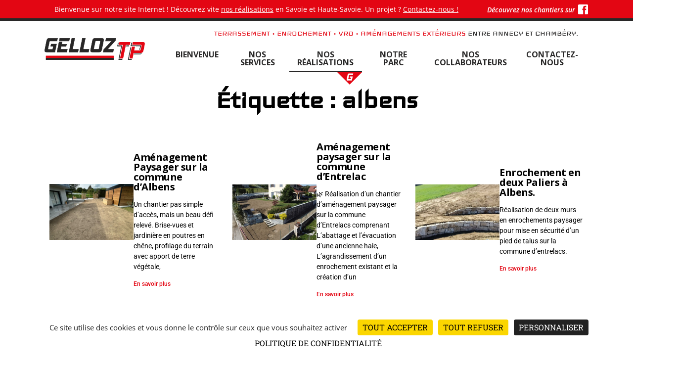

--- FILE ---
content_type: text/html; charset=UTF-8
request_url: https://www.gelloz-tp.fr/tag/albens/
body_size: 17919
content:
<!doctype html>
<html lang="fr-FR">
<head>
	<meta charset="UTF-8">
	<meta name="viewport" content="width=device-width, initial-scale=1">
	<link rel="profile" href="https://gmpg.org/xfn/11">

	<meta name='robots' content='index, follow, max-image-preview:large, max-snippet:-1, max-video-preview:-1' />
<!--cloudflare-no-transform--><script type="text/javascript" src="https://tarteaucitron.io/load.js?domain=www.gelloz-tp.fr&uuid=d1d3f0b7660bb9512c31fea82ecd7d97c421f234"></script>
	<!-- This site is optimized with the Yoast SEO plugin v25.7 - https://yoast.com/wordpress/plugins/seo/ -->
	<title>Archives des albens - Gelloz TP • Terrassement, Enrochement, VRD</title>
	<link rel="canonical" href="https://www.gelloz-tp.fr/tag/albens/" />
	<meta property="og:locale" content="fr_FR" />
	<meta property="og:type" content="article" />
	<meta property="og:title" content="Archives des albens - Gelloz TP • Terrassement, Enrochement, VRD" />
	<meta property="og:url" content="https://www.gelloz-tp.fr/tag/albens/" />
	<meta property="og:site_name" content="Gelloz TP • Terrassement, Enrochement, VRD" />
	<meta name="twitter:card" content="summary_large_image" />
	<script type="application/ld+json" class="yoast-schema-graph">{"@context":"https://schema.org","@graph":[{"@type":"CollectionPage","@id":"https://www.gelloz-tp.fr/tag/albens/","url":"https://www.gelloz-tp.fr/tag/albens/","name":"Archives des albens - Gelloz TP • Terrassement, Enrochement, VRD","isPartOf":{"@id":"https://www.gelloz-tp.fr/#website"},"primaryImageOfPage":{"@id":"https://www.gelloz-tp.fr/tag/albens/#primaryimage"},"image":{"@id":"https://www.gelloz-tp.fr/tag/albens/#primaryimage"},"thumbnailUrl":"https://www.gelloz-tp.fr/wp-content/uploads/2026/01/IMG-20250912-WA0007.jpg","breadcrumb":{"@id":"https://www.gelloz-tp.fr/tag/albens/#breadcrumb"},"inLanguage":"fr-FR"},{"@type":"ImageObject","inLanguage":"fr-FR","@id":"https://www.gelloz-tp.fr/tag/albens/#primaryimage","url":"https://www.gelloz-tp.fr/wp-content/uploads/2026/01/IMG-20250912-WA0007.jpg","contentUrl":"https://www.gelloz-tp.fr/wp-content/uploads/2026/01/IMG-20250912-WA0007.jpg","width":1536,"height":2048},{"@type":"BreadcrumbList","@id":"https://www.gelloz-tp.fr/tag/albens/#breadcrumb","itemListElement":[{"@type":"ListItem","position":1,"name":"Accueil","item":"https://www.gelloz-tp.fr/"},{"@type":"ListItem","position":2,"name":"albens"}]},{"@type":"WebSite","@id":"https://www.gelloz-tp.fr/#website","url":"https://www.gelloz-tp.fr/","name":"Gelloz TP • Terrassement, Enrochement, VRD","description":"&lt;span&gt;Terrassement • Enrochement • VRD • Aménagements extérieurs&lt;/span&gt; entre Annecy et Chambéry.","potentialAction":[{"@type":"SearchAction","target":{"@type":"EntryPoint","urlTemplate":"https://www.gelloz-tp.fr/?s={search_term_string}"},"query-input":{"@type":"PropertyValueSpecification","valueRequired":true,"valueName":"search_term_string"}}],"inLanguage":"fr-FR"}]}</script>
	<!-- / Yoast SEO plugin. -->


<link rel="alternate" type="application/rss+xml" title="Gelloz TP • Terrassement, Enrochement, VRD &raquo; Flux" href="https://www.gelloz-tp.fr/feed/" />
<link rel="alternate" type="application/rss+xml" title="Gelloz TP • Terrassement, Enrochement, VRD &raquo; Flux des commentaires" href="https://www.gelloz-tp.fr/comments/feed/" />
<link rel="alternate" type="application/rss+xml" title="Gelloz TP • Terrassement, Enrochement, VRD &raquo; Flux de l’étiquette albens" href="https://www.gelloz-tp.fr/tag/albens/feed/" />
<style id='wp-img-auto-sizes-contain-inline-css'>
img:is([sizes=auto i],[sizes^="auto," i]){contain-intrinsic-size:3000px 1500px}
/*# sourceURL=wp-img-auto-sizes-contain-inline-css */
</style>
<style id='wp-emoji-styles-inline-css'>

	img.wp-smiley, img.emoji {
		display: inline !important;
		border: none !important;
		box-shadow: none !important;
		height: 1em !important;
		width: 1em !important;
		margin: 0 0.07em !important;
		vertical-align: -0.1em !important;
		background: none !important;
		padding: 0 !important;
	}
/*# sourceURL=wp-emoji-styles-inline-css */
</style>
<link rel='stylesheet' id='wp-block-library-css' href='https://www.gelloz-tp.fr/wp-includes/css/dist/block-library/style.min.css?ver=6.9' media='all' />
<style id='wp-block-paragraph-inline-css'>
.is-small-text{font-size:.875em}.is-regular-text{font-size:1em}.is-large-text{font-size:2.25em}.is-larger-text{font-size:3em}.has-drop-cap:not(:focus):first-letter{float:left;font-size:8.4em;font-style:normal;font-weight:100;line-height:.68;margin:.05em .1em 0 0;text-transform:uppercase}body.rtl .has-drop-cap:not(:focus):first-letter{float:none;margin-left:.1em}p.has-drop-cap.has-background{overflow:hidden}:root :where(p.has-background){padding:1.25em 2.375em}:where(p.has-text-color:not(.has-link-color)) a{color:inherit}p.has-text-align-left[style*="writing-mode:vertical-lr"],p.has-text-align-right[style*="writing-mode:vertical-rl"]{rotate:180deg}
/*# sourceURL=https://www.gelloz-tp.fr/wp-includes/blocks/paragraph/style.min.css */
</style>
<style id='global-styles-inline-css'>
:root{--wp--preset--aspect-ratio--square: 1;--wp--preset--aspect-ratio--4-3: 4/3;--wp--preset--aspect-ratio--3-4: 3/4;--wp--preset--aspect-ratio--3-2: 3/2;--wp--preset--aspect-ratio--2-3: 2/3;--wp--preset--aspect-ratio--16-9: 16/9;--wp--preset--aspect-ratio--9-16: 9/16;--wp--preset--color--black: #000000;--wp--preset--color--cyan-bluish-gray: #abb8c3;--wp--preset--color--white: #ffffff;--wp--preset--color--pale-pink: #f78da7;--wp--preset--color--vivid-red: #cf2e2e;--wp--preset--color--luminous-vivid-orange: #ff6900;--wp--preset--color--luminous-vivid-amber: #fcb900;--wp--preset--color--light-green-cyan: #7bdcb5;--wp--preset--color--vivid-green-cyan: #00d084;--wp--preset--color--pale-cyan-blue: #8ed1fc;--wp--preset--color--vivid-cyan-blue: #0693e3;--wp--preset--color--vivid-purple: #9b51e0;--wp--preset--gradient--vivid-cyan-blue-to-vivid-purple: linear-gradient(135deg,rgb(6,147,227) 0%,rgb(155,81,224) 100%);--wp--preset--gradient--light-green-cyan-to-vivid-green-cyan: linear-gradient(135deg,rgb(122,220,180) 0%,rgb(0,208,130) 100%);--wp--preset--gradient--luminous-vivid-amber-to-luminous-vivid-orange: linear-gradient(135deg,rgb(252,185,0) 0%,rgb(255,105,0) 100%);--wp--preset--gradient--luminous-vivid-orange-to-vivid-red: linear-gradient(135deg,rgb(255,105,0) 0%,rgb(207,46,46) 100%);--wp--preset--gradient--very-light-gray-to-cyan-bluish-gray: linear-gradient(135deg,rgb(238,238,238) 0%,rgb(169,184,195) 100%);--wp--preset--gradient--cool-to-warm-spectrum: linear-gradient(135deg,rgb(74,234,220) 0%,rgb(151,120,209) 20%,rgb(207,42,186) 40%,rgb(238,44,130) 60%,rgb(251,105,98) 80%,rgb(254,248,76) 100%);--wp--preset--gradient--blush-light-purple: linear-gradient(135deg,rgb(255,206,236) 0%,rgb(152,150,240) 100%);--wp--preset--gradient--blush-bordeaux: linear-gradient(135deg,rgb(254,205,165) 0%,rgb(254,45,45) 50%,rgb(107,0,62) 100%);--wp--preset--gradient--luminous-dusk: linear-gradient(135deg,rgb(255,203,112) 0%,rgb(199,81,192) 50%,rgb(65,88,208) 100%);--wp--preset--gradient--pale-ocean: linear-gradient(135deg,rgb(255,245,203) 0%,rgb(182,227,212) 50%,rgb(51,167,181) 100%);--wp--preset--gradient--electric-grass: linear-gradient(135deg,rgb(202,248,128) 0%,rgb(113,206,126) 100%);--wp--preset--gradient--midnight: linear-gradient(135deg,rgb(2,3,129) 0%,rgb(40,116,252) 100%);--wp--preset--font-size--small: 13px;--wp--preset--font-size--medium: 20px;--wp--preset--font-size--large: 36px;--wp--preset--font-size--x-large: 42px;--wp--preset--spacing--20: 0.44rem;--wp--preset--spacing--30: 0.67rem;--wp--preset--spacing--40: 1rem;--wp--preset--spacing--50: 1.5rem;--wp--preset--spacing--60: 2.25rem;--wp--preset--spacing--70: 3.38rem;--wp--preset--spacing--80: 5.06rem;--wp--preset--shadow--natural: 6px 6px 9px rgba(0, 0, 0, 0.2);--wp--preset--shadow--deep: 12px 12px 50px rgba(0, 0, 0, 0.4);--wp--preset--shadow--sharp: 6px 6px 0px rgba(0, 0, 0, 0.2);--wp--preset--shadow--outlined: 6px 6px 0px -3px rgb(255, 255, 255), 6px 6px rgb(0, 0, 0);--wp--preset--shadow--crisp: 6px 6px 0px rgb(0, 0, 0);}:where(.is-layout-flex){gap: 0.5em;}:where(.is-layout-grid){gap: 0.5em;}body .is-layout-flex{display: flex;}.is-layout-flex{flex-wrap: wrap;align-items: center;}.is-layout-flex > :is(*, div){margin: 0;}body .is-layout-grid{display: grid;}.is-layout-grid > :is(*, div){margin: 0;}:where(.wp-block-columns.is-layout-flex){gap: 2em;}:where(.wp-block-columns.is-layout-grid){gap: 2em;}:where(.wp-block-post-template.is-layout-flex){gap: 1.25em;}:where(.wp-block-post-template.is-layout-grid){gap: 1.25em;}.has-black-color{color: var(--wp--preset--color--black) !important;}.has-cyan-bluish-gray-color{color: var(--wp--preset--color--cyan-bluish-gray) !important;}.has-white-color{color: var(--wp--preset--color--white) !important;}.has-pale-pink-color{color: var(--wp--preset--color--pale-pink) !important;}.has-vivid-red-color{color: var(--wp--preset--color--vivid-red) !important;}.has-luminous-vivid-orange-color{color: var(--wp--preset--color--luminous-vivid-orange) !important;}.has-luminous-vivid-amber-color{color: var(--wp--preset--color--luminous-vivid-amber) !important;}.has-light-green-cyan-color{color: var(--wp--preset--color--light-green-cyan) !important;}.has-vivid-green-cyan-color{color: var(--wp--preset--color--vivid-green-cyan) !important;}.has-pale-cyan-blue-color{color: var(--wp--preset--color--pale-cyan-blue) !important;}.has-vivid-cyan-blue-color{color: var(--wp--preset--color--vivid-cyan-blue) !important;}.has-vivid-purple-color{color: var(--wp--preset--color--vivid-purple) !important;}.has-black-background-color{background-color: var(--wp--preset--color--black) !important;}.has-cyan-bluish-gray-background-color{background-color: var(--wp--preset--color--cyan-bluish-gray) !important;}.has-white-background-color{background-color: var(--wp--preset--color--white) !important;}.has-pale-pink-background-color{background-color: var(--wp--preset--color--pale-pink) !important;}.has-vivid-red-background-color{background-color: var(--wp--preset--color--vivid-red) !important;}.has-luminous-vivid-orange-background-color{background-color: var(--wp--preset--color--luminous-vivid-orange) !important;}.has-luminous-vivid-amber-background-color{background-color: var(--wp--preset--color--luminous-vivid-amber) !important;}.has-light-green-cyan-background-color{background-color: var(--wp--preset--color--light-green-cyan) !important;}.has-vivid-green-cyan-background-color{background-color: var(--wp--preset--color--vivid-green-cyan) !important;}.has-pale-cyan-blue-background-color{background-color: var(--wp--preset--color--pale-cyan-blue) !important;}.has-vivid-cyan-blue-background-color{background-color: var(--wp--preset--color--vivid-cyan-blue) !important;}.has-vivid-purple-background-color{background-color: var(--wp--preset--color--vivid-purple) !important;}.has-black-border-color{border-color: var(--wp--preset--color--black) !important;}.has-cyan-bluish-gray-border-color{border-color: var(--wp--preset--color--cyan-bluish-gray) !important;}.has-white-border-color{border-color: var(--wp--preset--color--white) !important;}.has-pale-pink-border-color{border-color: var(--wp--preset--color--pale-pink) !important;}.has-vivid-red-border-color{border-color: var(--wp--preset--color--vivid-red) !important;}.has-luminous-vivid-orange-border-color{border-color: var(--wp--preset--color--luminous-vivid-orange) !important;}.has-luminous-vivid-amber-border-color{border-color: var(--wp--preset--color--luminous-vivid-amber) !important;}.has-light-green-cyan-border-color{border-color: var(--wp--preset--color--light-green-cyan) !important;}.has-vivid-green-cyan-border-color{border-color: var(--wp--preset--color--vivid-green-cyan) !important;}.has-pale-cyan-blue-border-color{border-color: var(--wp--preset--color--pale-cyan-blue) !important;}.has-vivid-cyan-blue-border-color{border-color: var(--wp--preset--color--vivid-cyan-blue) !important;}.has-vivid-purple-border-color{border-color: var(--wp--preset--color--vivid-purple) !important;}.has-vivid-cyan-blue-to-vivid-purple-gradient-background{background: var(--wp--preset--gradient--vivid-cyan-blue-to-vivid-purple) !important;}.has-light-green-cyan-to-vivid-green-cyan-gradient-background{background: var(--wp--preset--gradient--light-green-cyan-to-vivid-green-cyan) !important;}.has-luminous-vivid-amber-to-luminous-vivid-orange-gradient-background{background: var(--wp--preset--gradient--luminous-vivid-amber-to-luminous-vivid-orange) !important;}.has-luminous-vivid-orange-to-vivid-red-gradient-background{background: var(--wp--preset--gradient--luminous-vivid-orange-to-vivid-red) !important;}.has-very-light-gray-to-cyan-bluish-gray-gradient-background{background: var(--wp--preset--gradient--very-light-gray-to-cyan-bluish-gray) !important;}.has-cool-to-warm-spectrum-gradient-background{background: var(--wp--preset--gradient--cool-to-warm-spectrum) !important;}.has-blush-light-purple-gradient-background{background: var(--wp--preset--gradient--blush-light-purple) !important;}.has-blush-bordeaux-gradient-background{background: var(--wp--preset--gradient--blush-bordeaux) !important;}.has-luminous-dusk-gradient-background{background: var(--wp--preset--gradient--luminous-dusk) !important;}.has-pale-ocean-gradient-background{background: var(--wp--preset--gradient--pale-ocean) !important;}.has-electric-grass-gradient-background{background: var(--wp--preset--gradient--electric-grass) !important;}.has-midnight-gradient-background{background: var(--wp--preset--gradient--midnight) !important;}.has-small-font-size{font-size: var(--wp--preset--font-size--small) !important;}.has-medium-font-size{font-size: var(--wp--preset--font-size--medium) !important;}.has-large-font-size{font-size: var(--wp--preset--font-size--large) !important;}.has-x-large-font-size{font-size: var(--wp--preset--font-size--x-large) !important;}
/*# sourceURL=global-styles-inline-css */
</style>

<style id='classic-theme-styles-inline-css'>
/*! This file is auto-generated */
.wp-block-button__link{color:#fff;background-color:#32373c;border-radius:9999px;box-shadow:none;text-decoration:none;padding:calc(.667em + 2px) calc(1.333em + 2px);font-size:1.125em}.wp-block-file__button{background:#32373c;color:#fff;text-decoration:none}
/*# sourceURL=/wp-includes/css/classic-themes.min.css */
</style>
<link rel='stylesheet' id='elementor-frontend-css' href='https://www.gelloz-tp.fr/wp-content/plugins/elementor/assets/css/frontend.min.css?ver=3.31.2' media='all' />
<link rel='stylesheet' id='widget-heading-css' href='https://www.gelloz-tp.fr/wp-content/plugins/elementor/assets/css/widget-heading.min.css?ver=3.31.2' media='all' />
<link rel='stylesheet' id='widget-posts-css' href='https://www.gelloz-tp.fr/wp-content/plugins/elementor-pro/assets/css/widget-posts.min.css?ver=3.31.2' media='all' />
<link rel='stylesheet' id='elementor-icons-css' href='https://www.gelloz-tp.fr/wp-content/plugins/elementor/assets/lib/eicons/css/elementor-icons.min.css?ver=5.43.0' media='all' />
<link rel='stylesheet' id='elementor-post-17-css' href='https://www.gelloz-tp.fr/wp-content/uploads/elementor/css/post-17.css?ver=1765402571' media='all' />
<link rel='stylesheet' id='elementor-post-359-css' href='https://www.gelloz-tp.fr/wp-content/uploads/elementor/css/post-359.css?ver=1765402629' media='all' />
<link rel='stylesheet' id='komix-plugin-css' href='https://www.gelloz-tp.fr/wp-content/plugins/komix-acf-fields/assets/css/style.css?ver=6.9' media='all' />
<link rel='stylesheet' id='komix-child-style-css' href='https://www.gelloz-tp.fr/wp-content/themes/gelloz/assets/css/style.css?ver=1.0' media='all' />
<link rel='stylesheet' id='elementor-gf-local-robotoslab-css' href='https://www.gelloz-tp.fr/wp-content/uploads/elementor/google-fonts/css/robotoslab.css?ver=1745480618' media='all' />
<link rel='stylesheet' id='elementor-gf-local-roboto-css' href='https://www.gelloz-tp.fr/wp-content/uploads/elementor/google-fonts/css/roboto.css?ver=1745480628' media='all' />
<link rel='stylesheet' id='elementor-gf-local-opensans-css' href='https://www.gelloz-tp.fr/wp-content/uploads/elementor/google-fonts/css/opensans.css?ver=1745480754' media='all' />
<script src="https://www.gelloz-tp.fr/wp-includes/js/jquery/jquery.min.js?ver=3.7.1" id="jquery-core-js"></script>
<script src="https://www.gelloz-tp.fr/wp-includes/js/jquery/jquery-migrate.min.js?ver=3.4.1" id="jquery-migrate-js"></script>
<link rel="https://api.w.org/" href="https://www.gelloz-tp.fr/wp-json/" /><link rel="alternate" title="JSON" type="application/json" href="https://www.gelloz-tp.fr/wp-json/wp/v2/tags/37" /><link rel="EditURI" type="application/rsd+xml" title="RSD" href="https://www.gelloz-tp.fr/xmlrpc.php?rsd" />
<meta name="generator" content="WordPress 6.9" />
<link rel="preconnect" href="https://fonts.googleapis.com"><link rel="preconnect" href="https://fonts.gstatic.com" crossorigin><link href="https://fonts.googleapis.com/css2?family=Open+Sans:ital,wght@0,300;0,700;1,600;1,700&display=swap" rel="stylesheet"> <meta name="generator" content="Elementor 3.31.2; features: additional_custom_breakpoints, e_element_cache; settings: css_print_method-external, google_font-enabled, font_display-auto">
			<style>
				.e-con.e-parent:nth-of-type(n+4):not(.e-lazyloaded):not(.e-no-lazyload),
				.e-con.e-parent:nth-of-type(n+4):not(.e-lazyloaded):not(.e-no-lazyload) * {
					background-image: none !important;
				}
				@media screen and (max-height: 1024px) {
					.e-con.e-parent:nth-of-type(n+3):not(.e-lazyloaded):not(.e-no-lazyload),
					.e-con.e-parent:nth-of-type(n+3):not(.e-lazyloaded):not(.e-no-lazyload) * {
						background-image: none !important;
					}
				}
				@media screen and (max-height: 640px) {
					.e-con.e-parent:nth-of-type(n+2):not(.e-lazyloaded):not(.e-no-lazyload),
					.e-con.e-parent:nth-of-type(n+2):not(.e-lazyloaded):not(.e-no-lazyload) * {
						background-image: none !important;
					}
				}
			</style>
			<link rel="icon" href="https://www.gelloz-tp.fr/wp-content/uploads/2021/08/cropped-favicon-32x32.png" sizes="32x32" />
<link rel="icon" href="https://www.gelloz-tp.fr/wp-content/uploads/2021/08/cropped-favicon-192x192.png" sizes="192x192" />
<link rel="apple-touch-icon" href="https://www.gelloz-tp.fr/wp-content/uploads/2021/08/cropped-favicon-180x180.png" />
<meta name="msapplication-TileImage" content="https://www.gelloz-tp.fr/wp-content/uploads/2021/08/cropped-favicon-270x270.png" />
		<style id="wp-custom-css">
			@media (min-width: 1250px) { 
	.menu-item-2034{
	width :160px;
}
.menu-item-88{
	width: 175px
}
.menu-item-80{
	width : 200px;
}
.menu-item-2041{
	width : 175px;
}
.menu-item-2035{
	width : 250px;
}
.menu-item-82{
	width : 200px;
}
.site-branding{
	margin-left: -30%;
}
.site-header{
	height: 75px;
}
	#menu-menu-principal-1{
	display: none;
}
#menu-menu-principal{
	width: 1000PX;
}
}
		</style>
						<style type="text/css" id="c4wp-checkout-css">
					.woocommerce-checkout .c4wp_captcha_field {
						margin-bottom: 10px;
						margin-top: 15px;
						position: relative;
						display: inline-block;
					}
				</style>
								<style type="text/css" id="c4wp-v3-lp-form-css">
					.login #login, .login #lostpasswordform {
						min-width: 350px !important;
					}
					.wpforms-field-c4wp iframe {
						width: 100% !important;
					}
				</style>
							<style type="text/css" id="c4wp-v3-lp-form-css">
				.login #login, .login #lostpasswordform {
					min-width: 350px !important;
				}
				.wpforms-field-c4wp iframe {
					width: 100% !important;
				}
			</style>
			</head>

<body class="archive tag tag-albens tag-37 wp-theme-gelloz eio-default hfeed no-sidebar elementor-page-359 elementor-default elementor-template-full-width elementor-kit-17">
				<div id="topbar" class="site-topbar">
					<div class="container">
						<p>Bienvenue sur notre site Internet ! Découvrez vite <a href="https://www.gelloz-tp.fr/nos-realisations/">nos réalisations</a> en Savoie et Haute-Savoie. Un projet ? <a href="https://www.gelloz-tp.fr/contactez-nous/">Contactez-nous !</a></p>
					</div>
				</div>
				<div id="page" class="site">
<div class="container">
	<a class="skip-link screen-reader-text" href="#primary">Skip to content</a>

	<header id="masthead" class="site-header">
		<ul class="list-social"><li><a href="https://www.facebook.com/Gelloz-TP-774596879568298" title="Découvrez nos chantiers sur " target="_blank"><span class="svg-facebook icon-facebook"><svg xmlns="http://www.w3.org/2000/svg" viewBox="0 0 100 100"><path d="M5 89.75v-79.5c.37-1.24.83-2.4 1.76-3.36.98-1 2.19-1.52 3.49-1.89h79.5c1.3.37 2.51.89 3.49 1.89.93.96 1.39 2.12 1.76 3.36v79.5c-.37 1.24-.83 2.41-1.76 3.36-.98 1-2.19 1.52-3.49 1.89H66.88V56.13c.22-.01.36-.02.5-.02 3.23 0 6.46-.01 9.69.01.37 0 .58-.06.6-.49.02-.54.14-1.07.19-1.61l.84-7.94c.11-1.09.23-2.18.35-3.31-.27-.02-.47-.06-.67-.06l-11 .03c-.27 0-.51.01-.5-.37.05-2.79.05-5.58.14-8.37.04-1.16.44-2.25 1.61-2.76.67-.29 1.42-.52 2.15-.55 2.52-.08 5.04-.07 7.56-.06.53 0 .67-.17.66-.68-.02-4.02-.02-8.05.01-12.07 0-.57-.19-.69-.72-.69-3.16.02-6.33.01-9.5.01-3.02.01-6.01.23-8.89 1.28-4.6 1.67-7.22 5.02-8.38 9.65-.53 2.15-.65 4.35-.7 6.55-.05 2.5-.02 5 .01 7.5.01.42-.08.55-.51.54-2.32-.02-4.63-.02-6.95-.02-.19 0-.39.05-.6.08 0 4.33.01 8.6-.01 12.87 0 .5.32.46.63.46h6.37c1.03 0 1.03 0 1.03 1.03v37.19c0 .22.05.45.08.67H10.25c-1.3-.37-2.51-.89-3.49-1.89-.93-.96-1.39-2.12-1.76-3.36"/></svg></span><span>Découvrez nos chantiers sur </span></a></li></ul>		<div class="flex-container">
		<div class="site-branding">
			<div class="site-title"><a href="https://www.gelloz-tp.fr/" rel="home"><span class="visually-hidden">Gelloz TP • Terrassement, Enrochement, VRD</span><span class="svg-logo "><svg xmlns="http://www.w3.org/2000/svg" viewBox="0 0 299.2 64.7"><path d="M14.4 1.1c-2.4 0-4.1.5-5.2 1.6-1.1 1.1-1.9 2.8-2.4 5.1L1.4 34.5c-.2 1-.3 1.9-.3 2.6 0 1.3.4 2.3 1.1 2.9.8.6 2.1 1 4 1h24.3l4.6-22.8H20l-1.1 5.5h7.8l-2.1 10.4H11.5c-.7 0-1.2-.1-1.5-.3-.3-.2-.6-.5-.6-1.3 0-.1 0-.3.1-.9l4.3-20.9c.2-1.1.5-1.7.9-2.1.4-.4 1-.6 2-.6h20.1L38.2.9H14.4zm16.9 41H6.1c-2.1 0-3.6-.4-4.6-1.2-1-.8-1.5-2.1-1.5-3.8 0-.8.1-1.8.4-2.8L5.8 7.6c.5-2.5 1.4-4.4 2.7-5.7C9.8.6 11.8 0 14.4 0h25l-1.8 9.3H16.7c-.8 0-1.1.2-1.2.3-.1.1-.3.4-.6 1.5L10.6 32c-.1.5-.1.7-.1.7 0 .1 0 .3.1.4.1 0 .3.1 1 .1h12.2l1.7-8.3h-7.8l1.6-7.7h17.1l-5.1 24.9zM43.5 12.1h8.1l-1.4 6.7h14.5l-1.1 5.5H49.1l-2 9.7h20.1l-1.4 7.1H37.6l5.9-29zm-.8-1.1l-6.3 31.1h30.3l1.8-9.3H48.4l1.5-7.5h14.5l1.6-7.6H51.5l1.4-6.7H42.7zm3-9.9h28.2L72.5 8H44.3l1.4-6.9zM44.9 0L43 9.1h30.3L75.2 0H44.9zM81.4 1.1h7.8l-6.6 32.7h17.6L98.7 41H73.3l8.1-39.9zM80.5 0L72 42.1h27.5l1.9-9.4H83.8L90.4 0h-9.9zM112.8 1.1h7.8L114 33.8h17.6l-1.5 7.2h-25.4l8.1-39.9zm-.9-1.1l-8.5 42.1h27.5l1.9-9.4h-17.6L121.8 0h-9.9zM152.7 9.1c-.6 0-1.1.1-1.3.3-.2.2-.4.6-.6 1.6l-4.2 20.4c-.1.5-.1.7-.1.7 0 .3 0 .7 1.2.7h11c1 0 1.5-.2 1.7-.4.3-.2.5-.7.6-1.3l4.2-20.4c0-.2.1-.4.1-.5v-.4c0-.3 0-.9-1.5-.9h-11.1zm6 24.8h-11c-1.9 0-2.2-1.1-2.2-1.8 0-.1 0-.3.1-.9l4.2-20.4c.2-1.1.5-1.8.9-2.2.4-.4 1.1-.6 2-.6h11c2.2 0 2.6 1.2 2.6 1.9v.5c0 .2 0 .4-.1.6L162 31.5c-.2.8-.5 1.5-1 1.9-.5.3-1.3.5-2.3.5m-8.4-32.8c-2.4 0-4.1.5-5.2 1.6-1.1 1.1-1.9 2.8-2.4 5.1l-5.4 26.7c-.2 1-.3 1.9-.3 2.6 0 1.3.4 2.3 1.1 2.9.8.6 2.1 1 4 1h19.6c2.3 0 4.1-.5 5.2-1.6 1.1-1.1 2-2.8 2.4-5.1l5.4-26.7c.1-.5.1-.9.2-1.4.1-.4.1-.8.1-1.2 0-1.4-.4-2.4-1.1-3-.8-.6-2.1-1-3.9-1h-19.7zm11.3 41H142c-2.1 0-3.6-.4-4.6-1.2-1-.8-1.5-2.1-1.5-3.8 0-.8.1-1.8.4-2.8l5.4-26.7c.5-2.5 1.4-4.4 2.7-5.7 1.3-1.3 3.3-1.9 5.9-1.9h19.6c2.1 0 3.6.4 4.6 1.2 1 .8 1.5 2.1 1.5 3.8 0 .4 0 .9-.1 1.3s-.1.9-.2 1.4l-5.4 26.7c-.5 2.5-1.5 4.4-2.7 5.7-1.4 1.4-3.4 2-6 2M183.2 1.1h27.9l-1.2 6.3L185.6 34h18.8l-1.4 7.1h-28.3l1.4-6.7 24.6-26.3h-18.9l1.4-7zm-.8-1.1l-1.9 9.1h17.7l-23.1 24.7-1.7 8.3h30.4l1.8-9.3H188l22.8-25 1.6-7.9h-30zM218 14.2l-2 9.9h11.8l-8.3 40.5h10.9l8.2-40.5h11.8l2-9.9zM261.8 48.2l-3.3 16.2h-10.9l7.5-36.8H266l-2.4 11.5h14.9c.9 0 1.5-.2 1.9-.6.4-.4.7-1.2.9-2.3l2.1-9.9c.1-.5.1-.8.1-1 0-.5-.2-.9-.5-1.1-.3-.2-.8-.3-1.5-.3h-25.8l2-9.8H288c2.4 0 4.2.4 5.2 1.3s1.6 2.3 1.6 4.2c0 .5 0 1-.1 1.5s-.2 1.1-.2 1.8l-3.4 16.6c-.6 3-1.7 5.2-3.1 6.6-1.5 1.4-3.8 2.2-6.9 2.2h-19.3z" fill="#282727"/><path fill="#e30613" d="M233.8 61.5h-10.9l8.2-40.5h-11.7l2-9.9h34.4l-2 9.9H242z"/><path fill="none" stroke="#fff" stroke-width="1.616" stroke-miterlimit="10" d="M233.8 61.5h-10.9l8.2-40.5h-11.7l2-9.9h34.4l-2 9.9H242z"/><path d="M265.2 45.1l-3.3 16.2H251l7.5-36.8h10.9L267 35.9h15c.9 0 1.5-.2 1.9-.6.4-.4.7-1.2.9-2.3l2.1-9.9c.1-.5.1-.8.1-1 0-.5-.2-.9-.5-1.1-.3-.2-.8-.3-1.5-.3h-25.8l2-9.8h30.3c2.4 0 4.2.4 5.2 1.3s1.6 2.3 1.6 4.2c0 .5 0 1-.1 1.5s-.2 1.1-.2 1.8l-3.4 16.6c-.6 3-1.7 5.2-3.1 6.6-1.5 1.4-3.8 2.2-6.9 2.2h-19.4z" fill="#e30613"/><path d="M265.2 45.1l-3.3 16.2H251l7.5-36.8h10.9L267 35.9h15c.9 0 1.5-.2 1.9-.6.4-.4.7-1.2.9-2.3l2.1-9.9c.1-.5.1-.8.1-1 0-.5-.2-.9-.5-1.1-.3-.2-.8-.3-1.5-.3h-25.8l2-9.8h30.3c2.4 0 4.2.4 5.2 1.3s1.6 2.3 1.6 4.2c0 .5 0 1-.1 1.5s-.2 1.1-.2 1.8l-3.4 16.6c-.6 3-1.7 5.2-3.1 6.6-1.5 1.4-3.8 2.2-6.9 2.2h-19.4z" fill="none" stroke="#fff" stroke-width="1.616" stroke-miterlimit="10"/><path fill="none" stroke="#e30613" stroke-width="6" d="M4.1 55.7h201"/><path fill="none" stroke="#282727" stroke-width="6" d="M4.1 61.7h201"/><path d="M6.1 41.6c-2 0-3.4-.4-4.3-1.1-.9-.7-1.3-1.8-1.3-3.3 0-.8.1-1.7.3-2.7L6.3 7.7c.5-2.4 1.4-4.2 2.6-5.4C10.1 1.1 12 .5 14.5.5h24.3l-1.6 8.2H16.7c-.8 0-1.3.1-1.6.4-.3.3-.5.9-.7 1.8l-4.3 20.9c-.1.5-.1.8-.1.9 0 .4.1.7.3.8.2.1.6.2 1.2.2h12.6l1.9-9.3h-7.8l1.3-6.6h16.1l-4.8 23.8H6.1zM43.1 11.6l-6.1 30h29.2l1.6-8.2h-20l1.7-8.6H64l1.3-6.5H50.8l1.4-6.7h-9.1zM45.3.5l-1.6 8h29.2l1.6-8H45.3zM81 .5l-8.4 41.1h26.5l1.7-8.3H83.2L89.8.5zM112.3.5L104 41.6h26.5l1.7-8.3h-17.6L121.2.5zM165.6 10.9c0-.2.1-.4.1-.5V10c0-.9-.7-1.4-2-1.4h-11c-.8 0-1.3.2-1.7.5-.3.3-.6 1-.8 1.9L146 31.4c-.1.4-.1.7-.1.8 0 .8.6 1.3 1.7 1.3h11c.9 0 1.6-.2 2-.5.4-.3.7-.8.8-1.6l4.2-20.5zm-23.7 30.7c-2 0-3.4-.4-4.3-1.1-.9-.7-1.3-1.8-1.3-3.3 0-.8.1-1.7.3-2.7L142 7.8c.5-2.4 1.4-4.2 2.6-5.4 1.2-1.2 3.1-1.8 5.6-1.8h19.6c2 0 3.4.4 4.3 1.1.9.7 1.3 1.9 1.3 3.4 0 .4 0 .8-.1 1.3-.1.4-.1.9-.2 1.4l-5.4 26.7c-.5 2.4-1.4 4.2-2.6 5.4-1.2 1.2-3.1 1.8-5.6 1.8h-19.6zM182.8.5l-1.7 8.1h18.3l-23.9 25.5-1.5 7.5h29.4l1.6-8.2h-18.2l23.5-25.8 1.4-7.1zM218 14.2l-2 9.9h11.8l-8.3 40.5h10.9l8.2-40.5h11.8l2-9.9zM261.8 48.2l-3.3 16.2h-10.9l7.5-36.8H266l-2.4 11.5h14.9c.9 0 1.5-.2 1.9-.6.4-.4.7-1.2.9-2.3l2.1-9.9c.1-.5.1-.8.1-1 0-.5-.2-.9-.5-1.1-.3-.2-.8-.3-1.5-.3h-25.8l2-9.8H288c2.4 0 4.2.4 5.2 1.3s1.6 2.3 1.6 4.2c0 .5 0 1-.1 1.5s-.2 1.1-.2 1.8l-3.4 16.6c-.6 3-1.7 5.2-3.1 6.6-1.5 1.4-3.8 2.2-6.9 2.2h-19.3z" fill="#282727"/><path fill="#e30613" d="M233.8 61.5h-10.9l8.2-40.5h-11.7l2-9.9h34.4l-2 9.9H242z"/><g><path fill="none" stroke="#fff" stroke-width="1.616" stroke-miterlimit="10" d="M233.8 61.5h-10.9l8.2-40.5h-11.7l2-9.9h34.4l-2 9.9H242z"/><path d="M265.2 45.1l-3.3 16.2H251l7.5-36.8h10.9L267 35.9h15c.9 0 1.5-.2 1.9-.6.4-.4.7-1.2.9-2.3l2.1-9.9c.1-.5.1-.8.1-1 0-.5-.2-.9-.5-1.1-.3-.2-.8-.3-1.5-.3h-25.8l2-9.8h30.3c2.4 0 4.2.4 5.2 1.3s1.6 2.3 1.6 4.2c0 .5 0 1-.1 1.5s-.2 1.1-.2 1.8l-3.4 16.6c-.6 3-1.7 5.2-3.1 6.6-1.5 1.4-3.8 2.2-6.9 2.2h-19.4z" fill="#e30613"/><path d="M265.2 45.1l-3.3 16.2H251l7.5-36.8h10.9L267 35.9h15c.9 0 1.5-.2 1.9-.6.4-.4.7-1.2.9-2.3l2.1-9.9c.1-.5.1-.8.1-1 0-.5-.2-.9-.5-1.1-.3-.2-.8-.3-1.5-.3h-25.8l2-9.8h30.3c2.4 0 4.2.4 5.2 1.3s1.6 2.3 1.6 4.2c0 .5 0 1-.1 1.5s-.2 1.1-.2 1.8l-3.4 16.6c-.6 3-1.7 5.2-3.1 6.6-1.5 1.4-3.8 2.2-6.9 2.2h-19.4z" fill="none" stroke="#fff" stroke-width="1.616" stroke-miterlimit="10"/><path fill="none" stroke="#e30613" stroke-width="6" d="M4.1 55.7h201"/><path fill="none" stroke="#282727" stroke-width="6" d="M4.1 61.7h201"/></g></svg></span></a></div>				<p class="site-description"><span>Terrassement • Enrochement • VRD • Aménagements extérieurs</span> entre Annecy et Chambéry.</p>
					</div><!-- .site-branding -->

		<nav id="site-navigation" class="main-navigation">
			<button class="menu-toggle" aria-controls="primary-menu" aria-expanded="false"><span></span><span class="visually-hidden">Primary Menu</span></button>
			<div class="menu-menu-principal-container"><ul id="primary-menu" class="menu"><li id="menu-item-2034" class="menu-item menu-item-type-post_type menu-item-object-page menu-item-home menu-item-2034"><a href="https://www.gelloz-tp.fr/">Bienvenue</a></li>
<li id="menu-item-88" class="menu-item menu-item-type-post_type menu-item-object-page menu-item-has-children menu-item-88"><a href="https://www.gelloz-tp.fr/nos-services/">Nos services</a>
<ul class="sub-menu">
	<li id="menu-item-1939" class="menu-item menu-item-type-post_type menu-item-object-page menu-item-1939"><a href="https://www.gelloz-tp.fr/nos-services/terrassement/">Terrassement, accès et piscine</a></li>
	<li id="menu-item-1934" class="menu-item menu-item-type-post_type menu-item-object-page menu-item-1934"><a href="https://www.gelloz-tp.fr/nos-services/demolition/">Démolition</a></li>
	<li id="menu-item-1937" class="menu-item menu-item-type-post_type menu-item-object-page menu-item-1937"><a href="https://www.gelloz-tp.fr/nos-services/vrd/">VRD : voirie, réseaux publics et privés</a></li>
	<li id="menu-item-1935" class="menu-item menu-item-type-post_type menu-item-object-page menu-item-1935"><a href="https://www.gelloz-tp.fr/nos-services/anc-assainissement-non-collectif/">ANC : Assainissement non-collectif</a></li>
	<li id="menu-item-1936" class="menu-item menu-item-type-post_type menu-item-object-page menu-item-1936"><a href="https://www.gelloz-tp.fr/nos-services/amenagements-exterieurs/">Aménagements extérieurs</a></li>
	<li id="menu-item-1938" class="menu-item menu-item-type-post_type menu-item-object-page menu-item-1938"><a href="https://www.gelloz-tp.fr/nos-services/enrochement/">Enrochement</a></li>
	<li id="menu-item-2040" class="menu-item menu-item-type-post_type menu-item-object-page menu-item-2040"><a href="https://www.gelloz-tp.fr/nos-services/amenagement-paysager/">Aménagement paysager</a></li>
</ul>
</li>
<li id="menu-item-80" class="menu-item menu-item-type-post_type menu-item-object-page current_page_parent menu-item-80"><a href="https://www.gelloz-tp.fr/nos-realisations/">Nos réalisations</a></li>
<li id="menu-item-2041" class="menu-item menu-item-type-post_type menu-item-object-page menu-item-2041"><a href="https://www.gelloz-tp.fr/notre-parc-2/">Notre parc</a></li>
<li id="menu-item-2035" class="menu-item menu-item-type-post_type menu-item-object-page menu-item-2035"><a href="https://www.gelloz-tp.fr/nos-collaborateurs/">Nos collaborateurs</a></li>
<li id="menu-item-82" class="menu-item menu-item-type-post_type menu-item-object-page menu-item-82"><a href="https://www.gelloz-tp.fr/contactez-nous/">Contactez-nous</a></li>
</ul></div>		</nav><!-- #site-navigation -->
		</div><!-- flex-container -->
	</header><!-- #masthead -->
		<div data-elementor-type="archive" data-elementor-id="359" class="elementor elementor-359 elementor-location-archive" data-elementor-post-type="elementor_library">
					<section class="elementor-section elementor-top-section elementor-element elementor-element-5c4d178e elementor-section-boxed elementor-section-height-default elementor-section-height-default" data-id="5c4d178e" data-element_type="section" data-settings="{&quot;background_background&quot;:&quot;classic&quot;}">
						<div class="elementor-container elementor-column-gap-default">
					<div class="elementor-column elementor-col-100 elementor-top-column elementor-element elementor-element-54a0559a" data-id="54a0559a" data-element_type="column">
			<div class="elementor-widget-wrap elementor-element-populated">
						<div class="elementor-element elementor-element-745d11c5 elementor-widget elementor-widget-theme-archive-title elementor-page-title elementor-widget-heading" data-id="745d11c5" data-element_type="widget" data-widget_type="theme-archive-title.default">
				<div class="elementor-widget-container">
					<h1 class="elementor-heading-title elementor-size-default">Étiquette : albens</h1>				</div>
				</div>
				<div class="elementor-element elementor-element-40ab47af elementor-grid-3 elementor-grid-tablet-2 elementor-grid-mobile-1 elementor-posts--thumbnail-top elementor-widget elementor-widget-archive-posts" data-id="40ab47af" data-element_type="widget" data-settings="{&quot;archive_classic_columns&quot;:&quot;3&quot;,&quot;archive_classic_columns_tablet&quot;:&quot;2&quot;,&quot;archive_classic_columns_mobile&quot;:&quot;1&quot;,&quot;archive_classic_row_gap&quot;:{&quot;unit&quot;:&quot;px&quot;,&quot;size&quot;:35,&quot;sizes&quot;:[]},&quot;archive_classic_row_gap_tablet&quot;:{&quot;unit&quot;:&quot;px&quot;,&quot;size&quot;:&quot;&quot;,&quot;sizes&quot;:[]},&quot;archive_classic_row_gap_mobile&quot;:{&quot;unit&quot;:&quot;px&quot;,&quot;size&quot;:&quot;&quot;,&quot;sizes&quot;:[]},&quot;pagination_type&quot;:&quot;numbers&quot;}" data-widget_type="archive-posts.archive_classic">
				<div class="elementor-widget-container">
							<div class="elementor-posts-container elementor-posts elementor-posts--skin-classic elementor-grid" role="list">
				<article class="elementor-post elementor-grid-item post-2292 post type-post status-publish format-standard has-post-thumbnail hentry category-amenagement-paysager tag-albens tag-amenagement-exterieur tag-brise-vue tag-entrelacs tag-gazon tag-jardiniere tag-terre-vegetale" role="listitem">
				<a class="elementor-post__thumbnail__link" href="https://www.gelloz-tp.fr/amenagement-paysager-sur-la-commune-dalbens/" tabindex="-1" >
			<div class="elementor-post__thumbnail"><img fetchpriority="high" width="1536" height="2048" src="https://www.gelloz-tp.fr/wp-content/uploads/2026/01/IMG-20250912-WA0007.jpg" class="attachment-full size-full wp-image-2290" alt="" /></div>
		</a>
				<div class="elementor-post__text">
				<h3 class="elementor-post__title">
			<a href="https://www.gelloz-tp.fr/amenagement-paysager-sur-la-commune-dalbens/" >
				Aménagement Paysager sur la commune d&rsquo;Albens			</a>
		</h3>
				<div class="elementor-post__excerpt">
			<p>Un chantier pas simple d’accès, mais un beau défi relevé. Brise-vues et jardinière en poutres en chêne, profilage du terrain avec apport de terre végétale,</p>
		</div>
		
		<a class="elementor-post__read-more" href="https://www.gelloz-tp.fr/amenagement-paysager-sur-la-commune-dalbens/" aria-label="En savoir plus sur Aménagement Paysager sur la commune d&rsquo;Albens" tabindex="-1" >
			En savoir plus		</a>

				</div>
				</article>
				<article class="elementor-post elementor-grid-item post-2278 post type-post status-publish format-standard has-post-thumbnail hentry category-amenagement-paysager category-enrochements tag-albens tag-amenagement-exterieur tag-amenagement-paysager tag-clotures tag-entrelacs tag-gazon tag-paysagiste tag-villas" role="listitem">
				<a class="elementor-post__thumbnail__link" href="https://www.gelloz-tp.fr/amenagement-paysager-sur-la-commune-dentrelac/" tabindex="-1" >
			<div class="elementor-post__thumbnail"><img width="1280" height="720" src="https://www.gelloz-tp.fr/wp-content/uploads/2026/01/dji_fly_20251002_154439_0_1759412679613_photo_low_quality.jpg" class="attachment-full size-full wp-image-2277" alt="" /></div>
		</a>
				<div class="elementor-post__text">
				<h3 class="elementor-post__title">
			<a href="https://www.gelloz-tp.fr/amenagement-paysager-sur-la-commune-dentrelac/" >
				Aménagement paysager sur la commune d&rsquo;Entrelac			</a>
		</h3>
				<div class="elementor-post__excerpt">
			<p>🌿 Réalisation d&rsquo;un chantier d’aménagement paysager sur la commune d&rsquo;Entrelacs comprenant L’abattage et l’évacuation d’une ancienne haie, L’agrandissement d’un enrochement existant et la création d’un</p>
		</div>
		
		<a class="elementor-post__read-more" href="https://www.gelloz-tp.fr/amenagement-paysager-sur-la-commune-dentrelac/" aria-label="En savoir plus sur Aménagement paysager sur la commune d&rsquo;Entrelac" tabindex="-1" >
			En savoir plus		</a>

				</div>
				</article>
				<article class="elementor-post elementor-grid-item post-1666 post type-post status-publish format-standard has-post-thumbnail hentry category-enrochements category-non-classe tag-albens tag-amenagement-exterieur tag-deux-paliers tag-dressy tag-enrochement-paysager tag-enrochement-sec tag-entrelacs" role="listitem">
				<a class="elementor-post__thumbnail__link" href="https://www.gelloz-tp.fr/enrochement-en-deux-paliers-a-albens/" tabindex="-1" >
			<div class="elementor-post__thumbnail"><img width="1075" height="502" src="https://www.gelloz-tp.fr/wp-content/uploads/2023/11/IMG-20230928-WA0021.jpg" class="attachment-full size-full wp-image-1673" alt="" /></div>
		</a>
				<div class="elementor-post__text">
				<h3 class="elementor-post__title">
			<a href="https://www.gelloz-tp.fr/enrochement-en-deux-paliers-a-albens/" >
				Enrochement en deux Paliers à Albens.			</a>
		</h3>
				<div class="elementor-post__excerpt">
			<p>Réalisation de deux murs en enrochements paysager pour mise en sécurité d&rsquo;un pied de talus sur la commune d&rsquo;entrelacs.</p>
		</div>
		
		<a class="elementor-post__read-more" href="https://www.gelloz-tp.fr/enrochement-en-deux-paliers-a-albens/" aria-label="En savoir plus sur Enrochement en deux Paliers à Albens." tabindex="-1" >
			En savoir plus		</a>

				</div>
				</article>
				<article class="elementor-post elementor-grid-item post-1141 post type-post status-publish format-standard has-post-thumbnail hentry category-anc tag-albens tag-entrelacs tag-filiere-compact tag-mise-au-norme tag-pompe-de-relevage tag-renovation" role="listitem">
				<a class="elementor-post__thumbnail__link" href="https://www.gelloz-tp.fr/filiere-compact-et-pompe-de-relevage/" tabindex="-1" >
			<div class="elementor-post__thumbnail"><img loading="lazy" width="2560" height="1920" src="https://www.gelloz-tp.fr/wp-content/uploads/2022/03/20220216_085326-scaled.jpg" class="attachment-full size-full wp-image-1136" alt="" /></div>
		</a>
				<div class="elementor-post__text">
				<h3 class="elementor-post__title">
			<a href="https://www.gelloz-tp.fr/filiere-compact-et-pompe-de-relevage/" >
				Filière compact et pompe de relevage			</a>
		</h3>
				<div class="elementor-post__excerpt">
			<p>Remise au norme avec la démolition de l&rsquo;ancien groupe septique suivit de la pose d&rsquo;une filière compact et d&rsquo;une pompe de relevage sur la commune</p>
		</div>
		
		<a class="elementor-post__read-more" href="https://www.gelloz-tp.fr/filiere-compact-et-pompe-de-relevage/" aria-label="En savoir plus sur Filière compact et pompe de relevage" tabindex="-1" >
			En savoir plus		</a>

				</div>
				</article>
				<article class="elementor-post elementor-grid-item post-819 post type-post status-publish format-standard has-post-thumbnail hentry category-amenagements-exterieurs category-anc category-terrassements tag-albens tag-entrelacs tag-filiere-compact tag-parking tag-renovation tag-villas" role="listitem">
				<a class="elementor-post__thumbnail__link" href="https://www.gelloz-tp.fr/filiere-compact-et-parking-sur-la-commune-dalbens/" tabindex="-1" >
			<div class="elementor-post__thumbnail"><img loading="lazy" width="1920" height="2560" src="https://www.gelloz-tp.fr/wp-content/uploads/2021/10/20210705_172657-scaled.jpg" class="attachment-full size-full wp-image-828" alt="" /></div>
		</a>
				<div class="elementor-post__text">
				<h3 class="elementor-post__title">
			<a href="https://www.gelloz-tp.fr/filiere-compact-et-parking-sur-la-commune-dalbens/" >
				Filière compact et parking sur la commune d&rsquo;Albens			</a>
		</h3>
				<div class="elementor-post__excerpt">
			<p>Pose d&rsquo;une filière compact 8EH avec pompe de relevage, reprise des réseaux EP et réalisation de la cour sur la commune d&rsquo;Entrelacs (Albens)</p>
		</div>
		
		<a class="elementor-post__read-more" href="https://www.gelloz-tp.fr/filiere-compact-et-parking-sur-la-commune-dalbens/" aria-label="En savoir plus sur Filière compact et parking sur la commune d&rsquo;Albens" tabindex="-1" >
			En savoir plus		</a>

				</div>
				</article>
				<article class="elementor-post elementor-grid-item post-755 post type-post status-publish format-standard has-post-thumbnail hentry category-amenagements-exterieurs category-enrochements tag-albens tag-construction-neuve tag-enrochement-sec tag-entrelacs" role="listitem">
				<a class="elementor-post__thumbnail__link" href="https://www.gelloz-tp.fr/enrochement-en-palier-sur-la-commune-dalbens/" tabindex="-1" >
			<div class="elementor-post__thumbnail"><img loading="lazy" width="2560" height="1920" src="https://www.gelloz-tp.fr/wp-content/uploads/2021/09/IMG_20200720_190246-scaled.jpg" class="attachment-full size-full wp-image-759" alt="" /></div>
		</a>
				<div class="elementor-post__text">
				<h3 class="elementor-post__title">
			<a href="https://www.gelloz-tp.fr/enrochement-en-palier-sur-la-commune-dalbens/" >
				Enrochement en palier sur la commune d&rsquo;Albens			</a>
		</h3>
				<div class="elementor-post__excerpt">
			<p>Réalisation de mur de soutènement en enrochement non lié avec un accès très étroit.</p>
		</div>
		
		<a class="elementor-post__read-more" href="https://www.gelloz-tp.fr/enrochement-en-palier-sur-la-commune-dalbens/" aria-label="En savoir plus sur Enrochement en palier sur la commune d&rsquo;Albens" tabindex="-1" >
			En savoir plus		</a>

				</div>
				</article>
				</div>
		
						</div>
				</div>
					</div>
		</div>
					</div>
		</section>
				</div>
		

</div> <!-- container -->
<footer id="colophon" class="site-footer">
					
			<div class="social-footer">				
				<div class="container">
					<div>
<div><strong>Restez connectez à nos actualités !</strong> N’hésitez pas à nous rejoindre sur les réseaux sociaux. <a href="https://www.facebook.com/Gelloz-TP-774596879568298" title="Découvrez nos chantiers sur " target="_blank" class="komix-social-link"><span class="svg-facebook icon-facebook"><svg xmlns="http://www.w3.org/2000/svg" viewBox="0 0 100 100"><path d="M5 89.75v-79.5c.37-1.24.83-2.4 1.76-3.36.98-1 2.19-1.52 3.49-1.89h79.5c1.3.37 2.51.89 3.49 1.89.93.96 1.39 2.12 1.76 3.36v79.5c-.37 1.24-.83 2.41-1.76 3.36-.98 1-2.19 1.52-3.49 1.89H66.88V56.13c.22-.01.36-.02.5-.02 3.23 0 6.46-.01 9.69.01.37 0 .58-.06.6-.49.02-.54.14-1.07.19-1.61l.84-7.94c.11-1.09.23-2.18.35-3.31-.27-.02-.47-.06-.67-.06l-11 .03c-.27 0-.51.01-.5-.37.05-2.79.05-5.58.14-8.37.04-1.16.44-2.25 1.61-2.76.67-.29 1.42-.52 2.15-.55 2.52-.08 5.04-.07 7.56-.06.53 0 .67-.17.66-.68-.02-4.02-.02-8.05.01-12.07 0-.57-.19-.69-.72-.69-3.16.02-6.33.01-9.5.01-3.02.01-6.01.23-8.89 1.28-4.6 1.67-7.22 5.02-8.38 9.65-.53 2.15-.65 4.35-.7 6.55-.05 2.5-.02 5 .01 7.5.01.42-.08.55-.51.54-2.32-.02-4.63-.02-6.95-.02-.19 0-.39.05-.6.08 0 4.33.01 8.6-.01 12.87 0 .5.32.46.63.46h6.37c1.03 0 1.03 0 1.03 1.03v37.19c0 .22.05.45.08.67H10.25c-1.3-.37-2.51-.89-3.49-1.89-.93-.96-1.39-2.12-1.76-3.36"/></svg></span><span>Nous suivre</span></a></div>
</div>
				</div>
			</div>

		     
		<div class="container">
			<div class="sm:grid sm:grid-cols-2 md:grid-cols-4 gap-6">
				<div>	
				<span class="svg-logo_footer "><svg xmlns="http://www.w3.org/2000/svg" viewBox="0 0 299.2 70.4"><path d="M6.2 45c-2 0-3.4-.4-4.3-1.1C1 43.2.6 42 .6 40.5c0-.8.1-1.7.3-2.7l5.4-26.7c.5-2.4 1.4-4.2 2.6-5.4s3.1-1.8 5.6-1.8h24.3l-1.6 8.2H16.7c-.8 0-1.3.1-1.6.4-.3.3-.5.9-.7 1.8l-4.3 20.9c-.1.4-.1.7-.1.8 0 .4.1.7.3.8s.6.2 1.2.2h12.6l1.9-9.3h-7.8l1.3-6.6h16.1L31 45H6.2z" fill="#fff"/><path d="M14.5 4.5c-2.4 0-4.1.5-5.2 1.6s-1.9 2.8-2.4 5.1L1.5 37.9c-.2 1-.3 1.9-.3 2.6 0 1.3.4 2.3 1.1 2.9.8.6 2.1 1 4 1h24.3l4.6-22.8h-15L19 27.2h7.8l-2.1 10.4H11.6c-.7 0-1.2-.1-1.5-.3s-.6-.5-.6-1.3c0-.1 0-.3.1-.9l4.3-20.9c.2-1.1.5-1.7.9-2.1.4-.4 1-.6 2-.6h20.1l1.4-7.1H14.5v.1zm16.9 41H6.2c-2.1 0-3.6-.4-4.6-1.2S.1 42.2.1 40.5c0-.8.1-1.8.4-2.8L5.9 11c.5-2.5 1.4-4.4 2.7-5.7s3.3-1.9 5.9-1.9h25l-1.8 9.3h-21c-.8 0-1.1.2-1.2.3-.1.1-.3.4-.6 1.5l-4.3 20.9c-.1.5-.1.7-.1.7 0 .1 0 .3.1.4.1 0 .3.1 1 .1h12.2l1.7-8.3h-7.8l1.6-7.7h17.1l-5 24.9zM43.8 11.9l1.6-8h29.2l-1.6 8H43.8zM37.1 45l6.1-30h9.1l-1.4 6.7h14.5l-1.3 6.5H49.6l-1.7 8.6H68L66.3 45H37.1z" fill="#fff"/><path d="M44.4 11.4h28.2L74 4.5H45.8l-1.4 6.9zm29 1.1H43.1L45 3.4h30.3l-1.9 9.1zM37.7 44.4h28.2l1.4-7.1H47.2l2-9.7h14.5l1.1-5.5H50.3l1.4-6.7h-8.1l-5.9 29zm29 1.1H36.4l6.3-31.1H53l-1.4 6.7h14.5l-1.6 7.6H50l-1.5 7.5h20.1l-1.9 9.3zM99.2 45H72.7L81 3.9h8.9l-6.6 32.8h17.6z" fill="#fff"/><path d="M73.4 44.4h25.4l1.5-7.2H82.6l6.6-32.7h-7.8l-8 39.9zm26.2 1.1H72.1l8.5-42.1h9.9l-6.6 32.7h17.6l-1.9 9.4zM130.6 45h-26.5l8.3-41.1h8.9l-6.6 32.8h17.5z" fill="#fff"/><path d="M104.7 44.4h25.4l1.5-7.2H114l6.6-32.7h-7.8l-8.1 39.9zm26.3 1.1h-27.5L112 3.4h9.9l-6.6 32.7h17.6l-1.9 9.4zM165.7 14.3c0-.2.1-.4.1-.5v-.4c0-.9-.7-1.4-2-1.4h-11c-.8 0-1.3.2-1.7.5-.3.3-.6 1-.8 1.9l-4.2 20.4c-.1.4-.1.7-.1.8 0 .8.6 1.3 1.7 1.3h11c.9 0 1.6-.2 2-.5s.7-.8.8-1.6l4.2-20.5zM142 45c-2 0-3.4-.4-4.3-1.1-.9-.7-1.3-1.8-1.3-3.3 0-.8.1-1.7.3-2.7l5.4-26.7c.5-2.4 1.4-4.2 2.6-5.4 1.2-1.2 3.1-1.8 5.6-1.8H170c2 0 3.4.4 4.3 1.1.9.7 1.3 1.9 1.3 3.4 0 .4 0 .8-.1 1.3-.1.4-.1.9-.2 1.4l-5.4 26.7c-.5 2.4-1.4 4.2-2.6 5.4-1.2 1.2-3.1 1.8-5.6 1.8H142V45z" fill="#fff"/><path d="M152.8 12.5c-.6 0-1.1.1-1.3.3s-.4.6-.6 1.6l-4.2 20.4c-.1.5-.1.7-.1.7 0 .3 0 .7 1.2.7h11c1 0 1.5-.2 1.7-.4.3-.2.5-.7.6-1.3l4.2-20.4c0-.2.1-.4.1-.5v-.4c0-.3 0-.9-1.5-.9h-11.1v.2zm5.9 24.8h-11c-1.9 0-2.2-1.1-2.2-1.8 0-.1 0-.3.1-.9l4.2-20.4c.2-1.1.5-1.8.9-2.2s1.1-.6 2-.6h11c2.2 0 2.6 1.2 2.6 1.9v.5c0 .2 0 .4-.1.6L162 34.8c-.2.8-.5 1.5-1 1.9-.4.4-1.2.6-2.3.6m-8.3-32.8c-2.4 0-4.1.5-5.2 1.6-1.1 1.1-1.9 2.8-2.4 5.1l-5.4 26.7c-.2 1-.3 1.9-.3 2.6 0 1.3.4 2.3 1.1 2.9.8.6 2.1 1 4 1h19.6c2.3 0 4.1-.5 5.2-1.6 1.1-1.1 2-2.8 2.4-5.1l5.4-26.7c.1-.5.1-.9.2-1.4.1-.4.1-.8.1-1.2 0-1.4-.4-2.4-1.1-3-.8-.6-2.1-1-3.9-1l-19.7.1zm11.3 41H142c-2.1 0-3.6-.4-4.6-1.2s-1.5-2.1-1.5-3.8c0-.8.1-1.8.4-2.8l5.4-26.7c.5-2.5 1.4-4.4 2.7-5.7s3.3-1.9 5.9-1.9H170c2.1 0 3.6.4 4.6 1.2s1.5 2.1 1.5 3.8c0 .4 0 .9-.1 1.3s-.1.9-.2 1.4l-5.4 26.7c-.5 2.5-1.5 4.4-2.7 5.7-1.4 1.4-3.4 2-6 2M174.1 45l1.5-7.5L199.5 12h-18.3l1.7-8.1h28.9l-1.4 7.1-23.5 25.8h18.2l-1.6 8.2z" fill="#fff"/><path d="M174.8 44.4h28.3l1.4-7.1h-18.8L210 10.7l1.2-6.3h-27.9l-1.4 7h18.9l-24.6 26.3-1.4 6.7zm29.1 1.1h-30.4l1.7-8.3 23.1-24.7h-17.7l1.9-9.1h30l-1.6 7.9-22.8 25h17.7l-1.9 9.2z" fill="#fff"/><path fill="#282727" d="M230.5 65.5h-10.9l8.2-40.5h-11.7l2-9.9h34.4l-2 9.9h-11.8zM261.9 49.1l-3.3 16.2h-10.9l7.5-36.8h10.9L263.8 40h14.9c.9 0 1.5-.2 1.9-.6.4-.4.7-1.2.9-2.3l2.1-9.9c.1-.5.1-.8.1-1 0-.5-.2-.9-.5-1.1s-.8-.3-1.5-.3H256l2-9.8h30.3c2.4 0 4.2.4 5.2 1.3s1.6 2.3 1.6 4.2c0 .5 0 1-.1 1.5s-.2 1.1-.2 1.8l-3.4 16.6c-.6 3-1.7 5.2-3.1 6.6-1.5 1.4-3.8 2.2-6.9 2.2h-19.5v-.1z"/><path fill="#e30613" d="M233.9 62.4H223l8.2-40.5h-11.7l2-9.9h34.4l-2 9.9h-11.8z"/><path fill="none" stroke="#fff" stroke-width="1.616" stroke-miterlimit="10" d="M233.9 62.4H223l8.2-40.5h-11.7l2-9.9h34.4l-2 9.9h-11.8z"/><path d="M265.3 46L262 62.2h-10.9l7.5-36.8h10.9l-2.4 11.5H282c.9 0 1.5-.2 1.9-.6.4-.4.7-1.2.9-2.3l2.1-9.9c.1-.5.1-.8.1-1 0-.5-.2-.9-.5-1.1s-.8-.3-1.5-.3h-25.8l2-9.8h30.3c2.4 0 4.2.4 5.2 1.3s1.6 2.3 1.6 4.2c0 .5 0 1-.1 1.5s-.2 1.1-.2 1.8l-3.4 16.6c-.6 3-1.7 5.2-3.1 6.6-1.5 1.4-3.8 2.2-6.9 2.2h-19.3V46z" fill="#e30613"/><path d="M265.3 46L262 62.2h-10.9l7.5-36.8h10.9l-2.4 11.5H282c.9 0 1.5-.2 1.9-.6.4-.4.7-1.2.9-2.3l2.1-9.9c.1-.5.1-.8.1-1 0-.5-.2-.9-.5-1.1s-.8-.3-1.5-.3h-25.8l2-9.8h30.3c2.4 0 4.2.4 5.2 1.3s1.6 2.3 1.6 4.2c0 .5 0 1-.1 1.5s-.2 1.1-.2 1.8l-3.4 16.6c-.6 3-1.7 5.2-3.1 6.6-1.5 1.4-3.8 2.2-6.9 2.2h-19.3V46z" fill="none" stroke="#fff" stroke-width="1.616" stroke-miterlimit="10"/><path d="M167.4 67.4c.1-.3 0-.5-.1-.7s-.3-.3-.6-.3h-2.8l.5-2h3.8l.3-1h-3.9c-.3 0-.5.1-.8.3-.2.2-.4.4-.5.7l-.5 2c-.1.3 0 .5.1.7s.3.3.6.3h2.8l-.5 2H162l-.3 1h3.9c.3 0 .5-.1.8-.3.2-.2.4-.4.5-.7l.5-2zm-9.2 1v-.2h.8c.7 0 1.1-.4 1.3-1.1l.7-2.7c.1-.3 0-.5-.1-.7s-.3-.3-.6-.3h-4.9l-.3 1h1l-1.2 1-1.3 4.9h1.1l1.6-5.9h3.6l-.8 2.9H156l2.1 2.9h1.4l-1.3-1.8zm-5.2-4.9h-1.1l-1.6 5.9h-3.6l1.6-5.9h-1.1l-1.6 5.9c-.1.3 0 .5.1.7s.3.3.6.3h2.9l1.1-.8-.2.8h1.1l1.8-6.9zm-9.7 5.9h-3.8l.5-2h3.8l.3-1h-2.9l-1.1.8.8-2.8h3.8l.3-1h-4.9l-.3 1h1l-1.2 1-1.3 4.9h4.9l.1-.9zm-5.8-5.9h-1.1l-1.8 6.9h1.1l1.8-6.9zm-6.6 4.9v-.2h.8c.7 0 1.1-.4 1.3-1.1l.7-2.7c.1-.3 0-.5-.1-.7s-.3-.3-.6-.3h-4.9l-.3 1h1l-1.2 1-1.3 4.9h1.1l1.6-5.9h3.6l-.8 2.9h-3.1l2.1 2.9h1.4l-1.3-1.8zm-5.9-7.8l-1.9 2h1l1.9-2h-1zm-.7 8.8h-3.8l.5-2h3.8l.3-1h-2.9l-1.1.8.8-2.8h3.8l.3-1h-5l-.3 1h1l-1.2 1-1.3 4.9h4.9l.2-.9zm-5.1-5.9H114l-.3 1h2l-1.6 5.9h1.1l1.6-5.9h2l.4-1zm-9.8 3.3l3.2-3.3h-1.3l-2.4 2.6h-.1l-1.1-2.6h-1.3l1.5 3.3-3.5 3.6h1.3l2.6-2.8h.1l1.2 2.8h1.3l-1.5-3.6zm-6.5 2.6h-3.8l.5-2h3.8l.3-1h-2.9l-1.1.8.8-2.8h3.8l.3-1h-4.9l-.3 1h1l-1.2 1-1.3 4.9h4.9l.1-.9zm-9.4-2c.1-.3 0-.5-.1-.7s-.3-.3-.6-.3H90l.5-2h3.8l.3-1h-3.9c-.3 0-.5.1-.8.3-.2.2-.4.4-.5.7l-.5 2c-.1.3 0 .5.1.7s.3.3.6.3h2.8l-.5 2h-3.8l-.3 1h3.9c.3 0 .5-.1.8-.3.2-.2.4-.4.5-.7l.5-2zm-5.6-3.9h-5.2l-.3 1h2l-1.6 5.9h1.1l1.6-5.9h2l.4-1zm-7 0h-1.1l-1.4 5.1.2.7H78l-1-5.8h-2l-1.8 6.9h1.1l1.4-5.1-.2-.7h.5l1.1 5.8h2l1.8-6.9zm-9.7 5.9h-3.8l.5-2h3.8l.3-1h-3l-1 .9.8-2.8h3.8l.3-1H68l-.3 1h1l-1.2 1-1.5 4.9h4.9l.3-1zm-5.8-5.9h-1.9l-2.3 3.3h-.1l-.5-3.3h-2l-1.8 6.9h1.1l1.4-5.2-.3-.7h.6l.6 3.9h.8l2.8-3.9h.6l-.6.7-1.4 5.2h1.1l1.9-6.9zm-10.7 5.9H51l.5-2h3.8l.3-1h-2.9l-1.1.8.8-2.8h3.8l.3-1h-4.9l-.3 1h1l-1.2 1-1.3 4.9h4.9v-.9zm-6.3-3h-2l-1.2 1H47l-.5 2h-3.6l1.3-4.9H49l.3-1h-4.9c-.3 0-.5.1-.8.3-.2.2-.4.4-.5.7l-1.3 4.9c-.1.3 0 .5.1.7s.3.3.6.3h2.9l1.1-.8-.2.8h1.1l1-4zm-12.5 1l-1.1.8 1-3.8h3.6l-.8 2.9-2.7.1zm5-3.9H36c-.3 0-.5.1-.8.3-.2.2-.4.4-.5.7l-1.6 5.9h1.1l.5-2h3.6l-.5 2H39l1.9-6.9zm-8.4 0h-1.1L30 68.6l.2.7h-.6l-1.1-5.8h-2l-1.8 6.9h1.1l1.4-5.1-.2-.7h.6l1.1 5.8h2l1.8-6.9zm-9-2.9l-1.9 2h1l1.9-2h-1zm-.7 8.8H19l.5-2h3.8l.3-1h-2.9l-1.1.8.8-2.8h3.8l.3-1h-4.9l-.3 1h1l-1.2 1-1.3 4.9h4.9l.1-.9zM17 63.5h-1.9l-2.3 3.3h-.1l-.5-3.3h-2l-1.8 6.9h1.1l1.4-5.2-.2-.7h.6l.6 3.9h.8l2.8-3.9h.6l-.6.7-1.4 5.2h1.1l1.8-6.9zM2.8 67.4l-1.1.8 1-3.8h3.6l-.8 2.9-2.7.1zm4.9-3.9H2.8c-.3 0-.5.1-.8.3-.2.2-.4.4-.5.7L0 70.4h1.1l.5-2h3.6l-.5 2h1.1l1.9-6.9z" fill="#fff"/><path d="M200.1 57.7l-1.1.8 1.5-5.7h3.6l-1.3 4.9h-2.7zm5.2-4.9c.1-.3 0-.5-.1-.7s-.3-.3-.6-.3h-4.9l-.3 1h1l-1.2 1-1.3 4.9h4.9c.3 0 .5-.1.8-.3.2-.2.4-.4.5-.7l1.2-4.9zm-10.6 3.9v-.2h.8c.7 0 1.1-.4 1.3-1.1l.7-2.7c.1-.3 0-.5-.1-.7s-.3-.3-.6-.3H192l-.3 1h1l-1.2 1-1.3 4.9h1.1l1.6-5.9h3.6l-.8 2.9h-3.1l2.1 2.9h1.4l-1.4-1.8zm-5.5-4.9l-3.7 5.9h-.3l-.5-5.9h-1.3l.7 6.9h1.8l4.5-6.9h-1.2zm-10.3 3.8c.1-.3 0-.5-.1-.7s-.3-.3-.6-.3h-.3c-.3 0-.5.1-.8.3-.2.2-.4.4-.5.7l-.1.3c-.1.3 0 .5.1.7s.3.3.6.3h.3c.3 0 .5-.1.8-.3.2-.2.4-.4.5-.7l.1-.3zm-4.4-3.8h-5.2l-.3 1h2l-1.6 5.9h1.1l1.6-5.9h2l.4-1zm-6.5 0h-1.1l-1.4 5.1.2.7h-.6l-1.1-5.8h-2l-1.8 6.9h1.1l1.4-5.1-.2-.7h.6l1.1 5.8h2l1.8-6.9zm-9.2 5.9H155l.5-2h3.8l.3-1h-2.9l-1.1.8.8-2.8h3.8l.3-1h-4.9l-.3 1h1l-1.2 1-1.3 4.9h4.9l.1-.9zm-5.3-5.9h-1.9l-2.3 3.3h-.1l-.5-3.3h-2l-1.8 6.9h1.1l1.4-5.2-.2-.7h.6l.6 3.9h.8l2.8-3.9h.6l-.6.7-1.4 5.2h1.1l1.8-6.9zm-10.2 5.9h-3.8l.5-2h3.8l.3-1h-2.9l-1.1.8.8-2.8h3.8l.3-1h-5l-.3 1h1l-1.2 1-1.3 4.9h4.9l.2-.9zm-5.3-5.9h-1.1l-.8 2.9h-2.8l-1.1.8 1-3.8h-1.1l-1.8 6.9h1.1l.8-2.9h3.6l-.8 2.9h1.1l1.9-6.8zm-8.9 4.9H128l-.3 1H124l1.3-4.9h3.6l-.3 1h1.1l.3-1c.1-.3 0-.5-.1-.7s-.3-.3-.6-.3h-3.9c-.3 0-.5.1-.8.3-.2.2-.4.4-.5.7l-1.3 4.9c-.1.3 0 .5.1.7s.3.3.6.3h3.9c.3 0 .5-.1.8-.3.2-.2.4-.4.5-.7l.4-1zm-12.8 1l1.3-4.9h3.6l-1.3 4.9h-3.6zm6.1-4.9c.1-.3 0-.5-.1-.7s-.3-.3-.6-.3h-3.9c-.3 0-.5.1-.8.3-.2.2-.4.4-.5.7l-1.3 4.9c-.1.3 0 .5.1.7s.3.3.6.3h3.9c.3 0 .5-.1.8-.3.2-.2.4-.4.5-.7l1.3-4.9zm-10.6 3.9v-.2h.8c.7 0 1.1-.4 1.3-1.1l.7-2.7c.1-.3 0-.5-.1-.7s-.3-.3-.6-.3H109l-.3 1h1l-1.2 1-1.3 4.9h1.1l1.6-5.9h3.6l-.8 2.9h-3.1l2.1 2.9h1.4l-1.3-1.8zm-4.7-4.9H106l-1.4 5.1.2.7h-.6l-1.1-5.8h-2l-1.8 6.9h1.1l1.4-5.1-.2-.7h.6l1.1 5.8h2l1.8-6.9zm-9.2 5.9h-3.8l.5-2h3.8l.3-1h-2.9l-1.1.8.8-2.8h3.8l.3-1h-4.9l-.3 1h1l-1.2 1-1.3 4.9h4.9l.1-.9zm-8.7-2.1c.1-.3 0-.5-.1-.7s-.3-.3-.6-.3h-.3c-.3 0-.5.1-.8.3-.2.2-.4.4-.5.7l-.1.3c-.1.3 0 .5.1.7s.3.3.6.3h.3c.3 0 .5-.1.8-.3.2-.2.4-.4.5-.7l.1-.3zm-4.3-3.8h-5.2l-.3 1h2l-1.6 5.9H81l1.6-5.9h2l.3-1zm-6.6 0h-1.1l-1.4 5.1.2.7h-.6l-1.1-5.8h-2l-1.8 6.9h1.1l1.4-5.1-.2-.7h.6l1.1 5.8h2l1.8-6.9zm-9.2 5.9h-3.8l.5-2h3.8l.3-1H67l-1.1.8.8-2.8h3.8l.3-1h-4.9l-.3 1h1l-1.2 1-1.3 4.9H69l.1-.9zm-5.3-5.9h-1.9l-2.3 3.3h-.1l-.5-3.3h-2l-1.8 6.9h1.1l1.4-5.2-.2-.7h.5l.6 3.9h.8l2.8-3.9h.6l-.6.7-1.4 5.2H62l1.8-6.9zm-10.2 5.9h-3.8l.5-2h3.8l.3-1h-2.9l-1.1.8.8-2.8H55l.3-1h-4.9l-.3 1h1l-1.2 1-1.3 4.9h4.9l.1-.9zm-6.2-2c.1-.3 0-.5-.1-.7s-.3-.3-.6-.3h-2.8l.5-2h3.8l.3-1h-3.9c-.3 0-.5.1-.8.3-.2.2-.4.4-.5.7l-.5 2c-.1.3 0 .5.1.7s.3.3.6.3h2.8l-.5 2H42l-.3 1h3.9c.3 0 .5-.1.8-.3.2-.2.4-.4.5-.7l.5-2zm-6.5 0c.1-.3 0-.5-.1-.7s-.3-.3-.6-.3h-2.8l.5-2h3.8l.3-1h-4c-.3 0-.5.1-.8.3-.2.2-.4.4-.5.7l-.5 2c-.1.3 0 .5.1.7s.3.3.6.3h2.8l-.5 2h-3.8l-.3 1H39c.3 0 .5-.1.8-.3.2-.2.4-.4.5-.7l.6-2zm-10.7 0l-1.1.8 1-3.8h3.6l-.7 3h-2.8zm5-3.9h-4.9c-.3 0-.5.1-.8.3-.2.2-.4.4-.5.7l-1.6 5.9h1.1l.5-2h3.6l-.5 2h1.1l2-6.9zm-10.9 4.9v-.2h.8c.7 0 1.1-.4 1.3-1.1l.7-2.7c.1-.3 0-.5-.1-.7s-.3-.3-.6-.3h-4.9l-.3 1h1l-1.2 1-1.3 4.9h1.1l1.6-5.9H26l-.8 2.9h-3.1l2.1 2.9h1.4l-1.3-1.8zm-7.7 0v-.2h.8c.7 0 1.1-.4 1.3-1.1l.7-2.7c.1-.3 0-.5-.1-.7s-.3-.3-.6-.3h-4.9l-.3 1h1l-1.2 1-1.3 5h1.1l1.6-5.9h3.6l-.8 2.9h-3.1l2.1 2.9H18l-1.4-1.9zm-6.1 1H6.7l.5-2H11l.3-1H8.4l-1.1.8.8-2.8h3.8l.3-1h-5l-.3 1h1l-1.2 1-1.3 4.9h4.9l.2-.9zm-4.7-5.9H.6l-.3 1h2L.7 58.7H2l1.6-5.9h2l.2-1z" fill="#e30613"/></svg></span>				</div>
				<div>
					<nav>
						<div class="pages-navigation"><ul id="menu-menu-principal" class="menu"><li class="menu-item menu-item-type-post_type menu-item-object-page menu-item-home menu-item-2034"><a href="https://www.gelloz-tp.fr/">Bienvenue</a></li>
<li class="menu-item menu-item-type-post_type menu-item-object-page menu-item-has-children menu-item-88"><a href="https://www.gelloz-tp.fr/nos-services/">Nos services</a>
<ul class="sub-menu">
	<li class="menu-item menu-item-type-post_type menu-item-object-page menu-item-1939"><a href="https://www.gelloz-tp.fr/nos-services/terrassement/">Terrassement, accès et piscine</a></li>
	<li class="menu-item menu-item-type-post_type menu-item-object-page menu-item-1934"><a href="https://www.gelloz-tp.fr/nos-services/demolition/">Démolition</a></li>
	<li class="menu-item menu-item-type-post_type menu-item-object-page menu-item-1937"><a href="https://www.gelloz-tp.fr/nos-services/vrd/">VRD : voirie, réseaux publics et privés</a></li>
	<li class="menu-item menu-item-type-post_type menu-item-object-page menu-item-1935"><a href="https://www.gelloz-tp.fr/nos-services/anc-assainissement-non-collectif/">ANC : Assainissement non-collectif</a></li>
	<li class="menu-item menu-item-type-post_type menu-item-object-page menu-item-1936"><a href="https://www.gelloz-tp.fr/nos-services/amenagements-exterieurs/">Aménagements extérieurs</a></li>
	<li class="menu-item menu-item-type-post_type menu-item-object-page menu-item-1938"><a href="https://www.gelloz-tp.fr/nos-services/enrochement/">Enrochement</a></li>
	<li class="menu-item menu-item-type-post_type menu-item-object-page menu-item-2040"><a href="https://www.gelloz-tp.fr/nos-services/amenagement-paysager/">Aménagement paysager</a></li>
</ul>
</li>
<li class="menu-item menu-item-type-post_type menu-item-object-page current_page_parent menu-item-80"><a href="https://www.gelloz-tp.fr/nos-realisations/">Nos réalisations</a></li>
<li class="menu-item menu-item-type-post_type menu-item-object-page menu-item-2041"><a href="https://www.gelloz-tp.fr/notre-parc-2/">Notre parc</a></li>
<li class="menu-item menu-item-type-post_type menu-item-object-page menu-item-2035"><a href="https://www.gelloz-tp.fr/nos-collaborateurs/">Nos collaborateurs</a></li>
<li class="menu-item menu-item-type-post_type menu-item-object-page menu-item-82"><a href="https://www.gelloz-tp.fr/contactez-nous/">Contactez-nous</a></li>
</ul></div>					</nav>
				</div>
				<div>
					<nav>
						<p><em></em></p><ul id="menu-menu-principal-1" class="infos-navigation"><li class="menu-item menu-item-type-post_type menu-item-object-page menu-item-home menu-item-2034"><a href="https://www.gelloz-tp.fr/">Bienvenue</a></li>
<li class="menu-item menu-item-type-post_type menu-item-object-page menu-item-has-children menu-item-88"><a href="https://www.gelloz-tp.fr/nos-services/">Nos services</a>
<ul class="sub-menu">
	<li class="menu-item menu-item-type-post_type menu-item-object-page menu-item-1939"><a href="https://www.gelloz-tp.fr/nos-services/terrassement/">Terrassement, accès et piscine</a></li>
	<li class="menu-item menu-item-type-post_type menu-item-object-page menu-item-1934"><a href="https://www.gelloz-tp.fr/nos-services/demolition/">Démolition</a></li>
	<li class="menu-item menu-item-type-post_type menu-item-object-page menu-item-1937"><a href="https://www.gelloz-tp.fr/nos-services/vrd/">VRD : voirie, réseaux publics et privés</a></li>
	<li class="menu-item menu-item-type-post_type menu-item-object-page menu-item-1935"><a href="https://www.gelloz-tp.fr/nos-services/anc-assainissement-non-collectif/">ANC : Assainissement non-collectif</a></li>
	<li class="menu-item menu-item-type-post_type menu-item-object-page menu-item-1936"><a href="https://www.gelloz-tp.fr/nos-services/amenagements-exterieurs/">Aménagements extérieurs</a></li>
	<li class="menu-item menu-item-type-post_type menu-item-object-page menu-item-1938"><a href="https://www.gelloz-tp.fr/nos-services/enrochement/">Enrochement</a></li>
	<li class="menu-item menu-item-type-post_type menu-item-object-page menu-item-2040"><a href="https://www.gelloz-tp.fr/nos-services/amenagement-paysager/">Aménagement paysager</a></li>
</ul>
</li>
<li class="menu-item menu-item-type-post_type menu-item-object-page current_page_parent menu-item-80"><a href="https://www.gelloz-tp.fr/nos-realisations/">Nos réalisations</a></li>
<li class="menu-item menu-item-type-post_type menu-item-object-page menu-item-2041"><a href="https://www.gelloz-tp.fr/notre-parc-2/">Notre parc</a></li>
<li class="menu-item menu-item-type-post_type menu-item-object-page menu-item-2035"><a href="https://www.gelloz-tp.fr/nos-collaborateurs/">Nos collaborateurs</a></li>
<li class="menu-item menu-item-type-post_type menu-item-object-page menu-item-82"><a href="https://www.gelloz-tp.fr/contactez-nous/">Contactez-nous</a></li>
</ul>					</nav>
				</div>
				<div>
					<p style="text-align: center;"><strong>GELLOZ TP</strong></p>
<p style="text-align: center;">Chemin de Meurat<br />
74540 CUSY</p>
<p style="text-align: center;"><strong>Tél</strong>. : <a href="tel:+0438800012" title="">04 38 80 00 12</a><br />
<strong>Mob</strong>. : <a href="tel:+0676932161" title="">06 76 93 21 61</a><br />
<strong>Mail</strong> : <a href="mailto:contact@gelloz-tp.fr" title="">contact@gelloz-tp.fr</a></p>
   
				</div>
			</div>
		</div>
		<div class="site-info">
			<strong>&copy; Gelloz TP • Terrassement, Enrochement, VRD 2026</strong>
			<span> • </span>
			Tous droits réservés
			<ul id="menu-pied-de-page" class="menu"><li id="menu-item-166" class="menu-item menu-item-type-post_type menu-item-object-page menu-item-166"><a href="https://www.gelloz-tp.fr/mentions-legales/">Mentions légales</a></li>
<li id="menu-item-2091" class="menu-item menu-item-type-post_type menu-item-object-page menu-item-home menu-item-2091"><a href="https://www.gelloz-tp.fr/">Accueil</a></li>
</ul>		</div><!-- .site-info -->
	</footer><!-- #colophon -->
</div><!-- #page -->

<script type="speculationrules">
{"prefetch":[{"source":"document","where":{"and":[{"href_matches":"/*"},{"not":{"href_matches":["/wp-*.php","/wp-admin/*","/wp-content/uploads/*","/wp-content/*","/wp-content/plugins/*","/wp-content/themes/gelloz/*","/*\\?(.+)"]}},{"not":{"selector_matches":"a[rel~=\"nofollow\"]"}},{"not":{"selector_matches":".no-prefetch, .no-prefetch a"}}]},"eagerness":"conservative"}]}
</script>
			<script>
				const lazyloadRunObserver = () => {
					const lazyloadBackgrounds = document.querySelectorAll( `.e-con.e-parent:not(.e-lazyloaded)` );
					const lazyloadBackgroundObserver = new IntersectionObserver( ( entries ) => {
						entries.forEach( ( entry ) => {
							if ( entry.isIntersecting ) {
								let lazyloadBackground = entry.target;
								if( lazyloadBackground ) {
									lazyloadBackground.classList.add( 'e-lazyloaded' );
								}
								lazyloadBackgroundObserver.unobserve( entry.target );
							}
						});
					}, { rootMargin: '200px 0px 200px 0px' } );
					lazyloadBackgrounds.forEach( ( lazyloadBackground ) => {
						lazyloadBackgroundObserver.observe( lazyloadBackground );
					} );
				};
				const events = [
					'DOMContentLoaded',
					'elementor/lazyload/observe',
				];
				events.forEach( ( event ) => {
					document.addEventListener( event, lazyloadRunObserver );
				} );
			</script>
			<script src="https://www.gelloz-tp.fr/wp-content/plugins/elementor/assets/js/webpack.runtime.min.js?ver=3.31.2" id="elementor-webpack-runtime-js"></script>
<script src="https://www.gelloz-tp.fr/wp-content/plugins/elementor/assets/js/frontend-modules.min.js?ver=3.31.2" id="elementor-frontend-modules-js"></script>
<script src="https://www.gelloz-tp.fr/wp-includes/js/jquery/ui/core.min.js?ver=1.13.3" id="jquery-ui-core-js"></script>
<script id="elementor-frontend-js-before">
var elementorFrontendConfig = {"environmentMode":{"edit":false,"wpPreview":false,"isScriptDebug":false},"i18n":{"shareOnFacebook":"Partager sur Facebook","shareOnTwitter":"Partager sur Twitter","pinIt":"L\u2019\u00e9pingler","download":"T\u00e9l\u00e9charger","downloadImage":"T\u00e9l\u00e9charger une image","fullscreen":"Plein \u00e9cran","zoom":"Zoom","share":"Partager","playVideo":"Lire la vid\u00e9o","previous":"Pr\u00e9c\u00e9dent","next":"Suivant","close":"Fermer","a11yCarouselPrevSlideMessage":"Diapositive pr\u00e9c\u00e9dente","a11yCarouselNextSlideMessage":"Diapositive suivante","a11yCarouselFirstSlideMessage":"Ceci est la premi\u00e8re diapositive","a11yCarouselLastSlideMessage":"Ceci est la derni\u00e8re diapositive","a11yCarouselPaginationBulletMessage":"Aller \u00e0 la diapositive"},"is_rtl":false,"breakpoints":{"xs":0,"sm":480,"md":768,"lg":1025,"xl":1440,"xxl":1600},"responsive":{"breakpoints":{"mobile":{"label":"Portrait mobile","value":767,"default_value":767,"direction":"max","is_enabled":true},"mobile_extra":{"label":"Mobile Paysage","value":880,"default_value":880,"direction":"max","is_enabled":false},"tablet":{"label":"Tablette en mode portrait","value":1024,"default_value":1024,"direction":"max","is_enabled":true},"tablet_extra":{"label":"Tablette en mode paysage","value":1200,"default_value":1200,"direction":"max","is_enabled":false},"laptop":{"label":"Portable","value":1366,"default_value":1366,"direction":"max","is_enabled":false},"widescreen":{"label":"\u00c9cran large","value":2400,"default_value":2400,"direction":"min","is_enabled":false}},"hasCustomBreakpoints":false},"version":"3.31.2","is_static":false,"experimentalFeatures":{"additional_custom_breakpoints":true,"theme_builder_v2":true,"e_element_cache":true,"home_screen":true,"global_classes_should_enforce_capabilities":true,"e_variables":true,"cloud-library":true,"e_opt_in_v4_page":true},"urls":{"assets":"https:\/\/www.gelloz-tp.fr\/wp-content\/plugins\/elementor\/assets\/","ajaxurl":"https:\/\/www.gelloz-tp.fr\/wp-admin\/admin-ajax.php","uploadUrl":"https:\/\/www.gelloz-tp.fr\/wp-content\/uploads"},"nonces":{"floatingButtonsClickTracking":"1cebd724a4"},"swiperClass":"swiper","settings":{"editorPreferences":[]},"kit":{"active_breakpoints":["viewport_mobile","viewport_tablet"],"global_image_lightbox":"yes","lightbox_enable_counter":"yes","lightbox_enable_fullscreen":"yes","lightbox_enable_zoom":"yes","lightbox_enable_share":"yes","lightbox_title_src":"title","lightbox_description_src":"description"},"post":{"id":0,"title":"Archives des albens - Gelloz TP \u2022\u00a0Terrassement, Enrochement, VRD","excerpt":""}};
//# sourceURL=elementor-frontend-js-before
</script>
<script src="https://www.gelloz-tp.fr/wp-content/plugins/elementor/assets/js/frontend.min.js?ver=3.31.2" id="elementor-frontend-js"></script>
<script src="https://www.gelloz-tp.fr/wp-includes/js/imagesloaded.min.js?ver=5.0.0" id="imagesloaded-js"></script>
<script src="https://www.gelloz-tp.fr/wp-content/plugins/komix-acf-fields/assets/js/general.js?ver=1.0" id="komix-plugin-js"></script>
<script src="https://www.gelloz-tp.fr/wp-content/themes/gelloz/assets/js/navigation.js?ver=1.0" id="navigation-js-js"></script>
<script src="https://www.gelloz-tp.fr/wp-content/themes/gelloz/assets/js/general.js?ver=1.0" id="komix-js-js"></script>
<script src="https://www.gelloz-tp.fr/wp-content/plugins/elementor-pro/assets/js/webpack-pro.runtime.min.js?ver=3.31.2" id="elementor-pro-webpack-runtime-js"></script>
<script src="https://www.gelloz-tp.fr/wp-includes/js/dist/hooks.min.js?ver=dd5603f07f9220ed27f1" id="wp-hooks-js"></script>
<script src="https://www.gelloz-tp.fr/wp-includes/js/dist/i18n.min.js?ver=c26c3dc7bed366793375" id="wp-i18n-js"></script>
<script id="wp-i18n-js-after">
wp.i18n.setLocaleData( { 'text direction\u0004ltr': [ 'ltr' ] } );
//# sourceURL=wp-i18n-js-after
</script>
<script id="elementor-pro-frontend-js-before">
var ElementorProFrontendConfig = {"ajaxurl":"https:\/\/www.gelloz-tp.fr\/wp-admin\/admin-ajax.php","nonce":"0cf2ccf3cc","urls":{"assets":"https:\/\/www.gelloz-tp.fr\/wp-content\/plugins\/elementor-pro\/assets\/","rest":"https:\/\/www.gelloz-tp.fr\/wp-json\/"},"settings":{"lazy_load_background_images":true},"popup":{"hasPopUps":false},"shareButtonsNetworks":{"facebook":{"title":"Facebook","has_counter":true},"twitter":{"title":"Twitter"},"linkedin":{"title":"LinkedIn","has_counter":true},"pinterest":{"title":"Pinterest","has_counter":true},"reddit":{"title":"Reddit","has_counter":true},"vk":{"title":"VK","has_counter":true},"odnoklassniki":{"title":"OK","has_counter":true},"tumblr":{"title":"Tumblr"},"digg":{"title":"Digg"},"skype":{"title":"Skype"},"stumbleupon":{"title":"StumbleUpon","has_counter":true},"mix":{"title":"Mix"},"telegram":{"title":"Telegram"},"pocket":{"title":"Pocket","has_counter":true},"xing":{"title":"XING","has_counter":true},"whatsapp":{"title":"WhatsApp"},"email":{"title":"Email"},"print":{"title":"Print"},"x-twitter":{"title":"X"},"threads":{"title":"Threads"}},"facebook_sdk":{"lang":"fr_FR","app_id":""},"lottie":{"defaultAnimationUrl":"https:\/\/www.gelloz-tp.fr\/wp-content\/plugins\/elementor-pro\/modules\/lottie\/assets\/animations\/default.json"}};
//# sourceURL=elementor-pro-frontend-js-before
</script>
<script src="https://www.gelloz-tp.fr/wp-content/plugins/elementor-pro/assets/js/frontend.min.js?ver=3.31.2" id="elementor-pro-frontend-js"></script>
<script src="https://www.gelloz-tp.fr/wp-content/plugins/elementor-pro/assets/js/elements-handlers.min.js?ver=3.31.2" id="pro-elements-handlers-js"></script>
<script id="wp-emoji-settings" type="application/json">
{"baseUrl":"https://s.w.org/images/core/emoji/17.0.2/72x72/","ext":".png","svgUrl":"https://s.w.org/images/core/emoji/17.0.2/svg/","svgExt":".svg","source":{"concatemoji":"https://www.gelloz-tp.fr/wp-includes/js/wp-emoji-release.min.js?ver=6.9"}}
</script>
<script type="module">
/*! This file is auto-generated */
const a=JSON.parse(document.getElementById("wp-emoji-settings").textContent),o=(window._wpemojiSettings=a,"wpEmojiSettingsSupports"),s=["flag","emoji"];function i(e){try{var t={supportTests:e,timestamp:(new Date).valueOf()};sessionStorage.setItem(o,JSON.stringify(t))}catch(e){}}function c(e,t,n){e.clearRect(0,0,e.canvas.width,e.canvas.height),e.fillText(t,0,0);t=new Uint32Array(e.getImageData(0,0,e.canvas.width,e.canvas.height).data);e.clearRect(0,0,e.canvas.width,e.canvas.height),e.fillText(n,0,0);const a=new Uint32Array(e.getImageData(0,0,e.canvas.width,e.canvas.height).data);return t.every((e,t)=>e===a[t])}function p(e,t){e.clearRect(0,0,e.canvas.width,e.canvas.height),e.fillText(t,0,0);var n=e.getImageData(16,16,1,1);for(let e=0;e<n.data.length;e++)if(0!==n.data[e])return!1;return!0}function u(e,t,n,a){switch(t){case"flag":return n(e,"\ud83c\udff3\ufe0f\u200d\u26a7\ufe0f","\ud83c\udff3\ufe0f\u200b\u26a7\ufe0f")?!1:!n(e,"\ud83c\udde8\ud83c\uddf6","\ud83c\udde8\u200b\ud83c\uddf6")&&!n(e,"\ud83c\udff4\udb40\udc67\udb40\udc62\udb40\udc65\udb40\udc6e\udb40\udc67\udb40\udc7f","\ud83c\udff4\u200b\udb40\udc67\u200b\udb40\udc62\u200b\udb40\udc65\u200b\udb40\udc6e\u200b\udb40\udc67\u200b\udb40\udc7f");case"emoji":return!a(e,"\ud83e\u1fac8")}return!1}function f(e,t,n,a){let r;const o=(r="undefined"!=typeof WorkerGlobalScope&&self instanceof WorkerGlobalScope?new OffscreenCanvas(300,150):document.createElement("canvas")).getContext("2d",{willReadFrequently:!0}),s=(o.textBaseline="top",o.font="600 32px Arial",{});return e.forEach(e=>{s[e]=t(o,e,n,a)}),s}function r(e){var t=document.createElement("script");t.src=e,t.defer=!0,document.head.appendChild(t)}a.supports={everything:!0,everythingExceptFlag:!0},new Promise(t=>{let n=function(){try{var e=JSON.parse(sessionStorage.getItem(o));if("object"==typeof e&&"number"==typeof e.timestamp&&(new Date).valueOf()<e.timestamp+604800&&"object"==typeof e.supportTests)return e.supportTests}catch(e){}return null}();if(!n){if("undefined"!=typeof Worker&&"undefined"!=typeof OffscreenCanvas&&"undefined"!=typeof URL&&URL.createObjectURL&&"undefined"!=typeof Blob)try{var e="postMessage("+f.toString()+"("+[JSON.stringify(s),u.toString(),c.toString(),p.toString()].join(",")+"));",a=new Blob([e],{type:"text/javascript"});const r=new Worker(URL.createObjectURL(a),{name:"wpTestEmojiSupports"});return void(r.onmessage=e=>{i(n=e.data),r.terminate(),t(n)})}catch(e){}i(n=f(s,u,c,p))}t(n)}).then(e=>{for(const n in e)a.supports[n]=e[n],a.supports.everything=a.supports.everything&&a.supports[n],"flag"!==n&&(a.supports.everythingExceptFlag=a.supports.everythingExceptFlag&&a.supports[n]);var t;a.supports.everythingExceptFlag=a.supports.everythingExceptFlag&&!a.supports.flag,a.supports.everything||((t=a.source||{}).concatemoji?r(t.concatemoji):t.wpemoji&&t.twemoji&&(r(t.twemoji),r(t.wpemoji)))});
//# sourceURL=https://www.gelloz-tp.fr/wp-includes/js/wp-emoji-loader.min.js
</script>
<!-- CAPTCHA added with CAPTCHA 4WP plugin. More information: https://captcha4wp.com -->			<script  id="c4wp-recaptcha-js" src="https://www.google.com/recaptcha/api.js?render=6LfRvkgbAAAAAIbOP4Otvzr7LnpZwEWlDZCi0ox3&#038;hl=en"></script>
			<script id="c4wp-inline-js" type="text/javascript">
				/* @v3-js:start */
					let c4wp_onloadCallback = function() {
						for ( var i = 0; i < document.forms.length; i++ ) {
							let form 		   = document.forms[i];
							let captcha_div    = form.querySelector( '.c4wp_captcha_field_div:not(.rendered)' );
							let jetpack_sso    = form.querySelector( '#jetpack-sso-wrap' );
							var wcblock_submit = form.querySelector( '.wc-block-components-checkout-place-order-button' );
							var has_wc_submit  = null !== wcblock_submit;
							
							if ( null === captcha_div && ! has_wc_submit || form.id == 'create-group-form' ) {	
								if ( ! form.parentElement.classList.contains( 'nf-form-layout' ) ) {
									continue;
								}
							
							}
							if ( ! has_wc_submit ) {
								if ( !( captcha_div.offsetWidth || captcha_div.offsetHeight || captcha_div.getClientRects().length ) ) {					    	
									if ( jetpack_sso == null && ! form.classList.contains( 'woocommerce-form-login' ) ) {
										continue;
									}
								}
							}

							let alreadyCloned = form.querySelector( '.c4wp-submit' );
							if ( null != alreadyCloned ) {
								continue;
							}

							let foundSubmitBtn = form.querySelector( '#signup-form [type=submit], [type=submit]:not(#group-creation-create):not([name="signup_submit"]):not([name="ac_form_submit"]):not(.verify-captcha)' );
							let cloned = false;
							let clone  = false;

							// Submit button found, clone it.
							if ( foundSubmitBtn ) {
								clone = foundSubmitBtn.cloneNode(true);
								clone.classList.add( 'c4wp-submit' );
								clone.removeAttribute( 'onclick' );
								clone.removeAttribute( 'onkeypress' );
								if ( foundSubmitBtn.parentElement.form === null ) {
									foundSubmitBtn.parentElement.prepend(clone);
								} else {
									foundSubmitBtn.parentElement.insertBefore( clone, foundSubmitBtn );
								}
								foundSubmitBtn.style.display = "none";
								captcha_div                  = form.querySelector( '.c4wp_captcha_field_div' );
								cloned = true;
							}

							// WC block checkout clone btn.
							if ( has_wc_submit && ! form.classList.contains( 'c4wp-primed' ) ) {
								clone = wcblock_submit.cloneNode(true);
								clone.classList.add( 'c4wp-submit' );
								clone.classList.add( 'c4wp-clone' );
								clone.removeAttribute( 'onclick' );
								clone.removeAttribute( 'onkeypress' );
								if ( wcblock_submit.parentElement.form === null ) {
									wcblock_submit.parentElement.prepend(clone);
								} else {
									wcblock_submit.parentElement.insertBefore( clone, wcblock_submit );
								}
								wcblock_submit.style.display = "none";

								clone.addEventListener('click', function( e ){
									if ( form.classList.contains( 'c4wp_v2_fallback_active' ) ) {
										jQuery( form ).find( '.wc-block-components-checkout-place-order-button:not(.c4wp-submit)' ).click(); 
										return true;
									} else {
										grecaptcha.execute( '6LfRvkgbAAAAAIbOP4Otvzr7LnpZwEWlDZCi0ox3', ).then( function( data ) {
											form.classList.add( 'c4wp-primed' );
										});	
									}

								});
								foundSubmitBtn = wcblock_submit;
								cloned = true;
							}
							
							// Clone created, listen to its click.
							if ( cloned ) {
								clone.addEventListener( 'click', function ( event ) {
									logSubmit( event, 'cloned', form, foundSubmitBtn );
								});
							// No clone, execute and watch for form submission.
							} else {
								grecaptcha.execute(
									'6LfRvkgbAAAAAIbOP4Otvzr7LnpZwEWlDZCi0ox3',
								).then( function( data ) {
									var responseElem = form.querySelector( '.c4wp_response' );
									if ( responseElem == null ) {
										var responseElem = document.querySelector( '.c4wp_response' );
									}
									if ( responseElem != null ) {
										responseElem.setAttribute( 'value', data );	
									}									
								});

								// Anything else.
								form.addEventListener( 'submit', function ( event ) {
									logSubmit( event, 'other', form );
								});	
							}

							function logSubmit( event, form_type = '', form, foundSubmitBtn ) {
								// Standard v3 check.
								if ( ! form.classList.contains( 'c4wp_v2_fallback_active' ) && ! form.classList.contains( 'c4wp_verified' ) ) {
									event.preventDefault();
									try {
										grecaptcha.execute(
											'6LfRvkgbAAAAAIbOP4Otvzr7LnpZwEWlDZCi0ox3',
										).then( function( data ) {	
											var responseElem = form.querySelector( '.c4wp_response' );
											if ( responseElem == null ) {
												var responseElem = document.querySelector( '.c4wp_response' );
											}
											
											responseElem.setAttribute( 'value', data );	

											if ( form.classList.contains( 'wc-block-checkout__form' ) ) {
												// WC block checkout.
												let input = document.querySelector('input[id*="c4wp-wc-checkout"]'); 
												let lastValue = input.value;
												var token = data;
												input.value = token;
												let event = new Event('input', { bubbles: true });
												event.simulated = true;
												let tracker = input._valueTracker;
												if (tracker) {
													tracker.setValue( lastValue );
												}
												input.dispatchEvent(event)												
											}

											
											// Submit as usual.
											if ( foundSubmitBtn ) {
												foundSubmitBtn.click();
											} else if ( form.classList.contains( 'wc-block-checkout__form' ) ) {
												jQuery( form ).find( '.wc-block-components-checkout-place-order-button:not(.c4wp-submit)' ).click(); 
											} else {
												
												if ( typeof form.submit === 'function' ) {
													form.submit();
												} else {
													HTMLFormElement.prototype.submit.call(form);
												}
											}

											return true;
										});
									} catch (e) {
										// Silence.
									}
								// V2 fallback.
								} else {
									if ( form.classList.contains( 'wpforms-form' ) || form.classList.contains( 'frm-fluent-form' ) || form.classList.contains( 'woocommerce-checkout' ) ) {
										return true;
									}

									if ( form.parentElement.classList.contains( 'nf-form-layout' ) ) {
										return false;
									}
									
									if ( form.classList.contains( 'wc-block-checkout__form' ) ) {
										return;
									}
									
									// Submit as usual.
									if ( typeof form.submit === 'function' ) {
										form.submit();
									} else {
										HTMLFormElement.prototype.submit.call(form);
									}

									return true;
								}
							};
						}
					};

					grecaptcha.ready( c4wp_onloadCallback );

					if ( typeof jQuery !== 'undefined' ) {
						jQuery( 'body' ).on( 'click', '.acomment-reply.bp-primary-action', function ( e ) {
							c4wp_onloadCallback();
						});	
					}

					//token is valid for 2 minutes, So get new token every after 1 minutes 50 seconds
					setInterval(c4wp_onloadCallback, 110000);

					
					window.addEventListener("load", (event) => {
						if ( typeof jQuery !== 'undefined' && jQuery( 'input[id*="c4wp-wc-checkout"]' ).length ) {
							var element = document.createElement('div');
							var html = '<div class="c4wp_captcha_field" style="margin-bottom: 10px" data-nonce="cafa478ec5"><div id="c4wp_captcha_field_0" class="c4wp_captcha_field_div"><input type="hidden" name="g-recaptcha-response" class="c4wp_response" aria-label="do not use" aria-readonly="true" value="" /></div></div>';
							element.innerHTML = html;
							jQuery( '[class*="c4wp-wc-checkout"]' ).append( element );
							jQuery( '[class*="c4wp-wc-checkout"]' ).find('*').off();
							c4wp_onloadCallback();
						}
					});
				/* @v3-js:end */
			</script>
			<!-- / CAPTCHA by CAPTCHA 4WP plugin -->
</body>
</html>


--- FILE ---
content_type: text/html; charset=utf-8
request_url: https://www.google.com/recaptcha/api2/anchor?ar=1&k=6LfRvkgbAAAAAIbOP4Otvzr7LnpZwEWlDZCi0ox3&co=aHR0cHM6Ly93d3cuZ2VsbG96LXRwLmZyOjQ0Mw..&hl=en&v=PoyoqOPhxBO7pBk68S4YbpHZ&size=invisible&anchor-ms=20000&execute-ms=30000&cb=twjgja7itjcb
body_size: 48449
content:
<!DOCTYPE HTML><html dir="ltr" lang="en"><head><meta http-equiv="Content-Type" content="text/html; charset=UTF-8">
<meta http-equiv="X-UA-Compatible" content="IE=edge">
<title>reCAPTCHA</title>
<style type="text/css">
/* cyrillic-ext */
@font-face {
  font-family: 'Roboto';
  font-style: normal;
  font-weight: 400;
  font-stretch: 100%;
  src: url(//fonts.gstatic.com/s/roboto/v48/KFO7CnqEu92Fr1ME7kSn66aGLdTylUAMa3GUBHMdazTgWw.woff2) format('woff2');
  unicode-range: U+0460-052F, U+1C80-1C8A, U+20B4, U+2DE0-2DFF, U+A640-A69F, U+FE2E-FE2F;
}
/* cyrillic */
@font-face {
  font-family: 'Roboto';
  font-style: normal;
  font-weight: 400;
  font-stretch: 100%;
  src: url(//fonts.gstatic.com/s/roboto/v48/KFO7CnqEu92Fr1ME7kSn66aGLdTylUAMa3iUBHMdazTgWw.woff2) format('woff2');
  unicode-range: U+0301, U+0400-045F, U+0490-0491, U+04B0-04B1, U+2116;
}
/* greek-ext */
@font-face {
  font-family: 'Roboto';
  font-style: normal;
  font-weight: 400;
  font-stretch: 100%;
  src: url(//fonts.gstatic.com/s/roboto/v48/KFO7CnqEu92Fr1ME7kSn66aGLdTylUAMa3CUBHMdazTgWw.woff2) format('woff2');
  unicode-range: U+1F00-1FFF;
}
/* greek */
@font-face {
  font-family: 'Roboto';
  font-style: normal;
  font-weight: 400;
  font-stretch: 100%;
  src: url(//fonts.gstatic.com/s/roboto/v48/KFO7CnqEu92Fr1ME7kSn66aGLdTylUAMa3-UBHMdazTgWw.woff2) format('woff2');
  unicode-range: U+0370-0377, U+037A-037F, U+0384-038A, U+038C, U+038E-03A1, U+03A3-03FF;
}
/* math */
@font-face {
  font-family: 'Roboto';
  font-style: normal;
  font-weight: 400;
  font-stretch: 100%;
  src: url(//fonts.gstatic.com/s/roboto/v48/KFO7CnqEu92Fr1ME7kSn66aGLdTylUAMawCUBHMdazTgWw.woff2) format('woff2');
  unicode-range: U+0302-0303, U+0305, U+0307-0308, U+0310, U+0312, U+0315, U+031A, U+0326-0327, U+032C, U+032F-0330, U+0332-0333, U+0338, U+033A, U+0346, U+034D, U+0391-03A1, U+03A3-03A9, U+03B1-03C9, U+03D1, U+03D5-03D6, U+03F0-03F1, U+03F4-03F5, U+2016-2017, U+2034-2038, U+203C, U+2040, U+2043, U+2047, U+2050, U+2057, U+205F, U+2070-2071, U+2074-208E, U+2090-209C, U+20D0-20DC, U+20E1, U+20E5-20EF, U+2100-2112, U+2114-2115, U+2117-2121, U+2123-214F, U+2190, U+2192, U+2194-21AE, U+21B0-21E5, U+21F1-21F2, U+21F4-2211, U+2213-2214, U+2216-22FF, U+2308-230B, U+2310, U+2319, U+231C-2321, U+2336-237A, U+237C, U+2395, U+239B-23B7, U+23D0, U+23DC-23E1, U+2474-2475, U+25AF, U+25B3, U+25B7, U+25BD, U+25C1, U+25CA, U+25CC, U+25FB, U+266D-266F, U+27C0-27FF, U+2900-2AFF, U+2B0E-2B11, U+2B30-2B4C, U+2BFE, U+3030, U+FF5B, U+FF5D, U+1D400-1D7FF, U+1EE00-1EEFF;
}
/* symbols */
@font-face {
  font-family: 'Roboto';
  font-style: normal;
  font-weight: 400;
  font-stretch: 100%;
  src: url(//fonts.gstatic.com/s/roboto/v48/KFO7CnqEu92Fr1ME7kSn66aGLdTylUAMaxKUBHMdazTgWw.woff2) format('woff2');
  unicode-range: U+0001-000C, U+000E-001F, U+007F-009F, U+20DD-20E0, U+20E2-20E4, U+2150-218F, U+2190, U+2192, U+2194-2199, U+21AF, U+21E6-21F0, U+21F3, U+2218-2219, U+2299, U+22C4-22C6, U+2300-243F, U+2440-244A, U+2460-24FF, U+25A0-27BF, U+2800-28FF, U+2921-2922, U+2981, U+29BF, U+29EB, U+2B00-2BFF, U+4DC0-4DFF, U+FFF9-FFFB, U+10140-1018E, U+10190-1019C, U+101A0, U+101D0-101FD, U+102E0-102FB, U+10E60-10E7E, U+1D2C0-1D2D3, U+1D2E0-1D37F, U+1F000-1F0FF, U+1F100-1F1AD, U+1F1E6-1F1FF, U+1F30D-1F30F, U+1F315, U+1F31C, U+1F31E, U+1F320-1F32C, U+1F336, U+1F378, U+1F37D, U+1F382, U+1F393-1F39F, U+1F3A7-1F3A8, U+1F3AC-1F3AF, U+1F3C2, U+1F3C4-1F3C6, U+1F3CA-1F3CE, U+1F3D4-1F3E0, U+1F3ED, U+1F3F1-1F3F3, U+1F3F5-1F3F7, U+1F408, U+1F415, U+1F41F, U+1F426, U+1F43F, U+1F441-1F442, U+1F444, U+1F446-1F449, U+1F44C-1F44E, U+1F453, U+1F46A, U+1F47D, U+1F4A3, U+1F4B0, U+1F4B3, U+1F4B9, U+1F4BB, U+1F4BF, U+1F4C8-1F4CB, U+1F4D6, U+1F4DA, U+1F4DF, U+1F4E3-1F4E6, U+1F4EA-1F4ED, U+1F4F7, U+1F4F9-1F4FB, U+1F4FD-1F4FE, U+1F503, U+1F507-1F50B, U+1F50D, U+1F512-1F513, U+1F53E-1F54A, U+1F54F-1F5FA, U+1F610, U+1F650-1F67F, U+1F687, U+1F68D, U+1F691, U+1F694, U+1F698, U+1F6AD, U+1F6B2, U+1F6B9-1F6BA, U+1F6BC, U+1F6C6-1F6CF, U+1F6D3-1F6D7, U+1F6E0-1F6EA, U+1F6F0-1F6F3, U+1F6F7-1F6FC, U+1F700-1F7FF, U+1F800-1F80B, U+1F810-1F847, U+1F850-1F859, U+1F860-1F887, U+1F890-1F8AD, U+1F8B0-1F8BB, U+1F8C0-1F8C1, U+1F900-1F90B, U+1F93B, U+1F946, U+1F984, U+1F996, U+1F9E9, U+1FA00-1FA6F, U+1FA70-1FA7C, U+1FA80-1FA89, U+1FA8F-1FAC6, U+1FACE-1FADC, U+1FADF-1FAE9, U+1FAF0-1FAF8, U+1FB00-1FBFF;
}
/* vietnamese */
@font-face {
  font-family: 'Roboto';
  font-style: normal;
  font-weight: 400;
  font-stretch: 100%;
  src: url(//fonts.gstatic.com/s/roboto/v48/KFO7CnqEu92Fr1ME7kSn66aGLdTylUAMa3OUBHMdazTgWw.woff2) format('woff2');
  unicode-range: U+0102-0103, U+0110-0111, U+0128-0129, U+0168-0169, U+01A0-01A1, U+01AF-01B0, U+0300-0301, U+0303-0304, U+0308-0309, U+0323, U+0329, U+1EA0-1EF9, U+20AB;
}
/* latin-ext */
@font-face {
  font-family: 'Roboto';
  font-style: normal;
  font-weight: 400;
  font-stretch: 100%;
  src: url(//fonts.gstatic.com/s/roboto/v48/KFO7CnqEu92Fr1ME7kSn66aGLdTylUAMa3KUBHMdazTgWw.woff2) format('woff2');
  unicode-range: U+0100-02BA, U+02BD-02C5, U+02C7-02CC, U+02CE-02D7, U+02DD-02FF, U+0304, U+0308, U+0329, U+1D00-1DBF, U+1E00-1E9F, U+1EF2-1EFF, U+2020, U+20A0-20AB, U+20AD-20C0, U+2113, U+2C60-2C7F, U+A720-A7FF;
}
/* latin */
@font-face {
  font-family: 'Roboto';
  font-style: normal;
  font-weight: 400;
  font-stretch: 100%;
  src: url(//fonts.gstatic.com/s/roboto/v48/KFO7CnqEu92Fr1ME7kSn66aGLdTylUAMa3yUBHMdazQ.woff2) format('woff2');
  unicode-range: U+0000-00FF, U+0131, U+0152-0153, U+02BB-02BC, U+02C6, U+02DA, U+02DC, U+0304, U+0308, U+0329, U+2000-206F, U+20AC, U+2122, U+2191, U+2193, U+2212, U+2215, U+FEFF, U+FFFD;
}
/* cyrillic-ext */
@font-face {
  font-family: 'Roboto';
  font-style: normal;
  font-weight: 500;
  font-stretch: 100%;
  src: url(//fonts.gstatic.com/s/roboto/v48/KFO7CnqEu92Fr1ME7kSn66aGLdTylUAMa3GUBHMdazTgWw.woff2) format('woff2');
  unicode-range: U+0460-052F, U+1C80-1C8A, U+20B4, U+2DE0-2DFF, U+A640-A69F, U+FE2E-FE2F;
}
/* cyrillic */
@font-face {
  font-family: 'Roboto';
  font-style: normal;
  font-weight: 500;
  font-stretch: 100%;
  src: url(//fonts.gstatic.com/s/roboto/v48/KFO7CnqEu92Fr1ME7kSn66aGLdTylUAMa3iUBHMdazTgWw.woff2) format('woff2');
  unicode-range: U+0301, U+0400-045F, U+0490-0491, U+04B0-04B1, U+2116;
}
/* greek-ext */
@font-face {
  font-family: 'Roboto';
  font-style: normal;
  font-weight: 500;
  font-stretch: 100%;
  src: url(//fonts.gstatic.com/s/roboto/v48/KFO7CnqEu92Fr1ME7kSn66aGLdTylUAMa3CUBHMdazTgWw.woff2) format('woff2');
  unicode-range: U+1F00-1FFF;
}
/* greek */
@font-face {
  font-family: 'Roboto';
  font-style: normal;
  font-weight: 500;
  font-stretch: 100%;
  src: url(//fonts.gstatic.com/s/roboto/v48/KFO7CnqEu92Fr1ME7kSn66aGLdTylUAMa3-UBHMdazTgWw.woff2) format('woff2');
  unicode-range: U+0370-0377, U+037A-037F, U+0384-038A, U+038C, U+038E-03A1, U+03A3-03FF;
}
/* math */
@font-face {
  font-family: 'Roboto';
  font-style: normal;
  font-weight: 500;
  font-stretch: 100%;
  src: url(//fonts.gstatic.com/s/roboto/v48/KFO7CnqEu92Fr1ME7kSn66aGLdTylUAMawCUBHMdazTgWw.woff2) format('woff2');
  unicode-range: U+0302-0303, U+0305, U+0307-0308, U+0310, U+0312, U+0315, U+031A, U+0326-0327, U+032C, U+032F-0330, U+0332-0333, U+0338, U+033A, U+0346, U+034D, U+0391-03A1, U+03A3-03A9, U+03B1-03C9, U+03D1, U+03D5-03D6, U+03F0-03F1, U+03F4-03F5, U+2016-2017, U+2034-2038, U+203C, U+2040, U+2043, U+2047, U+2050, U+2057, U+205F, U+2070-2071, U+2074-208E, U+2090-209C, U+20D0-20DC, U+20E1, U+20E5-20EF, U+2100-2112, U+2114-2115, U+2117-2121, U+2123-214F, U+2190, U+2192, U+2194-21AE, U+21B0-21E5, U+21F1-21F2, U+21F4-2211, U+2213-2214, U+2216-22FF, U+2308-230B, U+2310, U+2319, U+231C-2321, U+2336-237A, U+237C, U+2395, U+239B-23B7, U+23D0, U+23DC-23E1, U+2474-2475, U+25AF, U+25B3, U+25B7, U+25BD, U+25C1, U+25CA, U+25CC, U+25FB, U+266D-266F, U+27C0-27FF, U+2900-2AFF, U+2B0E-2B11, U+2B30-2B4C, U+2BFE, U+3030, U+FF5B, U+FF5D, U+1D400-1D7FF, U+1EE00-1EEFF;
}
/* symbols */
@font-face {
  font-family: 'Roboto';
  font-style: normal;
  font-weight: 500;
  font-stretch: 100%;
  src: url(//fonts.gstatic.com/s/roboto/v48/KFO7CnqEu92Fr1ME7kSn66aGLdTylUAMaxKUBHMdazTgWw.woff2) format('woff2');
  unicode-range: U+0001-000C, U+000E-001F, U+007F-009F, U+20DD-20E0, U+20E2-20E4, U+2150-218F, U+2190, U+2192, U+2194-2199, U+21AF, U+21E6-21F0, U+21F3, U+2218-2219, U+2299, U+22C4-22C6, U+2300-243F, U+2440-244A, U+2460-24FF, U+25A0-27BF, U+2800-28FF, U+2921-2922, U+2981, U+29BF, U+29EB, U+2B00-2BFF, U+4DC0-4DFF, U+FFF9-FFFB, U+10140-1018E, U+10190-1019C, U+101A0, U+101D0-101FD, U+102E0-102FB, U+10E60-10E7E, U+1D2C0-1D2D3, U+1D2E0-1D37F, U+1F000-1F0FF, U+1F100-1F1AD, U+1F1E6-1F1FF, U+1F30D-1F30F, U+1F315, U+1F31C, U+1F31E, U+1F320-1F32C, U+1F336, U+1F378, U+1F37D, U+1F382, U+1F393-1F39F, U+1F3A7-1F3A8, U+1F3AC-1F3AF, U+1F3C2, U+1F3C4-1F3C6, U+1F3CA-1F3CE, U+1F3D4-1F3E0, U+1F3ED, U+1F3F1-1F3F3, U+1F3F5-1F3F7, U+1F408, U+1F415, U+1F41F, U+1F426, U+1F43F, U+1F441-1F442, U+1F444, U+1F446-1F449, U+1F44C-1F44E, U+1F453, U+1F46A, U+1F47D, U+1F4A3, U+1F4B0, U+1F4B3, U+1F4B9, U+1F4BB, U+1F4BF, U+1F4C8-1F4CB, U+1F4D6, U+1F4DA, U+1F4DF, U+1F4E3-1F4E6, U+1F4EA-1F4ED, U+1F4F7, U+1F4F9-1F4FB, U+1F4FD-1F4FE, U+1F503, U+1F507-1F50B, U+1F50D, U+1F512-1F513, U+1F53E-1F54A, U+1F54F-1F5FA, U+1F610, U+1F650-1F67F, U+1F687, U+1F68D, U+1F691, U+1F694, U+1F698, U+1F6AD, U+1F6B2, U+1F6B9-1F6BA, U+1F6BC, U+1F6C6-1F6CF, U+1F6D3-1F6D7, U+1F6E0-1F6EA, U+1F6F0-1F6F3, U+1F6F7-1F6FC, U+1F700-1F7FF, U+1F800-1F80B, U+1F810-1F847, U+1F850-1F859, U+1F860-1F887, U+1F890-1F8AD, U+1F8B0-1F8BB, U+1F8C0-1F8C1, U+1F900-1F90B, U+1F93B, U+1F946, U+1F984, U+1F996, U+1F9E9, U+1FA00-1FA6F, U+1FA70-1FA7C, U+1FA80-1FA89, U+1FA8F-1FAC6, U+1FACE-1FADC, U+1FADF-1FAE9, U+1FAF0-1FAF8, U+1FB00-1FBFF;
}
/* vietnamese */
@font-face {
  font-family: 'Roboto';
  font-style: normal;
  font-weight: 500;
  font-stretch: 100%;
  src: url(//fonts.gstatic.com/s/roboto/v48/KFO7CnqEu92Fr1ME7kSn66aGLdTylUAMa3OUBHMdazTgWw.woff2) format('woff2');
  unicode-range: U+0102-0103, U+0110-0111, U+0128-0129, U+0168-0169, U+01A0-01A1, U+01AF-01B0, U+0300-0301, U+0303-0304, U+0308-0309, U+0323, U+0329, U+1EA0-1EF9, U+20AB;
}
/* latin-ext */
@font-face {
  font-family: 'Roboto';
  font-style: normal;
  font-weight: 500;
  font-stretch: 100%;
  src: url(//fonts.gstatic.com/s/roboto/v48/KFO7CnqEu92Fr1ME7kSn66aGLdTylUAMa3KUBHMdazTgWw.woff2) format('woff2');
  unicode-range: U+0100-02BA, U+02BD-02C5, U+02C7-02CC, U+02CE-02D7, U+02DD-02FF, U+0304, U+0308, U+0329, U+1D00-1DBF, U+1E00-1E9F, U+1EF2-1EFF, U+2020, U+20A0-20AB, U+20AD-20C0, U+2113, U+2C60-2C7F, U+A720-A7FF;
}
/* latin */
@font-face {
  font-family: 'Roboto';
  font-style: normal;
  font-weight: 500;
  font-stretch: 100%;
  src: url(//fonts.gstatic.com/s/roboto/v48/KFO7CnqEu92Fr1ME7kSn66aGLdTylUAMa3yUBHMdazQ.woff2) format('woff2');
  unicode-range: U+0000-00FF, U+0131, U+0152-0153, U+02BB-02BC, U+02C6, U+02DA, U+02DC, U+0304, U+0308, U+0329, U+2000-206F, U+20AC, U+2122, U+2191, U+2193, U+2212, U+2215, U+FEFF, U+FFFD;
}
/* cyrillic-ext */
@font-face {
  font-family: 'Roboto';
  font-style: normal;
  font-weight: 900;
  font-stretch: 100%;
  src: url(//fonts.gstatic.com/s/roboto/v48/KFO7CnqEu92Fr1ME7kSn66aGLdTylUAMa3GUBHMdazTgWw.woff2) format('woff2');
  unicode-range: U+0460-052F, U+1C80-1C8A, U+20B4, U+2DE0-2DFF, U+A640-A69F, U+FE2E-FE2F;
}
/* cyrillic */
@font-face {
  font-family: 'Roboto';
  font-style: normal;
  font-weight: 900;
  font-stretch: 100%;
  src: url(//fonts.gstatic.com/s/roboto/v48/KFO7CnqEu92Fr1ME7kSn66aGLdTylUAMa3iUBHMdazTgWw.woff2) format('woff2');
  unicode-range: U+0301, U+0400-045F, U+0490-0491, U+04B0-04B1, U+2116;
}
/* greek-ext */
@font-face {
  font-family: 'Roboto';
  font-style: normal;
  font-weight: 900;
  font-stretch: 100%;
  src: url(//fonts.gstatic.com/s/roboto/v48/KFO7CnqEu92Fr1ME7kSn66aGLdTylUAMa3CUBHMdazTgWw.woff2) format('woff2');
  unicode-range: U+1F00-1FFF;
}
/* greek */
@font-face {
  font-family: 'Roboto';
  font-style: normal;
  font-weight: 900;
  font-stretch: 100%;
  src: url(//fonts.gstatic.com/s/roboto/v48/KFO7CnqEu92Fr1ME7kSn66aGLdTylUAMa3-UBHMdazTgWw.woff2) format('woff2');
  unicode-range: U+0370-0377, U+037A-037F, U+0384-038A, U+038C, U+038E-03A1, U+03A3-03FF;
}
/* math */
@font-face {
  font-family: 'Roboto';
  font-style: normal;
  font-weight: 900;
  font-stretch: 100%;
  src: url(//fonts.gstatic.com/s/roboto/v48/KFO7CnqEu92Fr1ME7kSn66aGLdTylUAMawCUBHMdazTgWw.woff2) format('woff2');
  unicode-range: U+0302-0303, U+0305, U+0307-0308, U+0310, U+0312, U+0315, U+031A, U+0326-0327, U+032C, U+032F-0330, U+0332-0333, U+0338, U+033A, U+0346, U+034D, U+0391-03A1, U+03A3-03A9, U+03B1-03C9, U+03D1, U+03D5-03D6, U+03F0-03F1, U+03F4-03F5, U+2016-2017, U+2034-2038, U+203C, U+2040, U+2043, U+2047, U+2050, U+2057, U+205F, U+2070-2071, U+2074-208E, U+2090-209C, U+20D0-20DC, U+20E1, U+20E5-20EF, U+2100-2112, U+2114-2115, U+2117-2121, U+2123-214F, U+2190, U+2192, U+2194-21AE, U+21B0-21E5, U+21F1-21F2, U+21F4-2211, U+2213-2214, U+2216-22FF, U+2308-230B, U+2310, U+2319, U+231C-2321, U+2336-237A, U+237C, U+2395, U+239B-23B7, U+23D0, U+23DC-23E1, U+2474-2475, U+25AF, U+25B3, U+25B7, U+25BD, U+25C1, U+25CA, U+25CC, U+25FB, U+266D-266F, U+27C0-27FF, U+2900-2AFF, U+2B0E-2B11, U+2B30-2B4C, U+2BFE, U+3030, U+FF5B, U+FF5D, U+1D400-1D7FF, U+1EE00-1EEFF;
}
/* symbols */
@font-face {
  font-family: 'Roboto';
  font-style: normal;
  font-weight: 900;
  font-stretch: 100%;
  src: url(//fonts.gstatic.com/s/roboto/v48/KFO7CnqEu92Fr1ME7kSn66aGLdTylUAMaxKUBHMdazTgWw.woff2) format('woff2');
  unicode-range: U+0001-000C, U+000E-001F, U+007F-009F, U+20DD-20E0, U+20E2-20E4, U+2150-218F, U+2190, U+2192, U+2194-2199, U+21AF, U+21E6-21F0, U+21F3, U+2218-2219, U+2299, U+22C4-22C6, U+2300-243F, U+2440-244A, U+2460-24FF, U+25A0-27BF, U+2800-28FF, U+2921-2922, U+2981, U+29BF, U+29EB, U+2B00-2BFF, U+4DC0-4DFF, U+FFF9-FFFB, U+10140-1018E, U+10190-1019C, U+101A0, U+101D0-101FD, U+102E0-102FB, U+10E60-10E7E, U+1D2C0-1D2D3, U+1D2E0-1D37F, U+1F000-1F0FF, U+1F100-1F1AD, U+1F1E6-1F1FF, U+1F30D-1F30F, U+1F315, U+1F31C, U+1F31E, U+1F320-1F32C, U+1F336, U+1F378, U+1F37D, U+1F382, U+1F393-1F39F, U+1F3A7-1F3A8, U+1F3AC-1F3AF, U+1F3C2, U+1F3C4-1F3C6, U+1F3CA-1F3CE, U+1F3D4-1F3E0, U+1F3ED, U+1F3F1-1F3F3, U+1F3F5-1F3F7, U+1F408, U+1F415, U+1F41F, U+1F426, U+1F43F, U+1F441-1F442, U+1F444, U+1F446-1F449, U+1F44C-1F44E, U+1F453, U+1F46A, U+1F47D, U+1F4A3, U+1F4B0, U+1F4B3, U+1F4B9, U+1F4BB, U+1F4BF, U+1F4C8-1F4CB, U+1F4D6, U+1F4DA, U+1F4DF, U+1F4E3-1F4E6, U+1F4EA-1F4ED, U+1F4F7, U+1F4F9-1F4FB, U+1F4FD-1F4FE, U+1F503, U+1F507-1F50B, U+1F50D, U+1F512-1F513, U+1F53E-1F54A, U+1F54F-1F5FA, U+1F610, U+1F650-1F67F, U+1F687, U+1F68D, U+1F691, U+1F694, U+1F698, U+1F6AD, U+1F6B2, U+1F6B9-1F6BA, U+1F6BC, U+1F6C6-1F6CF, U+1F6D3-1F6D7, U+1F6E0-1F6EA, U+1F6F0-1F6F3, U+1F6F7-1F6FC, U+1F700-1F7FF, U+1F800-1F80B, U+1F810-1F847, U+1F850-1F859, U+1F860-1F887, U+1F890-1F8AD, U+1F8B0-1F8BB, U+1F8C0-1F8C1, U+1F900-1F90B, U+1F93B, U+1F946, U+1F984, U+1F996, U+1F9E9, U+1FA00-1FA6F, U+1FA70-1FA7C, U+1FA80-1FA89, U+1FA8F-1FAC6, U+1FACE-1FADC, U+1FADF-1FAE9, U+1FAF0-1FAF8, U+1FB00-1FBFF;
}
/* vietnamese */
@font-face {
  font-family: 'Roboto';
  font-style: normal;
  font-weight: 900;
  font-stretch: 100%;
  src: url(//fonts.gstatic.com/s/roboto/v48/KFO7CnqEu92Fr1ME7kSn66aGLdTylUAMa3OUBHMdazTgWw.woff2) format('woff2');
  unicode-range: U+0102-0103, U+0110-0111, U+0128-0129, U+0168-0169, U+01A0-01A1, U+01AF-01B0, U+0300-0301, U+0303-0304, U+0308-0309, U+0323, U+0329, U+1EA0-1EF9, U+20AB;
}
/* latin-ext */
@font-face {
  font-family: 'Roboto';
  font-style: normal;
  font-weight: 900;
  font-stretch: 100%;
  src: url(//fonts.gstatic.com/s/roboto/v48/KFO7CnqEu92Fr1ME7kSn66aGLdTylUAMa3KUBHMdazTgWw.woff2) format('woff2');
  unicode-range: U+0100-02BA, U+02BD-02C5, U+02C7-02CC, U+02CE-02D7, U+02DD-02FF, U+0304, U+0308, U+0329, U+1D00-1DBF, U+1E00-1E9F, U+1EF2-1EFF, U+2020, U+20A0-20AB, U+20AD-20C0, U+2113, U+2C60-2C7F, U+A720-A7FF;
}
/* latin */
@font-face {
  font-family: 'Roboto';
  font-style: normal;
  font-weight: 900;
  font-stretch: 100%;
  src: url(//fonts.gstatic.com/s/roboto/v48/KFO7CnqEu92Fr1ME7kSn66aGLdTylUAMa3yUBHMdazQ.woff2) format('woff2');
  unicode-range: U+0000-00FF, U+0131, U+0152-0153, U+02BB-02BC, U+02C6, U+02DA, U+02DC, U+0304, U+0308, U+0329, U+2000-206F, U+20AC, U+2122, U+2191, U+2193, U+2212, U+2215, U+FEFF, U+FFFD;
}

</style>
<link rel="stylesheet" type="text/css" href="https://www.gstatic.com/recaptcha/releases/PoyoqOPhxBO7pBk68S4YbpHZ/styles__ltr.css">
<script nonce="5hj4b723wJ3dKDySvd-rRQ" type="text/javascript">window['__recaptcha_api'] = 'https://www.google.com/recaptcha/api2/';</script>
<script type="text/javascript" src="https://www.gstatic.com/recaptcha/releases/PoyoqOPhxBO7pBk68S4YbpHZ/recaptcha__en.js" nonce="5hj4b723wJ3dKDySvd-rRQ">
      
    </script></head>
<body><div id="rc-anchor-alert" class="rc-anchor-alert"></div>
<input type="hidden" id="recaptcha-token" value="[base64]">
<script type="text/javascript" nonce="5hj4b723wJ3dKDySvd-rRQ">
      recaptcha.anchor.Main.init("[\x22ainput\x22,[\x22bgdata\x22,\x22\x22,\[base64]/[base64]/bmV3IFpbdF0obVswXSk6Sz09Mj9uZXcgWlt0XShtWzBdLG1bMV0pOks9PTM/bmV3IFpbdF0obVswXSxtWzFdLG1bMl0pOks9PTQ/[base64]/[base64]/[base64]/[base64]/[base64]/[base64]/[base64]/[base64]/[base64]/[base64]/[base64]/[base64]/[base64]/[base64]\\u003d\\u003d\x22,\[base64]\\u003d\x22,\x22FMKnYw7DmMKlK13DvcK9OMOBd1DDosKHw4JCBcKXw5FSwprDoFJ3w77Ct1jDsl/Ck8Kgw5nClCZYCsOCw44GTwXCh8K6M3Q1w6oqG8OPaxd8QsOJwrl1VMKZw4HDnl/[base64]/[base64]/DnMO9wp7CtcOMcgg3w47CtMOhw4XDjyIPNDxuw4/DjcOzMG/DpFrDvsOoRV3CmcODbMK6wo/[base64]/w5PDkXofw5Bjwo4uw6DCtHYMLcO3wqrDtEg0w6zCuFzCncKZFm3Dl8OpJ1hxQFkRDMKwwqnDtXPCrMOSw43DsnfDh8OyRBfDiRBCwp5Lw65lwrHCgMKMwog7GsKVSR3Cpi/CqhzCsgDDiWUPw5/DmcK3ADIew54XfMO9wrMAY8O5e3ZnQMONB8OFSMOIwp7CnGzCm0YuB8OHOwjCqsKxwojDv2VBwqR9HsOFLcOfw7HDpA5sw4HDrnBGw6DClcKswrDDrcONwrPCnVzDhgJHw5/Crx/Co8KAG3wBw5nDjMKvPnbClcKHw4UWN37DvnTCmMKVwrLCmzUhwrPCuiPCnsOxw540wrQHw7/DtDkeFsKWw5zDj2gvBcOfZcKjIknDr8KEcx/CsMK1w6wzwq0gExnCr8OJwpYLEsOJwrEnSMOjcsOOH8OAGSZkw4EVwqdMw7HDmGbDuwDCo8OBwpXDq8KJAsK/w5nCjkbDvMOuZ8O1alQ7DyoxAcKcw4fCkRovw6LCrm/[base64]/ChsOwGMOlK8OUAMO3CcKGw4N6YMOJw6jDo3drfcOOGsKCZcOMLcOBOiTCjMKAwpMPcj/CjQDDu8OBw73CpWERwqBtwrHDihLCqlBjwpfDv8K7w7XDhhJQw49jSMKSPcOjwpdZQcKvM1hew6TCoR7DmMKuwpkiacKELyI2wqY7wrsrLyHDoSE0wo09w6xrw4TCon/ChHxewpPDoBknFFbCtWpSwoTDnkjDqEPDmsKtWkZZw5PCnyLDpg7Dq8KIw4bDkcK6w7Rdw4R+AzTCsGtjw6XDv8KPUcKQw7LCh8KjwpdTGcOeBcK3wop1w6s/WTskWlPDvsKWw5XCuSnClnzDkGjDqGxmeHIATyPCosKgTWw4w7fDpMKMwrl1YcODwqxKDATColwgw73CjsOQw5jDjG0Hfz/CnWk/wplRMMKGwr3CnCXClMOww6IHwpwww7Jxw54iwqnDpsOxw5HCp8ObC8KOw5dLw6/ClnwFNcOTDcKSwrjDiMO7wprDkMKlXMKGw6zCjzpWw7lDwrFQPD/Dnl/CnjU5ZHcmw4xaHcK9EMOxw7xAKMOSKsOdaFkKw7zCg8OYw5HDsE7CvyLDvlwCw4wUwq4Uw73CqTQnwq7DnDkZP8K3woU3wr3Ci8KVw6oiwqwJB8KUcmHDqEx7EsKqIhkkwqrCnMONSMO6ClYuw5xzYMK/CsKWw4Z6w5bCkMO0ay0mw68wwo/Csi7CssOeTsOLMBXDicODwqR+w6s4w6/DvlnDrGFcw6MzLQvDuj8jPsOIwpjDrn4nw5/[base64]/w7DCpMO9Xy/DjRjCt8OOR2VTwocNCm3DqsKoA8O8w49nw79ew77DjcK3wolQwo7CtcO4wrTClmdyECnCucKpwpfDkmZLw7RXwoXCu3d6woXCv3fDgsKbw694w4/DmsKwwrsAUMKaB8O3wqDCuMKzwrdBDmcow7hQw7/CtAbCqzwXbWQSElDDrcKNWcKZwrtjKcOjU8KaQRhKeMOSAjApwrw7w7cwbcKPVcOWwrvCi13ClTUoIsK7wr3DlBUiQMKGA8KsVHI6w7XDvsOAFEbDv8K6w6kmQhnDtMK8wr9hT8KkYCnDsEJpwqJ2wpzCiMOyTcOtwrDCisKTwqLCoFxdw4/[base64]/bH/DpAEBwo3Clh8KHsK5OHxXc8KgwobDjsKewrbDgkRvWsKEDsKSOcKEw4NzGcKfHMOmwoXDm13CscOYwqFwwqLCgwEzCSvCicOwwotYHmVlw7xUw7MDZsKTw5/Dm0oyw6YEGhzDqMK8w5gSw4HDkMK3TMK7SAphczwlesKJworCs8K5aSZOw5k+w7vDqMOXw7Ejw4DDtyc7w7LCtjzDnFjCt8KlwqE3wr/ClcOhwq4Gw5/DosO/w53DscOPZ8O4Ak/DtRILwoLCosKewpBAwpPDh8Orw7coEjjDqsO9w7QWwo9Qwo3Csyprw4JHwpbCjEAuwqseDgfCgcK8w4UTKFcMwrDCqcOlJ0tzDMKewogpw6YcLARXb8KSwpoHHl48dTAOwqZ7U8Oaw4JUwrQaw6bClsKLw651HMKsbkrDk8Kfw7/CkMKnw59DL8OrYcKMw7TCoi8zDcKaw6jCqcKhw4Ycw5HDgn4tI8KnR2hSDcOlw79ML8OOdcKPH2TCoFtiFcKOUyXDlMO8MhbCicKzwqbDv8OOFMKDwpfDp0DDgcOkw5rDgiHDrxLCnsOGNMODw4c/eA5UwpEaPD8Zw4jCvcKTw4HDtcKowpnDmsOAwoN0Z8Olw6vDjcO9wrQdaDXCnFpvCBkVw64qw6Zpw7/CqVLCpWQATRXDgMOFckjCgivDiMK/KxjCmcK+wrXCoMK6CllwZl4pLsKbw6AnKD7Dl1B9w4vDqkdvwo0Bw4bDtcO2D8OIw5TCocKJH27CiMOJF8KTwrdKwpPDhsOOO0XDnSc+w6XDj1YlZsK9bWkxw4/CicOUwovDlsKkLCrCpDELb8OgKcKeMcOBw5BAPjXDmMO8w4PDvcOqwrHClcKMw40rE8KkwoHDscOCZBfCmcORfcOdw451woLDuMKuwpV7L8OdaMKLwp4uwprCjMKnYnjDksKbw5bDkHYNwqdBR8K+wqZrAFfDqsKfRV5fw7LDgkB4wozCpXPDjEjCkBTCswFpwq/DicKpwr3ClsOkwokAQ8OCZsOyC8K1DknCiMKXcDl7wqjDvnwnwooGIio4bxETw4bCisOaw6XDg8K1wq92w4AUejk+woh/Rj7ClcODwo/Dq8K7w5HDiS/DtW8rw7fCvcO1G8OmRxTDs3bDvFfDocKXQhlLYF3Cn0fDjMKvwph3Zn9ywqjDgzJHZnPDtiLChiApCiDDgMKjDMOhdgkUwrt7PMKkw6MJXmdsdsOnw4nCh8KQCg9bwrXDkcKBBHgNecOkIMOLXDnCs0U0woPDvcKAwogbAyvDl8KKHMOfQF/[base64]/DscOnwq53AirDvCLCpDhFw6wrSUPCq1DCjMKbw49PB1wPw4rCs8K2w5/[base64]/ClQQRw7DCs1/CtMO9wrZpJmHCmmVZwqVOw6AifMOVM8OkwoEBwoVLw490w51KJG/CtxjCqyvDimNQw7fDjcK2RcOlw7PDnMKwwrLDr8K1wq/Dq8KqwqLCr8OHEXZtdE9WwqvCshJ5VMK1J8OuAMK2wrM1w7/DhwxzwrUMwqlfwro2fWQBw5IRTVQAHcKjCcOREEdww6nDhsOMw5DDkU0aUMO4AQrCqsOwTsKRAXPDvcO9wroDZ8OhCcKRw5QQQcOoYsK9w5c4woxtwpzDk8K8wqbCtDbDrsKhw5RyJMKvNcKDfMKgdGbDmMO/[base64]/w6HCmjhPwq7CrcKnPsK2wq3CnsKsUkzCqVvCpsKwwo/[base64]/[base64]/WD7CoMOkG8KLOcK4wrMTDzR2w6rDknwFLsO5wqbDuMKawrBaw4vCgRxLXiYSEsO7JMKYw75MwqJ1ZsOvTkt/w5rCmnHDqSDCgcKUw5/DisKiwrItwodQMcO+wpnCj8O6ZzrCrjp4w7PDoWBfw71udcO0U8KnIwYVwpktQsO9wpbCnsO/NsOjBsKBwrRJRVfCicKCDMOZXsKMHFEuwoZow4kkXMOXwqfCr8O4wo4nCsObQTQEw5c7wpLCl2DDmMOAw4c+wpfCtMKIC8KeIsKQYyFcwqRzD3PDlMK9LEpOw6TCmsKbe8KjHFbDsH/CmWJUV8KoE8K6f8O8CcOLAsOAPsKkwq/CgxLDsn7Dk8KMZV3CqFnCp8KyJcKlwoXDmMO1w65uwq3DvW0XLG/[base64]/Cgz3DhDbClcOQSxbCqsOYBMOwwqfCkFbDr8K+wpFxKsKiwrYOFsOHcsKGwrEqKMOKw4/Cj8O2VhTDqHbDsXQZwochDF1PKzrDiyDCu8OQFXx8w5cLw45zwrHCvMOnw44MNcObw6wowrkIwrzCghDDvkPCvMKdw5PDinrCgMOqwpPCmS3CvMKpY8KkKCbCuTDCj1vDl8ONN39OwpTDscORw5VDVFNDwozDs2DChMKHYSPCjMOZw6jCiMK/wpnCn8K5wpcWwqTDpmvCnzvDp3DDqMKjOj7CkcK4GMOefsO+GXVIw5nCj2HDghEpw6DDk8O8wqN9GMKOBxZRLMKzwoowwpjClMO9QcKIWT4kwqXDkX/[base64]/wpJYd8OXwqPCucK2wpvDs8Onw7UhAsKOaMOvw4XDisKSw7RkwpPDn8OzVxQhLR9nw7BXb0MRwrIzw7UEY1/[base64]/w4TDgifDmz1TEMKjwrnDkMO0w7Bbw40tw5vChkfDhTdzJsOXwobCkcKAExR7U8Krw6hLw7XDl1XCr8O5TXcWw4k4wqQ/RcKQSV8KS8OHDsOpw6HCpkBZwr9hw77DmmARwpEBw4vDisKbQsKkwqzDhCpkw6tlER4qw6zDg8KDwqXDhMK4TlbDvWPCiMKAaCAPM2XCl8KHI8OdDCprIllqJ3nDtsO/M1E2XXhYwqPDvCLDnMKHw75ew7zCrGM7wqs1wpVzRUDDisOhFMO/wq7ClsKdb8K6UMO2KE9oJDZIPSgTwprCvGzDlXY8JCnDmMKbImfDncKGey3CoAY7DMKlRA/DocKrwqPDqU4/[base64]/WH/CvcORYxDCrzPDuMOlTcKBOi/Ch8KTZDBNaXNGAcOqP2FJw6JWZcO/w7tow5LCn142wrPCj8KFw6jDqsKHNsKHRT4iED8HVxHDjcOPOhxWIsO/WHjCrMK0w5bCsHc1w4/CkMOtFnQQw68VN8KeIcK+GjLChsKpwpE9CF/DhMOIPcKmw6IGwpLDojvCkDHDtlp6w5EdwqjDlMORwp46DmvDssO4w43CpTB1w4bCuMKhPcKAwoXDrBrDs8K7wovCk8Kgw7/[base64]/RGZrFcOKBAwfw4NSMSxxFcOjEsOOOjLCsmPCgnBtw67CvnfDgF/CtWBwwppKZxsIP8KGU8K2FThXPSFGHcOlw6nDnDXDicOBwpTDlGnCisKRwpYyXl3CrMKgAcKwc2p3w4R9wo7Cg8KHwo/Cq8KQw5xTXMOjw6ZhasK6MXdNU0TCml3CsTzDicKlwqrCoMK+wo/DlCRBPMOARSLDh8KTwpd/ElPDgUHDnV3Do8KVwpfCtcKtw757LFLCjizCuFo8UcKXw6XCuXbClnrCsT5wBMK3w6k3dgpVKsKuwqoBw7/[base64]/CpyrCjsKCVMOHNXjDunJww7DDu8KHHcKLwofCicO3w5jDvT4Kw5/CuhIWwrVgwoxGwozCu8ODInvCs2tYRm8rOiNDEcO5wqQUP8Osw699w7LDvMKGQsObwrVqCig5w6QFFRdRw5oYKMOVHSkCwqTDj8KbwrMpWsOMTsOnwp3CosOcwq1zwo7DksK/RcKSwqrDoiLCsSQLEsOuKxXCm1XCj0UsYivCocKNwolNw51wUMO4EgjCmcO8wpzDlMOcHxvDmsO5wp0Bwot2NQBZRsOaIApOwq/[base64]/Cs8KFG0U5w7jDoSjDr2LDhMOzC8OjPQYfw7HCoSDCqhrDiDNsw4NXNcOEwpfDgBYEwoVdwowPb8OpwoAJMQXDoSHDucKTwrx9AMK8w6dDw4dmwoYnw50LwrsQw6/CuMKZLEHDjiFcw4guw6LDqUPDgw93wqJyw71Lw7kKw53DuScgNsKwYcOpwrjCvMOhw6tiwq/Dk8OAwqXDhVM5wpAXw6fDlQDCtC/DjV/CmHXCvsO3w6vDscOdQGBpwrckwofDoRXClsKowpLDuTd/H3TDjMOoXHMpCcKaa11PwonDqCfCjcKpRHHCmcOOAMO7w7fCnsOGw6fDksKOwrXCpWxswp4+LcKKw68BwqtZwrPCuwvDoMO2cDzChsO+amrDkcOvLnclPcO+ccKBwrfCvsODw4nDk2ASD17CssKpwqFlw4jDgXrCn8Kgw6vDiMOzwqkWw47DmMKRYD/Dp1ttDRHCuQkAwowCPlfDuGjCk8KeWGbDosKMwooEJzpyLcOtAcOLw7jDrMKXwpHCmEomRlXCvcKkJMKEw5YHZXnCsMKjwrvDoi8HWw7CvsOMWcKewrLCiQRowo5ow5DCk8OUcsO8w6HChgDCliYYw4HDhxJWwoTDm8KswovCjsK0QcOCwpfChFbCj2vCj3Byw4zDkG/Cu8KlHWIgQ8O/w5jChCFjOyzDncOLOsKhwovDrwLDhcOtE8O6D3FLUMKHbsO/ZHQ5QcOXccKpwp/CgcKgwo3DiCJ9w4lxw4vDt8OVFsKxVMKPEsODRcO7ecKywqzDgGPCiWbDnHB5ecKtw4jChMOcwrzDu8OjZcKHwp/CpFYjLRzCoAvDvQNXL8KEw7TDpwrDkiUQTcObw7hpwrl2AT7CkHNqb8KGwpvDmMOTw6MaLcKGVsKNw5pBwqoCwofDt8KGwrUjTF/CscK5wo4JwpwdLsOMesK4w5fDlA8nXcOOLMKEw4nDq8O6Yhp3w67DowDDqCvCnS4+FEt8NRbDmsOsOAQLwpPCmE3Cnm3DrMK4wofDssKhcjfDjzrCmjtpQ3TCu37CkRbCu8OxGB/Do8Khw6fDun0rw4xzw67CkDbDgMKXAMOGw4XDu8O4wo3CkxZHw4rDiBg0w7TCmcOQw47CuEdzwrHCj0jCrcKTA8Knwp7ComUdwqd3Vn/CmsKMwoJdwqBYdUBQw4rCj25Rwr9KwovDhiwDORUyw50xw4rClldOwqp1w4PDgQvDg8KFEcKrw7XDvMKFI8Ovw5EMa8KYwpAqwrkEw7vDnMOjLlIuw6rCnMOxwrBIw4nDpTfCgMKfFj/Cmx9vwpjDl8KJw4hSwoBfWsKUPCFzLTVtCcKECsKCwqxiTRvDp8OUYULCp8OvwpTDvsK5w70dEsKeAcOFNcOcUmIBw58RMCDCgcKSw4NTw6IVe1ITwqLDvEnDucOFw4dWwphVTsOfPcO8wrwPw5o7w4XDhjzDtsK0CQBLw47DnBfCnjHCrWHChQ/Dhx3CkMK7wphaeMOXc2FKPMORXsKSBGgBKgLCrRDDqMOXw7/Cny1awqsHemUww6Q9wpxzwqbCr0zCmQpHw7AmbUrCm8KLw6XChsO9EH5GYcKZPl4kwr9EQsK9fsKqUcKIwrJ9w4bDs8Klw7tmw7oxZsKEw4vDvlXDgQoiw5HCgMOmHcKVwotxS33ChgXCrsKNWMKtBMOmL1zCmFIJTMKQw5nCh8K3wrVTwq/[base64]/[base64]/DkDhMw7rDssOIw5BeVTfDksKgwrhpw5R3HT/ClUIpw6LCsXpawo8Pw4fCvwnDksKreDx5wrQjwoY6bsOiw6l2wpLDjcKXCCwQcGUCRTE9DDLCu8OwJ3hjw5rDqMOSwozDo8Oqw41pw4zCosOhw6LDssOYIFkmw5JHBsOnw5HDt0rDgMOCw7YiwqhWG8ORIcK4dkvDjcKawpzDmGk6cmASw54xTsKZw4/Co8Oiemckw7tODMKGalbDoMKHwqpxNcONS3bDusK5PsKDAXcgecKIFXJDABFuwpHDq8OCLsOSwpBGOyvCpGXCuMK+SwRBwogBBMOmBV/[base64]/[base64]/wr1TQCwPY0vCny/[base64]/DvgYvQTvDlBpJcGbDk0pgw5Y+d8Onwo9ndsK4wrouwq4yOcOiBsK3w5XCqcKRw5AjLmjDqH3CiWUFdXQ7w5wywobCscKHw5B3d8Oew6/CiATCpxnDikPCu8KVwrlkw5rDpsOldMONS8OLwqwBwoIWaxPCqsOew6LCg8KXTznDgsKmw6/CtwRRw6dGw4Uuw5dAKihIw5/DoMKiXyR9w6NQLxZoKsKXbsOUwqgXbVvDosO5fEzCvX4ac8O9PTbChMOYHMKXeG99ZmLDusKjXVRtw7bCmFXCrcK6Oz/DmsOYCGB3wpQCwrwZw6tWwoNoXMOcDnvDlMKFGMOjLXYBw4vDhAHCgcOiw5Npw6sFecOCw61vw7gOw77DusO1wowrEH57wqnDjMK6Z8K0fArCuWtxwr/[base64]/Dt8KvZsOdQMKvGsKqHsOsw5Jfw5fCiMKmw4bCgMOdw4PDksOjQjgFwr9hNcOSAjLCnMKQZE/Dt0gkUcKfN8KndMKPw69Qw64ow5p8w5RlR10tVRvCuWIcwr/CtMKiWgDDkwPDqsO0wr14woXDtHzDncO+DcKyEhw1AMOjG8KBM2LDrCDDogt6T8Oew63DnsKdwpXDjy3DvcO7w4zDv3vCth1+w4ICw5Qswolnw5jDosK/w6vDtcOLwpwiTmMTK2bCp8O3wqoNCsKMT2sqw4cxw7nDpsK9wpdBw45gwpLDlcOmwoPCuMKIw5AAKk3DvUfCkhg6w7gOw6Vuw6LDiEcSwpE/TcKufcO9wqXCvSR2X8K4FMOrwoMkw65bw7s2w4zDvloMwoNUKRxrKsOkIMOywp3DsVgya8OfJEtVJUJxMhgTw4zCj8Kdw5V8w49lRCkRbcKnw483w7QOwqzCsgV/[base64]/[base64]/w5RKw7V0ZMO6wpw6aTpsGsKMT8OQw7vDiADCuMOowpHCry/DujHDpsKxAsOVwoNLacKfU8K3ZT7DssOJwpTCoWIGwqXDtMKxAh7Dl8K5w5XClAHCmcO3QHcUwpBPNsKOw5Ifw4nDpmXDjD8ZJMOpwpQyFcKVTXDCtBhLw6HCi8OXA8Krw7DCkkjDmsKrAyfCnzrDqcKnEcOOf8Oowq/DpMO6AcOBwoHCvMKFw5PCqBrDqcOMLUFCTVTCvxZ5wrl6wrozw4nCp1ZRKMO5e8OeJcOIwqE5acOqwrzCmMKJIiXDosKww6EHFMKYZGpnwpVqL8O2SVI/[base64]/DscOvck/[base64]/DvyjDk2jDmlTDrQwlw4NjJBHCtUTDo8Kxw45wbG/DmMKmWwhcwp7DlcKOw73DjRZTSMOewplKw6Q/[base64]/DssOPw4FocHdHRcOMSlRywozCs8OYZsK2D8Knw4XCnMOBIMKsHsKSw4TCgMOfwowWw7bCn31ycwRxNMKrRcK7a1XDvMOfw5RXIGAKw4bCp8KTb8KWEkLCnMOmRX1VwoEhccKaC8K+woIqw785FMKew5JVwqFiwq/DsMOTfS4tCMKuRjvDsW/CnsOIwoRZwrYcwp0owozDj8OXw5rCpCbDrRLDqsK+bsKTRhB5UEXDvR/Dg8KNPndNZCp9CV/Chhtae1UNw7nCjMK1IcKKHwgow6fDolTDqQvCu8OOw7PCiw4AacOswrkjYMKSTS/Ct03CtMKBwrsgwpTDsHHDucK2flNcw6XDhsOiScO3NsOYwo3Di0vCv0QrcWLDvsOww77Do8O1OS/CiMO2wozDsG92fEbCkMOLGsK4HUnDpMOpAsOXBwXDisOcJsK0YAvDjcKuEsOawrYAwqhHwqTCi8O2HsO+w78kw5ZaXGTCmMOVYMKpwoDCusKFwoNOw6vCrcOBekg9wo3Dm8Omwq8Xw4/DtsKDw5QdwpDCm1HDkF1qGDdYw4sYwo/[base64]/Cj8K8w4dKw68aTcKwFcOWwoVvw6LDg8OkH18MFnrCnsONw4ILNsOWwo/DnRVIw5zDm0LCg8KhTMOWw4BsExAFNAdrwq9uQh/Du8KtL8KwaMKuaMOywprDpMOHdU5YFRrDvcO1T3DCoUnDshIVw4IeW8OVwrFCwpnClxBSw6zDl8KDwqhYJ8KLwofCk3TDp8KSw7gKKCYUwqLCpcK+wrPCkhYCTns+L2PCj8KYwqnCu8Ogwr9/[base64]/[base64]/CscKIwpvCkMOzw7vDhMOOw53ClMKawq/CkMOPRMOmYQvDqELCl8OUYcOAwpUcWwtjDifDlAknTk/Cph8Hw5MeTVd5LMKuw5vDgsO1wqnCuUrDkHjCjllbRsKPWsKgwpoWFjDCg3tzw61YwqXCnBNAwqXCsi7DsWAvazDDiQnDij90w7YwY8KvGcOSIF/DssOMw4LChcKKw7fCksOUPcKSOcOCwodww47DncODwolAwo7DisOGVWLCrwkhw5LCiCXCmVbCp8KbwpYxwqzCtErClQZHMMKyw5LCmcOLOSHCkcOYw6ZOw7DClSHCpcO7c8OvwojDt8Khwr0BOsOQO8Oew7bDtGXCmMOXwonCm2PDrB4NecO9Z8KSXsK/[base64]/DnEzCkcKfw5g8wq/DjX7CtUBiwqoiwrrCryEpwpZ+wqPDjVXCqTFWL2EFQiZww5HCjsOVKMKjdz4KO8OywoHCiMKUwrPCvsOBwoQsIinCkDAMw5gEZcOEwoLDn2DDqMKVw4AQw63CocKkJR/ClsKPw43Dn2diMEPCjcO9wp4mG0VsM8OPw4LCvMOmOlhuwpvCn8Omw5bCtsKEwqIfHcO2e8Oew7hPw6vDmF8sQw42RsOtRFPDrMOlcHMvw6XCisKBw7hoCSfDtjjCscOzCsO2STTDjCcfw4VzCH/DgMKJRcK1Kx9kesKNT19twqprwofCpcORSlbChVBcw6nDjsKdwrsLwpvDm8O0woDCoG/DkSN5wqrCgsOewqhDGkFDw5d2w5ofw5XCv2p5c0TDkxbDkDBsBAEpbsOeS39Lwq9ydiFfUzvDtnc0wpTChMKxwpozFSDDl1Eqwo8xw7LClnJOccKQMjdVw6RmN8Kow6I4w7DDk0MbwqrCnsOCOBvDmT3DkFowwqYdBsKrw4Q5wp/[base64]/CrsOnaEDCjMOfw6jCpTLCl3LDmMKWCsOuXcK9bMKvwqIPwqpFDWjCpcOYeMOVCyoJXMKsOcK6w6nCncOtw5Meb1/ChMOhwpVMSsKyw5fCs1LDjFQgwrQkw5kkwq7CrmZBw6fDkivDtMOqfn4UGmsJw5nDpUpuw5pDCCkKXDl4wqthw6HChR/DuTrCpwVlw7IawqUVw4pTb8KILXfDiGXDs8KYwpZJCGdlwqDCiBRwX8KsXsKnOcO5EHE3asKYJSlJwpIzwqhPd8OCwqPCqcK+dMOlw4rDmDV0En/Cv3PDssKPX1XDmsO2cydZIMOCwqsvCkbDv33Ck2DDj8OFIn/CrMOMwol+ExczFV7CvyjCkMO7KQkWwqtJMCfCvsKYw5Bnwogjf8K9wowOwpXCl8Oxw7QmPUFjUhXDm8O/GB3ClsOzw6bCpcKdw5ZHIsOXQCxdcRPDjsObwq9UPVbClsKFwqdEThxmwrcQGlfDuBXDthcfw4bDkzfCv8KQE8K3w5Mow4MwcxY+bjFSw6rDthNvw6XClQLClgl2RTHCuMO/ZFnCssOLW8Ozwrg/wo/Cgy1Nw4Mfw712w5HCqMOhamDCksO/w77DuinDksO1w7bDjcKnfMOLw7fDtBYcGMOzw7ZbNmUnwoTDoCfDk3QJFm7CohbCoGJdL8KBIxI6wo87wqtRwpvCrzPDlxbCt8OOO0VeZMKsQC/DiC4oKnNpworDq8OiNhx/V8KnH8K5w507w7DDk8OYw7kQByoSfHBaPcOxRsOqc8OEHg7DsV7DvnLCrAJtBi4Bw6t+HSfDk3AIf8KbwoxWcMK0w7IVwpBiw6/Dj8KcwobDjWfDum/Cs2luw5ZNw6bDpcO+w4jCrRwIwqLDtlbCoMKGw64mw6PCtVDDqzFLajMbOg7DncKdwrRVwq/Dkw/DsMOywqUbw4rCisKyOsKcMsOIGSHChHIiw6rDsMOywo7DgMOTIcO3IDgkwqh8R33Dh8O0wpRfw4PDmW/DhWnCi8O3RcOtw4YYw51WQhHCs0zDgQNvXEHCqm/[base64]/[base64]/CtcORw4rCowDCozTCnnRDOQk3w5XCrQgNw53ChMOtwoXCq1k8wrpaHQPCsmVxwpzDtsOiDhbCkcOsQR7CgB/[base64]/VAvDoxZ9JMKaw6sAJ0nCgcOkB8OUwqfCpcKjwprCocODwqw/[base64]/P8OewpUkFx1Ywptrw7TCg8O3wpdQw4hTNGUsOhHCisKBN8KYwqHCncK7w6YTwosvE8KfIynDp8KZw4bCp8OdwrUtNMKDXyzCkcKrwrrCvXdjJsKoLTLDj1XCu8OuFXY+w5hGScO0wozCnWZ0AWhwwr3Cni/CisKpwojCombCmcKaMRvDoCc9wrELwq/CpWDCtcKAwoTCnsK0QHoLNcO+eCI4w6/DpcODYH4aw74vw6/Cu8KFaAUFQcOFw6YyDsK5Yz8Rw77ClsOOwqRqEsOTc8KlwrIHw6gDesOPw7gRw5zClMOSHFPCvMKBw4BmwpJDw7bCosKgBnppP8OdLsKHE1XDpSfDsMKcwptZwqpbw4XDnG8sSyjCp8K6wrzCpcKnwr7ChTQBLEYAwpR3w4HCuhNXNCDCtnHDg8KBw7TDjBTDg8OKCU/CusKbaS3DkcOBw5MPWsO7w5DCmBDDj8OdE8OTccOfw5/[base64]/S8OEwrnCq2PDlB5GBWgLMcKpw5BIw6xvaw5Nw5vDoxTClsOWHMKcaS3DgMOlw5kcwpBMYMOKM2HDkFfCssOBw5Fqb8KPQFMQw7fCv8Oyw75jw77DrsKoS8O0MxRJwrluIW5VwopYwpLCqy/[base64]/AcKBw4piYGIqVnjDgMOyRsKEwrTCgivDs8OOworDoMK/[base64]/[base64]/[base64]/w48RwpB2w6M2wpLCqcKaDMKYwqjCsTR4wqIowpnCtDI1wrNuw4DCr8OrMyfCkVptKcOBw4pFwooNw7/[base64]/[base64]/DnV/Ct8OpGA/DvMK+wqvDhsOuwpbDmlzDq8K4w57DhUIQAUYmVDpzKsKpPA08SR9YLlHDoxHDjHgpw4HDkSlnHMOkw6hCwqbCjzvCnjzDr8Kuw6puK3JzQsO0G0DCm8O+DBnCg8OEw5BSwrshGsOuwotodMOZUwVbacOZwp3DlhFow77CiwrDq3bCsXbDscOHwqRSw6/CkD7DijtCw5ECwoPDicOhwq4uXlrDi8KdZgR1a10VwrBJBSTDpsOHcsKFLVliwrQ6wpc9M8K4W8O1w6bCkMKJw4/[base64]/Cs31NLcOawoAPKmsXQBrDvMKCOmJ6wqDDpyrDq8K4w749Pm3Ci8O0Y3HDtxo2SMKWbjM1woXDtEHDv8Kow6pbwr0LZ8OgKnbCtcKZwq1WclHDq8KZbjTDqsKTecOhwpTDhDkXwo/CrGQew7EKNcO8NmjCtRfDv1HCjcKjMMOMwp8NecOiacOiLsOWN8KCakDDp2QCUMKhTMO9Cy4pworDjMKnwqolOMOJRVPDq8ORw6/CjV0wc8O2wqFPwo8iw4/CnGQeMsKwwqNzFsO3wqoHCUZCw6/[base64]/[base64]/CqsKSwr/Cm8KzLMO6w6fCrik5wqPDjcKMXsK8wrNOwp3DpzZAwoTCl8OfC8OlEMK+wqvCs8KdNcOuwrZkw7bDtsOUZBg/w6nCg3liwp9FG1Mewq7DjnfDoXTDhcOkJibCtsOgK3Vtd3gOwrMbdS0wfMKgWmhvTFocKU1/N8OEb8OqB8KubcKvwq4+BsKXBsOsdx/[base64]/DmVrCrDTDmAHDtcOOVsKCwoLDgcOCwq3DiMOyw4PDsW/CrMOLOsO1UDPCu8OQAsKYw6AVGHx0DMOffMK4biJXd1nChsKZw5DCu8OOw5tzw5kGJ3fDnnXCghPDh8KowqXCgEpIw6AwdzMuwqDDtW7Dm3x4I3vCrD5ow6vChAPCscK2wrHCsyrChsOxw5dBw4Ixw6howqjDisOqw53CvyY1LwB7EhYcwoPDhsOGwp3Ck8Oiw5/DhETDphsGMQh3DcOPIXXDuXEtw4PCuMKZdMO8wptbBMKEwqnCqMKMwoAOw7nDnsOAw7XDmMKtSMKTQjbCmsKRw47CiADDjTfDucOuwo/Cpxh5wp5vw61Hw6TDm8K5WAdKSCzDqcKsPQvCncKww6jDv2Ipw5vDpFLDi8KXwr3CmVTCgAo2GFsjwofDsHHCpmRbUcKOwqwPIhPDqTwaTsKdw6fDk0h/wofCkMOpazzDjWfDlsKNa8OeZnrChsOpJi8QQW4YUF9RwovDsCnCgjREw7bChwTCumtgKMKNwqDDmmfDnFc2w7XCh8O0LwHDvcOaJMOaP3sgYznDjixbwr8gwonDhx/[base64]/[base64]/w7kGSsOdw7YaBhnDpQrCk3nCowvDsjUCLmvDg8OHwpLDkMKxw4HDhEFKVS/ChgJdDMKlw4LCicK+wqLDvAbDlUlfWFcONlNrUHnDmVTCscKpw4LCkMKAJsO2wrTDhcOxJn7DnEbDkHfDtcO4f8OewobDjsOgw6zDvsKdUidBwoZqwoPDk3llwr3Dv8O3w7InwqVowp/Cu8KlVwHDsBbDncOWwoM0w4VOfcKNw7nCjlbCo8O8w4fCgsOKJxLCrsOkw5jDgHTCrsOceDfChnggwpDCl8KJwrFkOcOjw6jDkG5Fw5smw7XCo8OoN8O0CDPDksOII3/CrkoVwqjDvCodw6A1w7YhbTPDgnh4wpB3wpc2w5ZYwrsnw5BvM2nDkGnChsKSwpvCjsOcw6xYw7dpw78TwoDCv8OrXisTw6ZhwqBOwobDkSjDtsO4JMK2aU3DhmloccOCektbWsKPwp/[base64]/[base64]/CkibDrS8+w4bDkHvDgcKYw5bDvXLChcKRwpPCs8K9QMKCSCrCrMOHcMK1GSIWQzJcLSDCm0dTw6PCmnbDpjbCs8OhEcOyVEQdIW/DkMKNwok6BCjCjMOCwqzDhMKtw4sgKMOowrxJTsK4DcO4W8Opw7jDlsOtHV7Dri1hJVcCwp8ia8OKUnx8dsKTwpbCgsKNwrc5K8KPw4HDpBV6wrnDmsOLwrnDl8KPwo8pw7TDiHTCsDbCncK5w7DCm8OtwpzCssObwqDDhcKGAU4cAMKTw7RfwrY5EnHDl1/CtMKawpbDtcOWMsKFw4PCosOaC3wOTQ4xX8KTEMOZw7bDjT/[base64]\\u003d\x22],null,[\x22conf\x22,null,\x226LfRvkgbAAAAAIbOP4Otvzr7LnpZwEWlDZCi0ox3\x22,0,null,null,null,1,[16,21,125,63,73,95,87,41,43,42,83,102,105,109,121],[1017145,739],0,null,null,null,null,0,null,0,null,700,1,null,0,\x22CvYBEg8I8ajhFRgAOgZUOU5CNWISDwjmjuIVGAA6BlFCb29IYxIPCPeI5jcYADoGb2lsZURkEg8I8M3jFRgBOgZmSVZJaGISDwjiyqA3GAE6BmdMTkNIYxIPCN6/tzcYADoGZWF6dTZkEg8I2NKBMhgAOgZBcTc3dmYSDgi45ZQyGAE6BVFCT0QwEg8I0tuVNxgAOgZmZmFXQWUSDwiV2JQyGAA6BlBxNjBuZBIPCMXziDcYADoGYVhvaWFjEg8IjcqGMhgBOgZPd040dGYSDgiK/Yg3GAA6BU1mSUk0GhkIAxIVHRTwl+M3Dv++pQYZxJ0JGZzijAIZ\x22,0,1,null,null,1,null,0,0,null,null,null,0],\x22https://www.gelloz-tp.fr:443\x22,null,[3,1,1],null,null,null,1,3600,[\x22https://www.google.com/intl/en/policies/privacy/\x22,\x22https://www.google.com/intl/en/policies/terms/\x22],\x22AlDG/sthnMP4NDkK/i3DpTNRoEP1ltUq6mxMk4PRSzw\\u003d\x22,1,0,null,1,1768447447577,0,0,[241],null,[217,93,48],\x22RC-NasyzIX3iSA7zw\x22,null,null,null,null,null,\x220dAFcWeA5FBR_0fxKtvMHVLXeCwGGgrKImdni7SuBnXqaWRWR7E0odMZWFDz64GfjlG0wMYxsvQ9rZB5jSTN0xHX-kPsYIQDTveQ\x22,1768530247749]");
    </script></body></html>

--- FILE ---
content_type: text/css
request_url: https://www.gelloz-tp.fr/wp-content/uploads/elementor/css/post-17.css?ver=1765402571
body_size: 499
content:
.elementor-kit-17{--e-global-color-primary:#282727;--e-global-color-secondary:#E30613;--e-global-color-text:#282727;--e-global-color-accent:#000000;--e-global-color-5c5bd52:#ADADAD;--e-global-color-94fe646:#E93522;--e-global-typography-secondary-font-family:"Roboto Slab";--e-global-typography-secondary-font-weight:400;--e-global-typography-text-font-family:"Roboto";--e-global-typography-text-font-weight:400;--e-global-typography-accent-font-family:"Roboto";--e-global-typography-accent-font-weight:500;}.elementor-kit-17 button,.elementor-kit-17 input[type="button"],.elementor-kit-17 input[type="submit"],.elementor-kit-17 .elementor-button{background-color:var( --e-global-color-secondary );font-family:var( --e-global-typography-secondary-font-family ), Sans-serif;font-weight:var( --e-global-typography-secondary-font-weight );color:#FFFFFF;}.elementor-kit-17 e-page-transition{background-color:#FFBC7D;}.elementor-section.elementor-section-boxed > .elementor-container{max-width:1140px;}.e-con{--container-max-width:1140px;}.elementor-widget:not(:last-child){margin-block-end:20px;}.elementor-element{--widgets-spacing:20px 20px;--widgets-spacing-row:20px;--widgets-spacing-column:20px;}{}h1.entry-title{display:var(--page-title-display);}@media(max-width:1024px){.elementor-section.elementor-section-boxed > .elementor-container{max-width:1024px;}.e-con{--container-max-width:1024px;}}@media(max-width:767px){.elementor-section.elementor-section-boxed > .elementor-container{max-width:767px;}.e-con{--container-max-width:767px;}}/* Start custom CSS */@media (min-width: 1000px) {
    .site-branding {
        margin-left: -0%;
    }
}
@media (min-width: 1250px) {
    .site-branding {
        margin-left: 0%!important;
    }
}
@media (min-width: 1500px) {
    .site-branding {
        margin-left: -30%!important;
    }
}
@media (min-width: 1350px) {
    .site-branding {
        margin-left: -15%!important;
    }
}/* End custom CSS */

--- FILE ---
content_type: text/css
request_url: https://www.gelloz-tp.fr/wp-content/uploads/elementor/css/post-359.css?ver=1765402629
body_size: 790
content:
.elementor-359 .elementor-element.elementor-element-5c4d178e{transition:background 0.3s, border 0.3s, border-radius 0.3s, box-shadow 0.3s;padding:10px 0px 10px 0px;}.elementor-359 .elementor-element.elementor-element-5c4d178e > .elementor-background-overlay{transition:background 0.3s, border-radius 0.3s, opacity 0.3s;}.elementor-widget-theme-archive-title .elementor-heading-title{color:var( --e-global-color-primary );}.elementor-359 .elementor-element.elementor-element-745d11c5{text-align:center;}.elementor-359 .elementor-element.elementor-element-745d11c5 .elementor-heading-title{font-size:60px;color:#000000;}.elementor-widget-archive-posts .elementor-button{background-color:var( --e-global-color-accent );font-family:var( --e-global-typography-accent-font-family ), Sans-serif;font-weight:var( --e-global-typography-accent-font-weight );}.elementor-widget-archive-posts .elementor-post__title, .elementor-widget-archive-posts .elementor-post__title a{color:var( --e-global-color-secondary );}.elementor-widget-archive-posts .elementor-post__meta-data{font-family:var( --e-global-typography-secondary-font-family ), Sans-serif;font-weight:var( --e-global-typography-secondary-font-weight );}.elementor-widget-archive-posts .elementor-post__excerpt p{font-family:var( --e-global-typography-text-font-family ), Sans-serif;font-weight:var( --e-global-typography-text-font-weight );}.elementor-widget-archive-posts .elementor-post__read-more{color:var( --e-global-color-accent );}.elementor-widget-archive-posts a.elementor-post__read-more{font-family:var( --e-global-typography-accent-font-family ), Sans-serif;font-weight:var( --e-global-typography-accent-font-weight );}.elementor-widget-archive-posts .elementor-post__card .elementor-post__badge{background-color:var( --e-global-color-accent );font-family:var( --e-global-typography-accent-font-family ), Sans-serif;font-weight:var( --e-global-typography-accent-font-weight );}.elementor-widget-archive-posts .elementor-pagination{font-family:var( --e-global-typography-secondary-font-family ), Sans-serif;font-weight:var( --e-global-typography-secondary-font-weight );}.elementor-widget-archive-posts .e-load-more-message{font-family:var( --e-global-typography-secondary-font-family ), Sans-serif;font-weight:var( --e-global-typography-secondary-font-weight );}.elementor-widget-archive-posts .elementor-posts-nothing-found{color:var( --e-global-color-text );font-family:var( --e-global-typography-text-font-family ), Sans-serif;font-weight:var( --e-global-typography-text-font-weight );}.elementor-359 .elementor-element.elementor-element-40ab47af{--grid-row-gap:35px;--grid-column-gap:30px;}.elementor-359 .elementor-element.elementor-element-40ab47af > .elementor-widget-container{margin:35px 0px 0px 0px;}.elementor-359 .elementor-element.elementor-element-40ab47af .elementor-posts-container .elementor-post__thumbnail{padding-bottom:calc( 0.66 * 100% );}.elementor-359 .elementor-element.elementor-element-40ab47af:after{content:"0.66";}.elementor-359 .elementor-element.elementor-element-40ab47af .elementor-post__thumbnail__link{width:100%;}.elementor-359 .elementor-element.elementor-element-40ab47af.elementor-posts--thumbnail-left .elementor-post__thumbnail__link{margin-right:20px;}.elementor-359 .elementor-element.elementor-element-40ab47af.elementor-posts--thumbnail-right .elementor-post__thumbnail__link{margin-left:20px;}.elementor-359 .elementor-element.elementor-element-40ab47af.elementor-posts--thumbnail-top .elementor-post__thumbnail__link{margin-bottom:20px;}.elementor-359 .elementor-element.elementor-element-40ab47af .elementor-post__title, .elementor-359 .elementor-element.elementor-element-40ab47af .elementor-post__title a{color:#000000;font-family:"Open Sans", Sans-serif;font-size:2rem;font-weight:bold;letter-spacing:-0.5px;}.elementor-359 .elementor-element.elementor-element-40ab47af .elementor-post__title{margin-bottom:15px;}.elementor-359 .elementor-element.elementor-element-40ab47af .elementor-post__excerpt p{color:#000000;}.elementor-359 .elementor-element.elementor-element-40ab47af .elementor-post__read-more{color:var( --e-global-color-secondary );}.elementor-359 .elementor-element.elementor-element-40ab47af .elementor-pagination{text-align:center;}.elementor-359 .elementor-element.elementor-element-40ab47af .elementor-pagination .page-numbers:not(.dots){color:#000000;}.elementor-359 .elementor-element.elementor-element-40ab47af .elementor-pagination a.page-numbers:hover{color:#00ce1b;}.elementor-359 .elementor-element.elementor-element-40ab47af .elementor-pagination .page-numbers.current{color:#00ce1b;}body:not(.rtl) .elementor-359 .elementor-element.elementor-element-40ab47af .elementor-pagination .page-numbers:not(:first-child){margin-left:calc( 10px/2 );}body:not(.rtl) .elementor-359 .elementor-element.elementor-element-40ab47af .elementor-pagination .page-numbers:not(:last-child){margin-right:calc( 10px/2 );}body.rtl .elementor-359 .elementor-element.elementor-element-40ab47af .elementor-pagination .page-numbers:not(:first-child){margin-right:calc( 10px/2 );}body.rtl .elementor-359 .elementor-element.elementor-element-40ab47af .elementor-pagination .page-numbers:not(:last-child){margin-left:calc( 10px/2 );}@media(max-width:1024px){.elementor-359 .elementor-element.elementor-element-5c4d178e{padding:100px 25px 100px 25px;}.elementor-359 .elementor-element.elementor-element-40ab47af .elementor-post__thumbnail__link{width:100%;}}@media(max-width:767px){.elementor-359 .elementor-element.elementor-element-5c4d178e{padding:50px 15px 50px 15px;}.elementor-359 .elementor-element.elementor-element-745d11c5 .elementor-heading-title{font-size:45px;}.elementor-359 .elementor-element.elementor-element-40ab47af .elementor-posts-container .elementor-post__thumbnail{padding-bottom:calc( 0.5 * 100% );}.elementor-359 .elementor-element.elementor-element-40ab47af:after{content:"0.5";}.elementor-359 .elementor-element.elementor-element-40ab47af .elementor-post__thumbnail__link{width:100%;}}

--- FILE ---
content_type: text/css
request_url: https://www.gelloz-tp.fr/wp-content/plugins/komix-acf-fields/assets/css/style.css?ver=6.9
body_size: 1437
content:
.main-navigation ul.nav-menu .mgmenu{position:unset}.main-navigation ul.nav-menu .mgmenu>a+.sub-menu{width:100%;padding:2rem;-webkit-box-sizing:border-box;box-sizing:border-box}@media screen and (min-width:768px){.main-navigation ul.nav-menu .mgmenu>a+.sub-menu>li:not(.pub_mgmenu){float:left;margin-bottom:1.5rem;padding-left:2.5rem}}.main-navigation ul.nav-menu .mgmenu>a+.sub-menu>li:not(.pub_mgmenu) a{min-width:200px;width:auto}.main-navigation ul.nav-menu .mgmenu>a+.sub-menu>li:first-child{padding-left:0}@media screen and (min-width:768px){.main-navigation ul.nav-menu .mgmenu:hover>a+.sub-menu{-webkit-animation:fade-in-top .25s cubic-bezier(.39,.575,.565,1) both;animation:fade-in-top .25s cubic-bezier(.39,.575,.565,1) both}}@media screen and (min-width:768px){.main-navigation ul.nav-menu .mgmenu:hover>.sub-menu{left:0}.main-navigation ul.nav-menu .mgmenu li:hover>.sub-menu,.main-navigation ul.nav-menu .mgmenu li>.sub-menu{position:relative;left:0;top:0;float:none;display:block}}@media screen and (min-width:768px){.main-navigation ul.nav-menu .mgmenu>ul>li{display:inline-block;vertical-align:top}}.main-navigation ul.nav-menu .mgmenu>ul>li>a{font-weight:700;text-transform:uppercase;padding:.4rem 0}.main-navigation ul.nav-menu .mgmenu>ul>li>a+ul a{padding:.2rem 0}.main-navigation ul.nav-menu .mgmenu ul li:not(.new):not(.sale).menu-item-has-children>a:after{display:none}.main-navigation ul.nav-menu .mgmenu ul li.menu-item-has-children>a:after{float:none;font-family:inherit;font-weight:400}.main-navigation ul.menu .pub_mgmenu{display:none}@media screen and (min-width:768px){.main-navigation ul.menu .pub_mgmenu{float:right}}.main-navigation ul.menu .pub_mgmenu a div{background-size:cover;padding:1rem;background-position:50%}.main-navigation ul.menu .picto_mgmenu>a{line-height:48px;padding-top:0;padding-bottom:0}.main-navigation ul.menu .picto_mgmenu>a img{max-height:40px;float:left;margin-top:.3rem;margin-right:.5rem}.main-navigation ul.menu .svg_mgmenu>a{display:-webkit-box;display:-ms-flexbox;display:flex;-webkit-box-align:center;-ms-flex-align:center;align-items:center;-webkit-box-pack:left;-ms-flex-pack:left;justify-content:left}.main-navigation ul.menu .svg_mgmenu>a span{height:40px;display:block;margin-right:.5rem;-webkit-box-ordinal-group:0;-ms-flex-order:-1;order:-1}.main-navigation ul.menu .svg_mgmenu>a span svg{max-height:100%;width:100%}.main-navigation li.new>a:after,.main-navigation li.sale>a:after{display:inline-block;margin-left:1rem;font-style:italic}.main-navigation li.new>a:after,.main-navigation ul.menu ul li.menu-item-has-children.new>a:after{content:"Nouveau"}html:lang(en-US) .main-navigation li.new>a:after,html:lang(en-US) .main-navigation ul.menu ul li.menu-item-has-children.new>a:after{content:"New"}.main-navigation li.sale>a:after,.main-navigation ul.menu ul li.menu-item-has-children.sale>a:after{content:"Solde"}html:lang(en-US) .main-navigation li.sale>a:after,html:lang(en-US) .main-navigation ul.menu ul li.menu-item-has-children.sale>a:after{content:"Sale"}@-webkit-keyframes fade-in-top{0%{-webkit-transform:translateY(-5px);transform:translateY(-5px);opacity:0}to{-webkit-transform:translateY(0);transform:translateY(0);opacity:1}}@keyframes fade-in-top{0%{-webkit-transform:translateY(-5px);transform:translateY(-5px);opacity:0}to{-webkit-transform:translateY(0);transform:translateY(0);opacity:1}}#topbar{overflow:hidden;padding:.3rem}#topbar p{margin:0}#komix-nl-popup label,.visually-hidden{position:absolute!important;border:0!important;height:1px!important;width:1px!important;padding:0!important;overflow:hidden!important;clip:rect(0,0,0,0)!important}html body #tarteaucitronRoot div#tarteaucitronAlertBig{-webkit-box-shadow:none;box-shadow:none;border-radius:0}.list-social{list-style:none;margin:0;padding:0}.list-social,.list-social li{display:inline-block;vertical-align:middle}.list-social li:not(:first-child){margin-left:1rem}.list-social a,.list-social a span{display:inline-block;vertical-align:middle}.list-social [class*=icon-]{max-width:64px;max-width:4rem;max-height:64px;max-height:4rem;width:100%;display:inline-block}.list-social [class*=icon-] svg{height:auto;display:block}.list-social--nl{position:relative}.list-social .icon-mail{width:20px;height:20px;display:-webkit-box;display:-ms-flexbox;display:flex;float:right}@media screen and (min-width:992px){.list-social .icon-mail{margin-right:4rem;text-indent:inherit}}#show-komix-nl-popup{cursor:pointer}#show-komix-nl-popup>span:first-child{padding:0 1rem}#komix-nl-popup{display:none;position:absolute;background-color:#fff;border:1px solid #ccc;text-align:center;-webkit-box-sizing:border-box;box-sizing:border-box;padding:1rem;top:102%;left:50%;margin-left:-125px;width:250px;-webkit-animation:fadeIn .2s ease-in;animation:fadeIn .2s ease-in}@media screen and (min-width:480px){#komix-nl-popup{left:50%;margin-left:-175px;width:350px;z-index:50}}@media screen and (min-width:992px){#komix-nl-popup{left:0}}#komix-nl-popup.open{display:inline-block}#komix-nl-popup .mc-field-group{width:65%;display:inline-block}#komix-nl-popup input[type=email]{width:100%}#komix-nl-popup input[type=submit]{width:28%;padding:.5rem}#komix-nl-popup .clear{display:inline-block}#komix-nl-popup form{margin-bottom:0}#komix-nl-popup form>div{display:-webkit-box;display:-ms-flexbox;display:flex;-ms-flex-pack:distribute;justify-content:space-around}@-webkit-keyframes fadeIn{0%{opacity:0}to{opacity:1}}@keyframes fadeIn{0%{opacity:0}to{opacity:1}}.komix-social-link{display:inline-block;max-width:100%}.komix-social-link svg{width:64px;width:4rem;height:64px;height:4rem;height:auto;display:block}
/*# sourceMappingURL=style.css.map */

--- FILE ---
content_type: text/css
request_url: https://www.gelloz-tp.fr/wp-content/themes/gelloz/assets/css/style.css?ver=1.0
body_size: 16584
content:
@charset "UTF-8";
/*!
Theme Name: Gelloz
Author: komix
Author URI: https://www.komix.fr/
Description: Thème de base avec underscore et KNACSS Reborn
Version: 2.0.0

/*--------------------------------------------------------------
# Base
--------------------------------------------------------------*/@font-face{font-family:Open Sans;src:url(../fonts/OpenSans.woff2) format("woff2"),url(../fonts/OpenSans.woff) format("woff");font-weight:400;font-style:normal;font-display:swap}@font-face{font-family:Open Sans;src:url(../fonts/OpenSans-Bold.woff2) format("woff2"),url(../fonts/OpenSans-Bold.woff) format("woff");font-weight:700;font-style:normal;font-display:swap}@font-face{font-family:Open Sans;src:url(../fonts/OpenSans-Light.woff2) format("woff2"),url(../fonts/OpenSans-Light.woff) format("woff");font-weight:300;font-style:normal;font-display:swap}@font-face{font-family:Iceland;src:url(../fonts/Iceland-Regular.woff2) format("woff2"),url(../fonts/Iceland-Regular.woff) format("woff");font-weight:400;font-style:normal;font-display:swap}*,:after,:before{-webkit-box-sizing:border-box;box-sizing:border-box;min-width:0;min-height:0}html{font-size:62.5%;-webkit-tap-highlight-color:transparent;-webkit-text-size-adjust:100%;overflow-wrap:break-word}body{margin:0;font-family:Open Sans,-apple-system,BlinkMacSystemFont,Segoe UI,Roboto,Oxygen-Sans,Ubuntu,Cantarell,Helvetica Neue,sans-serif;font-size:16px;font-size:1.6rem;line-height:1.5;background-color:#fff;color:#282727}.h1-like,.h2-like,.h3-like,.h4-like,.h5-like,.h6-like,h1,h2,h3,h4,h5,h6{color:#282727;font-family:Iceland,Helvetica Neue,sans-serif}a{color:#282727;text-decoration:underline}a:active,a:focus,a:hover{color:#282727;text-decoration:underline}abbr[title]{border-bottom:none;text-decoration:underline;-webkit-text-decoration:underline dotted;text-decoration:underline dotted}.h1-like,.h2-like,h1,h2{margin-top:0;margin-bottom:2rem}.h3-like,.h4-like,.h5-like,.h6-like,address,blockquote,dd,dl,dt,h3,h4,h5,h6,ol,p,pre,ul{margin-top:0;margin-bottom:1rem}li .p-like,li ol,li p,li ul,nav ol,nav ul,ol ol,ol ul,ul ol,ul ul{margin-top:0;margin-bottom:0}ol,ul{padding-left:2rem}nav ol,nav ul{list-style:none;padding:0}audio,canvas,iframe,img,svg,video{vertical-align:middle}blockquote,code,iframe,img,input,pre,select,svg,table,td,textarea,video{max-width:100%}iframe,img,input,select,textarea{height:auto}iframe,img{border-style:none}svg:not([fill]){fill:currentColor}svg:not(:root){overflow:hidden}hr{-webkit-box-sizing:content-box;box-sizing:content-box;height:0;overflow:visible;border:0;border-top:1px solid;margin:2rem 0;clear:both;color:inherit}table{width:100%;max-width:100%;table-layout:fixed;border-collapse:collapse;vertical-align:top;margin-bottom:2rem}.sr-only,.visually-hidden{position:absolute!important;border:0!important;height:1px!important;width:1px!important;padding:0!important;overflow:hidden!important;clip:rect(0,0,0,0)!important}@media (prefers-reduced-motion:reduce){*{-webkit-animation:none!important;animation:none!important;-webkit-transition:none!important;transition:none!important}}[aria-busy=true]{cursor:progress}[aria-controls]{cursor:pointer}[aria-disabled=true],[disabled]{cursor:not-allowed}[aria-hidden=false][hidden]{display:initial}[aria-hidden=false][hidden]:not(:focus){clip:rect(0,0,0,0);position:absolute}[tabindex],a,area,button,input,label,select,summary,textarea{-ms-touch-action:manipulation;touch-action:manipulation}button,input,select,textarea{margin:0;background-color:transparent;color:inherit;font-family:inherit;font-size:inherit;line-height:inherit;letter-spacing:inherit;vertical-align:middle}button,input:not([type=radio]):not([type=checkbox]),select,textarea{border:0}code,kbd,pre,samp{font-family:monospace,monospace;font-size:1em}pre{-moz-tab-size:2;-o-tab-size:2;tab-size:2;white-space:pre-wrap;line-height:normal;overflow:auto;-ms-overflow-style:scrollbar}button,input{overflow:visible}button,select{text-transform:none}[type=button],[type=reset],[type=submit],button{-webkit-appearance:button}fieldset,form{border:none}fieldset{margin:0;padding:2rem}legend{display:table;max-width:100%;padding:0 .5rem;border:0;color:inherit;white-space:normal}label{display:inline-block;cursor:pointer}textarea{overflow:auto;vertical-align:top;resize:vertical;white-space:pre-wrap}progress{width:100%;vertical-align:baseline}output,progress{display:inline-block}summary{display:list-item}template{display:none}[type=search]{-webkit-appearance:textfield;outline-offset:-2px}::-webkit-inner-spin-button,::-webkit-outer-spin-button{height:auto}::-webkit-input-placeholder{color:inherit;opacity:.54}::-webkit-search-decoration{-webkit-appearance:none}::-webkit-file-upload-button{-webkit-appearance:button;font:inherit}::-moz-focus-inner{border-style:none;padding:0}:-moz-focusring{outline:1px dotted ButtonText}:-moz-ui-invalid{box-shadow:none}@media print{*{background:transparent!important;-webkit-box-shadow:none!important;box-shadow:none!important;text-shadow:none!important}body{width:auto;margin:auto;font-family:serif;font-size:12pt}.h1-like,.h2-like,.h3-like,.h4-like,.h5-like,.h6-like,.p-like,blockquote,h1,h2,h3,h4,h5,h6,label,ol,p,ul{color:#000;margin:auto}.print{display:block}.no-print{display:none}.p-like,blockquote,p{orphans:3;widows:3}blockquote,ol,ul{page-break-inside:avoid}.h1-like,.h2-like,.h3-like,caption,h1,h2,h3{page-break-after:avoid}a{color:#000}a[href^="#"]:after,a[href^="javascript:"]:after{content:""}}.layout-maxed{display:grid}@media (min-width:480px){.layout-maxed{grid-template-columns:minmax(1rem,1fr) minmax(auto,480px) minmax(1rem,1fr)}}@media (min-width:576px){.layout-maxed{grid-template-columns:minmax(1rem,1fr) minmax(auto,576px) minmax(1rem,1fr)}}@media (min-width:768px){.layout-maxed{grid-template-columns:minmax(1rem,1fr) minmax(auto,768px) minmax(1rem,1fr)}}@media (min-width:1024px){.layout-maxed{grid-template-columns:minmax(1rem,1fr) minmax(auto,1024px) minmax(1rem,1fr)}}@media (min-width:1330px){.layout-maxed{grid-template-columns:minmax(1rem,1fr) minmax(auto,1330px) minmax(1rem,1fr)}}.layout-maxed>*{grid-column:2}.layout-hero{grid-column:1/-1;display:grid;grid-template-columns:inherit}.layout-hero>*{grid-column:2}.layout-hero-img{grid-column:1/-1;justify-self:center;max-width:100%}.hidden{display:none}@media (min-width:480px){.xs\:hidden{display:none}}@media (min-width:576px){.sm\:hidden{display:none}}@media (min-width:768px){.md\:hidden{display:none}}@media (min-width:1024px){.lg\:hidden{display:none}}@media (min-width:1330px){.xl\:hidden{display:none}}.block{display:block}@media (min-width:480px){.xs\:block{display:block}}@media (min-width:576px){.sm\:block{display:block}}@media (min-width:768px){.md\:block{display:block}}@media (min-width:1024px){.lg\:block{display:block}}@media (min-width:1330px){.xl\:block{display:block}}.inline{display:inline}@media (min-width:480px){.xs\:inline{display:inline}}@media (min-width:576px){.sm\:inline{display:inline}}@media (min-width:768px){.md\:inline{display:inline}}@media (min-width:1024px){.lg\:inline{display:inline}}@media (min-width:1330px){.xl\:inline{display:inline}}.inline-block{display:inline-block}@media (min-width:480px){.xs\:inline-block{display:inline-block}}@media (min-width:576px){.sm\:inline-block{display:inline-block}}@media (min-width:768px){.md\:inline-block{display:inline-block}}@media (min-width:1024px){.lg\:inline-block{display:inline-block}}@media (min-width:1330px){.xl\:inline-block{display:inline-block}}.flex{display:-webkit-box;display:-ms-flexbox;display:flex}@media (min-width:480px){.xs\:flex{display:-webkit-box;display:-ms-flexbox;display:flex}}@media (min-width:576px){.sm\:flex{display:-webkit-box;display:-ms-flexbox;display:flex}}@media (min-width:768px){.md\:flex{display:-webkit-box;display:-ms-flexbox;display:flex}}@media (min-width:1024px){.lg\:flex{display:-webkit-box;display:-ms-flexbox;display:flex}}@media (min-width:1330px){.xl\:flex{display:-webkit-box;display:-ms-flexbox;display:flex}}.flex-row{-webkit-box-orient:horizontal;-webkit-box-direction:normal;-ms-flex-direction:row;flex-direction:row}@media (min-width:480px){.xs\:flex-row{-webkit-box-orient:horizontal;-webkit-box-direction:normal;-ms-flex-direction:row;flex-direction:row}}@media (min-width:576px){.sm\:flex-row{-webkit-box-orient:horizontal;-webkit-box-direction:normal;-ms-flex-direction:row;flex-direction:row}}@media (min-width:768px){.md\:flex-row{-webkit-box-orient:horizontal;-webkit-box-direction:normal;-ms-flex-direction:row;flex-direction:row}}@media (min-width:1024px){.lg\:flex-row{-webkit-box-orient:horizontal;-webkit-box-direction:normal;-ms-flex-direction:row;flex-direction:row}}@media (min-width:1330px){.xl\:flex-row{-webkit-box-orient:horizontal;-webkit-box-direction:normal;-ms-flex-direction:row;flex-direction:row}}.flex-col{-webkit-box-orient:vertical;-webkit-box-direction:normal;-ms-flex-direction:column;flex-direction:column}@media (min-width:480px){.xs\:flex-col{-webkit-box-orient:vertical;-webkit-box-direction:normal;-ms-flex-direction:column;flex-direction:column}}@media (min-width:576px){.sm\:flex-col{-webkit-box-orient:vertical;-webkit-box-direction:normal;-ms-flex-direction:column;flex-direction:column}}@media (min-width:768px){.md\:flex-col{-webkit-box-orient:vertical;-webkit-box-direction:normal;-ms-flex-direction:column;flex-direction:column}}@media (min-width:1024px){.lg\:flex-col{-webkit-box-orient:vertical;-webkit-box-direction:normal;-ms-flex-direction:column;flex-direction:column}}@media (min-width:1330px){.xl\:flex-col{-webkit-box-orient:vertical;-webkit-box-direction:normal;-ms-flex-direction:column;flex-direction:column}}.flex-wrap{-ms-flex-wrap:wrap;flex-wrap:wrap}@media (min-width:480px){.xs\:flex-wrap{-ms-flex-wrap:wrap;flex-wrap:wrap}}@media (min-width:576px){.sm\:flex-wrap{-ms-flex-wrap:wrap;flex-wrap:wrap}}@media (min-width:768px){.md\:flex-wrap{-ms-flex-wrap:wrap;flex-wrap:wrap}}@media (min-width:1024px){.lg\:flex-wrap{-ms-flex-wrap:wrap;flex-wrap:wrap}}@media (min-width:1330px){.xl\:flex-wrap{-ms-flex-wrap:wrap;flex-wrap:wrap}}.flex-no-wrap{-ms-flex-wrap:nowrap;flex-wrap:nowrap}@media (min-width:480px){.xs\:flex-no-wrap{-ms-flex-wrap:nowrap;flex-wrap:nowrap}}@media (min-width:576px){.sm\:flex-no-wrap{-ms-flex-wrap:nowrap;flex-wrap:nowrap}}@media (min-width:768px){.md\:flex-no-wrap{-ms-flex-wrap:nowrap;flex-wrap:nowrap}}@media (min-width:1024px){.lg\:flex-no-wrap{-ms-flex-wrap:nowrap;flex-wrap:nowrap}}@media (min-width:1330px){.xl\:flex-no-wrap{-ms-flex-wrap:nowrap;flex-wrap:nowrap}}.flex-shrink{-ms-flex-negative:1;flex-shrink:1}@media (min-width:480px){.xs\:flex-shrink{-ms-flex-negative:1;flex-shrink:1}}@media (min-width:576px){.sm\:flex-shrink{-ms-flex-negative:1;flex-shrink:1}}@media (min-width:768px){.md\:flex-shrink{-ms-flex-negative:1;flex-shrink:1}}@media (min-width:1024px){.lg\:flex-shrink{-ms-flex-negative:1;flex-shrink:1}}@media (min-width:1330px){.xl\:flex-shrink{-ms-flex-negative:1;flex-shrink:1}}.flex-no-shrink{-ms-flex-negative:0;flex-shrink:0}@media (min-width:480px){.xs\:flex-no-shrink{-ms-flex-negative:0;flex-shrink:0}}@media (min-width:576px){.sm\:flex-no-shrink{-ms-flex-negative:0;flex-shrink:0}}@media (min-width:768px){.md\:flex-no-shrink{-ms-flex-negative:0;flex-shrink:0}}@media (min-width:1024px){.lg\:flex-no-shrink{-ms-flex-negative:0;flex-shrink:0}}@media (min-width:1330px){.xl\:flex-no-shrink{-ms-flex-negative:0;flex-shrink:0}}.flex-grow{-webkit-box-flex:1;-ms-flex-positive:1;flex-grow:1}@media (min-width:480px){.xs\:flex-grow{-webkit-box-flex:1;-ms-flex-positive:1;flex-grow:1}}@media (min-width:576px){.sm\:flex-grow{-webkit-box-flex:1;-ms-flex-positive:1;flex-grow:1}}@media (min-width:768px){.md\:flex-grow{-webkit-box-flex:1;-ms-flex-positive:1;flex-grow:1}}@media (min-width:1024px){.lg\:flex-grow{-webkit-box-flex:1;-ms-flex-positive:1;flex-grow:1}}@media (min-width:1330px){.xl\:flex-grow{-webkit-box-flex:1;-ms-flex-positive:1;flex-grow:1}}.flex-no-grow{-webkit-box-flex:0;-ms-flex-positive:0;flex-grow:0}@media (min-width:480px){.xs\:flex-no-grow{-webkit-box-flex:0;-ms-flex-positive:0;flex-grow:0}}@media (min-width:576px){.sm\:flex-no-grow{-webkit-box-flex:0;-ms-flex-positive:0;flex-grow:0}}@media (min-width:768px){.md\:flex-no-grow{-webkit-box-flex:0;-ms-flex-positive:0;flex-grow:0}}@media (min-width:1024px){.lg\:flex-no-grow{-webkit-box-flex:0;-ms-flex-positive:0;flex-grow:0}}@media (min-width:1330px){.xl\:flex-no-grow{-webkit-box-flex:0;-ms-flex-positive:0;flex-grow:0}}.float-left{float:left}@media (min-width:480px){.xs\:float-left{float:left}}@media (min-width:576px){.sm\:float-left{float:left}}@media (min-width:768px){.md\:float-left{float:left}}@media (min-width:1024px){.lg\:float-left{float:left}}@media (min-width:1330px){.xl\:float-left{float:left}}.float-right{float:right}@media (min-width:480px){.xs\:float-right{float:right}}@media (min-width:576px){.sm\:float-right{float:right}}@media (min-width:768px){.md\:float-right{float:right}}@media (min-width:1024px){.lg\:float-right{float:right}}@media (min-width:1330px){.xl\:float-right{float:right}}.float-none{float:none}@media (min-width:480px){.xs\:float-none{float:none}}@media (min-width:576px){.sm\:float-none{float:none}}@media (min-width:768px){.md\:float-none{float:none}}@media (min-width:1024px){.lg\:float-none{float:none}}@media (min-width:1330px){.xl\:float-none{float:none}}.text-bold{font-weight:700}@media (min-width:480px){.xs\:text-bold{font-weight:700}}@media (min-width:576px){.sm\:text-bold{font-weight:700}}@media (min-width:768px){.md\:text-bold{font-weight:700}}@media (min-width:1024px){.lg\:text-bold{font-weight:700}}@media (min-width:1330px){.xl\:text-bold{font-weight:700}}.text-italic{font-style:italic}@media (min-width:480px){.xs\:text-italic{font-style:italic}}@media (min-width:576px){.sm\:text-italic{font-style:italic}}@media (min-width:768px){.md\:text-italic{font-style:italic}}@media (min-width:1024px){.lg\:text-italic{font-style:italic}}@media (min-width:1330px){.xl\:text-italic{font-style:italic}}.text-uppercase{text-transform:uppercase}@media (min-width:480px){.xs\:text-uppercase{text-transform:uppercase}}@media (min-width:576px){.sm\:text-uppercase{text-transform:uppercase}}@media (min-width:768px){.md\:text-uppercase{text-transform:uppercase}}@media (min-width:1024px){.lg\:text-uppercase{text-transform:uppercase}}@media (min-width:1330px){.xl\:text-uppercase{text-transform:uppercase}}.text-lowercase{text-transform:lowercase}@media (min-width:480px){.xs\:text-lowercase{text-transform:lowercase}}@media (min-width:576px){.sm\:text-lowercase{text-transform:lowercase}}@media (min-width:768px){.md\:text-lowercase{text-transform:lowercase}}@media (min-width:1024px){.lg\:text-lowercase{text-transform:lowercase}}@media (min-width:1330px){.xl\:text-lowercase{text-transform:lowercase}}.text-smaller{font-size:smaller}@media (min-width:480px){.xs\:text-smaller{font-size:smaller}}@media (min-width:576px){.sm\:text-smaller{font-size:smaller}}@media (min-width:768px){.md\:text-smaller{font-size:smaller}}@media (min-width:1024px){.lg\:text-smaller{font-size:smaller}}@media (min-width:1330px){.xl\:text-smaller{font-size:smaller}}.text-bigger{font-size:bigger}@media (min-width:480px){.xs\:text-bigger{font-size:bigger}}@media (min-width:576px){.sm\:text-bigger{font-size:bigger}}@media (min-width:768px){.md\:text-bigger{font-size:bigger}}@media (min-width:1024px){.lg\:text-bigger{font-size:bigger}}@media (min-width:1330px){.xl\:text-bigger{font-size:bigger}}.text-left{text-align:left}@media (min-width:480px){.xs\:text-left{text-align:left}}@media (min-width:576px){.sm\:text-left{text-align:left}}@media (min-width:768px){.md\:text-left{text-align:left}}@media (min-width:1024px){.lg\:text-left{text-align:left}}@media (min-width:1330px){.xl\:text-left{text-align:left}}.text-center{text-align:center}@media (min-width:480px){.xs\:text-center{text-align:center}}@media (min-width:576px){.sm\:text-center{text-align:center}}@media (min-width:768px){.md\:text-center{text-align:center}}@media (min-width:1024px){.lg\:text-center{text-align:center}}@media (min-width:1330px){.xl\:text-center{text-align:center}}.text-right{text-align:right}@media (min-width:480px){.xs\:text-right{text-align:right}}@media (min-width:576px){.sm\:text-right{text-align:right}}@media (min-width:768px){.md\:text-right{text-align:right}}@media (min-width:1024px){.lg\:text-right{text-align:right}}@media (min-width:1330px){.xl\:text-right{text-align:right}}.text-justify{text-align:justify}@media (min-width:480px){.xs\:text-justify{text-align:justify}}@media (min-width:576px){.sm\:text-justify{text-align:justify}}@media (min-width:768px){.md\:text-justify{text-align:justify}}@media (min-width:1024px){.lg\:text-justify{text-align:justify}}@media (min-width:1330px){.xl\:text-justify{text-align:justify}}.text-wrap{overflow-wrap:break-word}@media (min-width:480px){.xs\:text-wrap{overflow-wrap:break-word}}@media (min-width:576px){.sm\:text-wrap{overflow-wrap:break-word}}@media (min-width:768px){.md\:text-wrap{overflow-wrap:break-word}}@media (min-width:1024px){.lg\:text-wrap{overflow-wrap:break-word}}@media (min-width:1330px){.xl\:text-wrap{overflow-wrap:break-word}}.justify-start{-webkit-box-pack:start;-ms-flex-pack:start;justify-content:flex-start}@media (min-width:480px){.xs\:justify-start{-webkit-box-pack:start;-ms-flex-pack:start;justify-content:flex-start}}@media (min-width:576px){.sm\:justify-start{-webkit-box-pack:start;-ms-flex-pack:start;justify-content:flex-start}}@media (min-width:768px){.md\:justify-start{-webkit-box-pack:start;-ms-flex-pack:start;justify-content:flex-start}}@media (min-width:1024px){.lg\:justify-start{-webkit-box-pack:start;-ms-flex-pack:start;justify-content:flex-start}}@media (min-width:1330px){.xl\:justify-start{-webkit-box-pack:start;-ms-flex-pack:start;justify-content:flex-start}}.justify-end{-webkit-box-pack:end;-ms-flex-pack:end;justify-content:flex-end}@media (min-width:480px){.xs\:justify-end{-webkit-box-pack:end;-ms-flex-pack:end;justify-content:flex-end}}@media (min-width:576px){.sm\:justify-end{-webkit-box-pack:end;-ms-flex-pack:end;justify-content:flex-end}}@media (min-width:768px){.md\:justify-end{-webkit-box-pack:end;-ms-flex-pack:end;justify-content:flex-end}}@media (min-width:1024px){.lg\:justify-end{-webkit-box-pack:end;-ms-flex-pack:end;justify-content:flex-end}}@media (min-width:1330px){.xl\:justify-end{-webkit-box-pack:end;-ms-flex-pack:end;justify-content:flex-end}}.justify-center{-webkit-box-pack:center;-ms-flex-pack:center;justify-content:center}@media (min-width:480px){.xs\:justify-center{-webkit-box-pack:center;-ms-flex-pack:center;justify-content:center}}@media (min-width:576px){.sm\:justify-center{-webkit-box-pack:center;-ms-flex-pack:center;justify-content:center}}@media (min-width:768px){.md\:justify-center{-webkit-box-pack:center;-ms-flex-pack:center;justify-content:center}}@media (min-width:1024px){.lg\:justify-center{-webkit-box-pack:center;-ms-flex-pack:center;justify-content:center}}@media (min-width:1330px){.xl\:justify-center{-webkit-box-pack:center;-ms-flex-pack:center;justify-content:center}}.justify-between{-webkit-box-pack:justify;-ms-flex-pack:justify;justify-content:space-between}@media (min-width:480px){.xs\:justify-between{-webkit-box-pack:justify;-ms-flex-pack:justify;justify-content:space-between}}@media (min-width:576px){.sm\:justify-between{-webkit-box-pack:justify;-ms-flex-pack:justify;justify-content:space-between}}@media (min-width:768px){.md\:justify-between{-webkit-box-pack:justify;-ms-flex-pack:justify;justify-content:space-between}}@media (min-width:1024px){.lg\:justify-between{-webkit-box-pack:justify;-ms-flex-pack:justify;justify-content:space-between}}@media (min-width:1330px){.xl\:justify-between{-webkit-box-pack:justify;-ms-flex-pack:justify;justify-content:space-between}}.justify-around{-ms-flex-pack:distribute;justify-content:space-around}@media (min-width:480px){.xs\:justify-around{-ms-flex-pack:distribute;justify-content:space-around}}@media (min-width:576px){.sm\:justify-around{-ms-flex-pack:distribute;justify-content:space-around}}@media (min-width:768px){.md\:justify-around{-ms-flex-pack:distribute;justify-content:space-around}}@media (min-width:1024px){.lg\:justify-around{-ms-flex-pack:distribute;justify-content:space-around}}@media (min-width:1330px){.xl\:justify-around{-ms-flex-pack:distribute;justify-content:space-around}}.justify-evenly{-webkit-box-pack:space-evenly;-ms-flex-pack:space-evenly;justify-content:space-evenly}@media (min-width:480px){.xs\:justify-evenly{-webkit-box-pack:space-evenly;-ms-flex-pack:space-evenly;justify-content:space-evenly}}@media (min-width:576px){.sm\:justify-evenly{-webkit-box-pack:space-evenly;-ms-flex-pack:space-evenly;justify-content:space-evenly}}@media (min-width:768px){.md\:justify-evenly{-webkit-box-pack:space-evenly;-ms-flex-pack:space-evenly;justify-content:space-evenly}}@media (min-width:1024px){.lg\:justify-evenly{-webkit-box-pack:space-evenly;-ms-flex-pack:space-evenly;justify-content:space-evenly}}@media (min-width:1330px){.xl\:justify-evenly{-webkit-box-pack:space-evenly;-ms-flex-pack:space-evenly;justify-content:space-evenly}}.justify-items-start{justify-items:start}@media (min-width:480px){.xs\:justify-items-start{justify-items:start}}@media (min-width:576px){.sm\:justify-items-start{justify-items:start}}@media (min-width:768px){.md\:justify-items-start{justify-items:start}}@media (min-width:1024px){.lg\:justify-items-start{justify-items:start}}@media (min-width:1330px){.xl\:justify-items-start{justify-items:start}}.justify-items-end{justify-items:end}@media (min-width:480px){.xs\:justify-items-end{justify-items:end}}@media (min-width:576px){.sm\:justify-items-end{justify-items:end}}@media (min-width:768px){.md\:justify-items-end{justify-items:end}}@media (min-width:1024px){.lg\:justify-items-end{justify-items:end}}@media (min-width:1330px){.xl\:justify-items-end{justify-items:end}}.justify-items-center{justify-items:center}@media (min-width:480px){.xs\:justify-items-center{justify-items:center}}@media (min-width:576px){.sm\:justify-items-center{justify-items:center}}@media (min-width:768px){.md\:justify-items-center{justify-items:center}}@media (min-width:1024px){.lg\:justify-items-center{justify-items:center}}@media (min-width:1330px){.xl\:justify-items-center{justify-items:center}}.align-start{-ms-flex-line-pack:start;align-content:start}@media (min-width:480px){.xs\:align-start{-ms-flex-line-pack:start;align-content:start}}@media (min-width:576px){.sm\:align-start{-ms-flex-line-pack:start;align-content:start}}@media (min-width:768px){.md\:align-start{-ms-flex-line-pack:start;align-content:start}}@media (min-width:1024px){.lg\:align-start{-ms-flex-line-pack:start;align-content:start}}@media (min-width:1330px){.xl\:align-start{-ms-flex-line-pack:start;align-content:start}}.align-end{-ms-flex-line-pack:end;align-content:end}@media (min-width:480px){.xs\:align-end{-ms-flex-line-pack:end;align-content:end}}@media (min-width:576px){.sm\:align-end{-ms-flex-line-pack:end;align-content:end}}@media (min-width:768px){.md\:align-end{-ms-flex-line-pack:end;align-content:end}}@media (min-width:1024px){.lg\:align-end{-ms-flex-line-pack:end;align-content:end}}@media (min-width:1330px){.xl\:align-end{-ms-flex-line-pack:end;align-content:end}}.align-center{-ms-flex-line-pack:center;align-content:center}@media (min-width:480px){.xs\:align-center{-ms-flex-line-pack:center;align-content:center}}@media (min-width:576px){.sm\:align-center{-ms-flex-line-pack:center;align-content:center}}@media (min-width:768px){.md\:align-center{-ms-flex-line-pack:center;align-content:center}}@media (min-width:1024px){.lg\:align-center{-ms-flex-line-pack:center;align-content:center}}@media (min-width:1330px){.xl\:align-center{-ms-flex-line-pack:center;align-content:center}}.align-between{-ms-flex-line-pack:justify;align-content:space-between}@media (min-width:480px){.xs\:align-between{-ms-flex-line-pack:justify;align-content:space-between}}@media (min-width:576px){.sm\:align-between{-ms-flex-line-pack:justify;align-content:space-between}}@media (min-width:768px){.md\:align-between{-ms-flex-line-pack:justify;align-content:space-between}}@media (min-width:1024px){.lg\:align-between{-ms-flex-line-pack:justify;align-content:space-between}}@media (min-width:1330px){.xl\:align-between{-ms-flex-line-pack:justify;align-content:space-between}}.align-around{-ms-flex-line-pack:distribute;align-content:space-around}@media (min-width:480px){.xs\:align-around{-ms-flex-line-pack:distribute;align-content:space-around}}@media (min-width:576px){.sm\:align-around{-ms-flex-line-pack:distribute;align-content:space-around}}@media (min-width:768px){.md\:align-around{-ms-flex-line-pack:distribute;align-content:space-around}}@media (min-width:1024px){.lg\:align-around{-ms-flex-line-pack:distribute;align-content:space-around}}@media (min-width:1330px){.xl\:align-around{-ms-flex-line-pack:distribute;align-content:space-around}}.align-evenly{-ms-flex-line-pack:space-evenly;align-content:space-evenly}@media (min-width:480px){.xs\:align-evenly{-ms-flex-line-pack:space-evenly;align-content:space-evenly}}@media (min-width:576px){.sm\:align-evenly{-ms-flex-line-pack:space-evenly;align-content:space-evenly}}@media (min-width:768px){.md\:align-evenly{-ms-flex-line-pack:space-evenly;align-content:space-evenly}}@media (min-width:1024px){.lg\:align-evenly{-ms-flex-line-pack:space-evenly;align-content:space-evenly}}@media (min-width:1330px){.xl\:align-evenly{-ms-flex-line-pack:space-evenly;align-content:space-evenly}}.align-items-start{-webkit-box-align:start;-ms-flex-align:start;align-items:flex-start}@media (min-width:480px){.xs\:align-items-start{-webkit-box-align:start;-ms-flex-align:start;align-items:flex-start}}@media (min-width:576px){.sm\:align-items-start{-webkit-box-align:start;-ms-flex-align:start;align-items:flex-start}}@media (min-width:768px){.md\:align-items-start{-webkit-box-align:start;-ms-flex-align:start;align-items:flex-start}}@media (min-width:1024px){.lg\:align-items-start{-webkit-box-align:start;-ms-flex-align:start;align-items:flex-start}}@media (min-width:1330px){.xl\:align-items-start{-webkit-box-align:start;-ms-flex-align:start;align-items:flex-start}}.align-items-end{-webkit-box-align:end;-ms-flex-align:end;align-items:flex-end}@media (min-width:480px){.xs\:align-items-end{-webkit-box-align:end;-ms-flex-align:end;align-items:flex-end}}@media (min-width:576px){.sm\:align-items-end{-webkit-box-align:end;-ms-flex-align:end;align-items:flex-end}}@media (min-width:768px){.md\:align-items-end{-webkit-box-align:end;-ms-flex-align:end;align-items:flex-end}}@media (min-width:1024px){.lg\:align-items-end{-webkit-box-align:end;-ms-flex-align:end;align-items:flex-end}}@media (min-width:1330px){.xl\:align-items-end{-webkit-box-align:end;-ms-flex-align:end;align-items:flex-end}}.align-items-center{-webkit-box-align:center;-ms-flex-align:center;align-items:center}@media (min-width:480px){.xs\:align-items-center{-webkit-box-align:center;-ms-flex-align:center;align-items:center}}@media (min-width:576px){.sm\:align-items-center{-webkit-box-align:center;-ms-flex-align:center;align-items:center}}@media (min-width:768px){.md\:align-items-center{-webkit-box-align:center;-ms-flex-align:center;align-items:center}}@media (min-width:1024px){.lg\:align-items-center{-webkit-box-align:center;-ms-flex-align:center;align-items:center}}@media (min-width:1330px){.xl\:align-items-center{-webkit-box-align:center;-ms-flex-align:center;align-items:center}}.place-center{place-content:center}@media (min-width:480px){.xs\:place-center{place-content:center}}@media (min-width:576px){.sm\:place-center{place-content:center}}@media (min-width:768px){.md\:place-center{place-content:center}}@media (min-width:1024px){.lg\:place-center{place-content:center}}@media (min-width:1330px){.xl\:place-center{place-content:center}}.justify-self-auto{justify-self:auto}@media (min-width:480px){.xs\:justify-self-auto{justify-self:auto}}@media (min-width:576px){.sm\:justify-self-auto{justify-self:auto}}@media (min-width:768px){.md\:justify-self-auto{justify-self:auto}}@media (min-width:1024px){.lg\:justify-self-auto{justify-self:auto}}@media (min-width:1330px){.xl\:justify-self-auto{justify-self:auto}}.justify-self-start{justify-self:start}@media (min-width:480px){.xs\:justify-self-start{justify-self:start}}@media (min-width:576px){.sm\:justify-self-start{justify-self:start}}@media (min-width:768px){.md\:justify-self-start{justify-self:start}}@media (min-width:1024px){.lg\:justify-self-start{justify-self:start}}@media (min-width:1330px){.xl\:justify-self-start{justify-self:start}}.justify-self-end{justify-self:end}@media (min-width:480px){.xs\:justify-self-end{justify-self:end}}@media (min-width:576px){.sm\:justify-self-end{justify-self:end}}@media (min-width:768px){.md\:justify-self-end{justify-self:end}}@media (min-width:1024px){.lg\:justify-self-end{justify-self:end}}@media (min-width:1330px){.xl\:justify-self-end{justify-self:end}}.justify-self-center{justify-self:center}@media (min-width:480px){.xs\:justify-self-center{justify-self:center}}@media (min-width:576px){.sm\:justify-self-center{justify-self:center}}@media (min-width:768px){.md\:justify-self-center{justify-self:center}}@media (min-width:1024px){.lg\:justify-self-center{justify-self:center}}@media (min-width:1330px){.xl\:justify-self-center{justify-self:center}}.justify-self-stretch{justify-self:stretch}@media (min-width:480px){.xs\:justify-self-stretch{justify-self:stretch}}@media (min-width:576px){.sm\:justify-self-stretch{justify-self:stretch}}@media (min-width:768px){.md\:justify-self-stretch{justify-self:stretch}}@media (min-width:1024px){.lg\:justify-self-stretch{justify-self:stretch}}@media (min-width:1330px){.xl\:justify-self-stretch{justify-self:stretch}}.align-self-auto{-ms-flex-item-align:auto;align-self:auto}@media (min-width:480px){.xs\:align-self-auto{-ms-flex-item-align:auto;align-self:auto}}@media (min-width:576px){.sm\:align-self-auto{-ms-flex-item-align:auto;align-self:auto}}@media (min-width:768px){.md\:align-self-auto{-ms-flex-item-align:auto;align-self:auto}}@media (min-width:1024px){.lg\:align-self-auto{-ms-flex-item-align:auto;align-self:auto}}@media (min-width:1330px){.xl\:align-self-auto{-ms-flex-item-align:auto;align-self:auto}}.align-self-start{-ms-flex-item-align:start;align-self:flex-start}@media (min-width:480px){.xs\:align-self-start{-ms-flex-item-align:start;align-self:flex-start}}@media (min-width:576px){.sm\:align-self-start{-ms-flex-item-align:start;align-self:flex-start}}@media (min-width:768px){.md\:align-self-start{-ms-flex-item-align:start;align-self:flex-start}}@media (min-width:1024px){.lg\:align-self-start{-ms-flex-item-align:start;align-self:flex-start}}@media (min-width:1330px){.xl\:align-self-start{-ms-flex-item-align:start;align-self:flex-start}}.align-self-end{-ms-flex-item-align:end;align-self:flex-end}@media (min-width:480px){.xs\:align-self-end{-ms-flex-item-align:end;align-self:flex-end}}@media (min-width:576px){.sm\:align-self-end{-ms-flex-item-align:end;align-self:flex-end}}@media (min-width:768px){.md\:align-self-end{-ms-flex-item-align:end;align-self:flex-end}}@media (min-width:1024px){.lg\:align-self-end{-ms-flex-item-align:end;align-self:flex-end}}@media (min-width:1330px){.xl\:align-self-end{-ms-flex-item-align:end;align-self:flex-end}}.align-self-center{-ms-flex-item-align:center;align-self:center}@media (min-width:480px){.xs\:align-self-center{-ms-flex-item-align:center;align-self:center}}@media (min-width:576px){.sm\:align-self-center{-ms-flex-item-align:center;align-self:center}}@media (min-width:768px){.md\:align-self-center{-ms-flex-item-align:center;align-self:center}}@media (min-width:1024px){.lg\:align-self-center{-ms-flex-item-align:center;align-self:center}}@media (min-width:1330px){.xl\:align-self-center{-ms-flex-item-align:center;align-self:center}}.align-self-stretch{-ms-flex-item-align:stretch;align-self:stretch}@media (min-width:480px){.xs\:align-self-stretch{-ms-flex-item-align:stretch;align-self:stretch}}@media (min-width:576px){.sm\:align-self-stretch{-ms-flex-item-align:stretch;align-self:stretch}}@media (min-width:768px){.md\:align-self-stretch{-ms-flex-item-align:stretch;align-self:stretch}}@media (min-width:1024px){.lg\:align-self-stretch{-ms-flex-item-align:stretch;align-self:stretch}}@media (min-width:1330px){.xl\:align-self-stretch{-ms-flex-item-align:stretch;align-self:stretch}}.align-top{vertical-align:top}@media (min-width:480px){.xs\:align-top{vertical-align:top}}@media (min-width:576px){.sm\:align-top{vertical-align:top}}@media (min-width:768px){.md\:align-top{vertical-align:top}}@media (min-width:1024px){.lg\:align-top{vertical-align:top}}@media (min-width:1330px){.xl\:align-top{vertical-align:top}}.align-bottom{vertical-align:bottom}@media (min-width:480px){.xs\:align-bottom{vertical-align:bottom}}@media (min-width:576px){.sm\:align-bottom{vertical-align:bottom}}@media (min-width:768px){.md\:align-bottom{vertical-align:bottom}}@media (min-width:1024px){.lg\:align-bottom{vertical-align:bottom}}@media (min-width:1330px){.xl\:align-bottom{vertical-align:bottom}}.align-middle{vertical-align:middle}@media (min-width:480px){.xs\:align-middle{vertical-align:middle}}@media (min-width:576px){.sm\:align-middle{vertical-align:middle}}@media (min-width:768px){.md\:align-middle{vertical-align:middle}}@media (min-width:1024px){.lg\:align-middle{vertical-align:middle}}@media (min-width:1330px){.xl\:align-middle{vertical-align:middle}}.item-first{-webkit-box-ordinal-group:-99;-ms-flex-order:-100;order:-100}@media (min-width:480px){.xs\:item-first{-webkit-box-ordinal-group:-99;-ms-flex-order:-100;order:-100}}@media (min-width:576px){.sm\:item-first{-webkit-box-ordinal-group:-99;-ms-flex-order:-100;order:-100}}@media (min-width:768px){.md\:item-first{-webkit-box-ordinal-group:-99;-ms-flex-order:-100;order:-100}}@media (min-width:1024px){.lg\:item-first{-webkit-box-ordinal-group:-99;-ms-flex-order:-100;order:-100}}@media (min-width:1330px){.xl\:item-first{-webkit-box-ordinal-group:-99;-ms-flex-order:-100;order:-100}}.item-last{-webkit-box-ordinal-group:101;-ms-flex-order:100;order:100}@media (min-width:480px){.xs\:item-last{-webkit-box-ordinal-group:101;-ms-flex-order:100;order:100}}@media (min-width:576px){.sm\:item-last{-webkit-box-ordinal-group:101;-ms-flex-order:100;order:100}}@media (min-width:768px){.md\:item-last{-webkit-box-ordinal-group:101;-ms-flex-order:100;order:100}}@media (min-width:1024px){.lg\:item-last{-webkit-box-ordinal-group:101;-ms-flex-order:100;order:100}}@media (min-width:1330px){.xl\:item-last{-webkit-box-ordinal-group:101;-ms-flex-order:100;order:100}}.is-unstyled{list-style:none;padding-left:0}.is-disabled,[disabled]{opacity:.6;cursor:not-allowed!important;-webkit-filter:grayscale(1);filter:grayscale(1)}.text-normal{font-weight:400;font-style:normal;text-transform:none}@media (min-width:480px){.xs\:visually-hidden{position:absolute!important;border:0!important;height:1px!important;width:1px!important;padding:0!important;overflow:hidden!important;clip:rect(0,0,0,0)!important}.xs\:is-unstyled{list-style:none;padding-left:0}.xs\:is-disabled{opacity:.6;cursor:not-allowed!important;-webkit-filter:grayscale(1);filter:grayscale(1)}.xs\:text-normal{font-weight:400;font-style:normal;text-transform:none}}@media (min-width:576px){.sm\:visually-hidden{position:absolute!important;border:0!important;height:1px!important;width:1px!important;padding:0!important;overflow:hidden!important;clip:rect(0,0,0,0)!important}.sm\:is-unstyled{list-style:none;padding-left:0}.sm\:is-disabled{opacity:.6;cursor:not-allowed!important;-webkit-filter:grayscale(1);filter:grayscale(1)}.sm\:text-normal{font-weight:400;font-style:normal;text-transform:none}}@media (min-width:768px){.md\:visually-hidden{position:absolute!important;border:0!important;height:1px!important;width:1px!important;padding:0!important;overflow:hidden!important;clip:rect(0,0,0,0)!important}.md\:is-unstyled{list-style:none;padding-left:0}.md\:is-disabled{opacity:.6;cursor:not-allowed!important;-webkit-filter:grayscale(1);filter:grayscale(1)}.md\:text-normal{font-weight:400;font-style:normal;text-transform:none}}@media (min-width:1024px){.lg\:visually-hidden{position:absolute!important;border:0!important;height:1px!important;width:1px!important;padding:0!important;overflow:hidden!important;clip:rect(0,0,0,0)!important}.lg\:is-unstyled{list-style:none;padding-left:0}.lg\:is-disabled{opacity:.6;cursor:not-allowed!important;-webkit-filter:grayscale(1);filter:grayscale(1)}.lg\:text-normal{font-weight:400;font-style:normal;text-transform:none}}@media (min-width:1330px){.xl\:visually-hidden{position:absolute!important;border:0!important;height:1px!important;width:1px!important;padding:0!important;overflow:hidden!important;clip:rect(0,0,0,0)!important}.xl\:is-unstyled{list-style:none;padding-left:0}.xl\:is-disabled{opacity:.6;cursor:not-allowed!important;-webkit-filter:grayscale(1);filter:grayscale(1)}.xl\:text-normal{font-weight:400;font-style:normal;text-transform:none}}.p-0{padding:0}.pt-0{padding-top:0}.pr-0{padding-right:0}.pb-0{padding-bottom:0}.pl-0,.px-0{padding-left:0}.px-0{padding-right:0}.py-0{padding-top:0;padding-bottom:0}.m-0{margin:0}.mt-0{margin-top:0}.mr-0{margin-right:0}.mb-0{margin-bottom:0}.ml-0,.mx-0{margin-left:0}.mx-0{margin-right:0}.my-0{margin-top:0;margin-bottom:0}@media (min-width:480px){.xs\:p-0{padding:0}.xs\:pt-0{padding-top:0}.xs\:pr-0{padding-right:0}.xs\:pb-0{padding-bottom:0}.xs\:pl-0,.xs\:px-0{padding-left:0}.xs\:px-0{padding-right:0}.xs\:py-0{padding-top:0;padding-bottom:0}.xs\:m-0{margin:0}.xs\:mt-0{margin-top:0}.xs\:mr-0{margin-right:0}.xs\:mb-0{margin-bottom:0}.xs\:ml-0,.xs\:mx-0{margin-left:0}.xs\:mx-0{margin-right:0}.xs\:my-0{margin-top:0;margin-bottom:0}}@media (min-width:576px){.sm\:p-0{padding:0}.sm\:pt-0{padding-top:0}.sm\:pr-0{padding-right:0}.sm\:pb-0{padding-bottom:0}.sm\:pl-0,.sm\:px-0{padding-left:0}.sm\:px-0{padding-right:0}.sm\:py-0{padding-top:0;padding-bottom:0}.sm\:m-0{margin:0}.sm\:mt-0{margin-top:0}.sm\:mr-0{margin-right:0}.sm\:mb-0{margin-bottom:0}.sm\:ml-0,.sm\:mx-0{margin-left:0}.sm\:mx-0{margin-right:0}.sm\:my-0{margin-top:0;margin-bottom:0}}@media (min-width:768px){.md\:p-0{padding:0}.md\:pt-0{padding-top:0}.md\:pr-0{padding-right:0}.md\:pb-0{padding-bottom:0}.md\:pl-0,.md\:px-0{padding-left:0}.md\:px-0{padding-right:0}.md\:py-0{padding-top:0;padding-bottom:0}.md\:m-0{margin:0}.md\:mt-0{margin-top:0}.md\:mr-0{margin-right:0}.md\:mb-0{margin-bottom:0}.md\:ml-0,.md\:mx-0{margin-left:0}.md\:mx-0{margin-right:0}.md\:my-0{margin-top:0;margin-bottom:0}}@media (min-width:1024px){.lg\:p-0{padding:0}.lg\:pt-0{padding-top:0}.lg\:pr-0{padding-right:0}.lg\:pb-0{padding-bottom:0}.lg\:pl-0,.lg\:px-0{padding-left:0}.lg\:px-0{padding-right:0}.lg\:py-0{padding-top:0;padding-bottom:0}.lg\:m-0{margin:0}.lg\:mt-0{margin-top:0}.lg\:mr-0{margin-right:0}.lg\:mb-0{margin-bottom:0}.lg\:ml-0,.lg\:mx-0{margin-left:0}.lg\:mx-0{margin-right:0}.lg\:my-0{margin-top:0;margin-bottom:0}}@media (min-width:1330px){.xl\:p-0{padding:0}.xl\:pt-0{padding-top:0}.xl\:pr-0{padding-right:0}.xl\:pb-0{padding-bottom:0}.xl\:pl-0,.xl\:px-0{padding-left:0}.xl\:px-0{padding-right:0}.xl\:py-0{padding-top:0;padding-bottom:0}.xl\:m-0{margin:0}.xl\:mt-0{margin-top:0}.xl\:mr-0{margin-right:0}.xl\:mb-0{margin-bottom:0}.xl\:ml-0,.xl\:mx-0{margin-left:0}.xl\:mx-0{margin-right:0}.xl\:my-0{margin-top:0;margin-bottom:0}}.p-1{padding:.5rem}.pt-1{padding-top:.5rem}.pr-1{padding-right:.5rem}.pb-1{padding-bottom:.5rem}.pl-1,.px-1{padding-left:.5rem}.px-1{padding-right:.5rem}.py-1{padding-top:.5rem;padding-bottom:.5rem}.m-1{margin:.5rem}.mt-1{margin-top:.5rem}.mr-1{margin-right:.5rem}.mb-1{margin-bottom:.5rem}.ml-1,.mx-1{margin-left:.5rem}.mx-1{margin-right:.5rem}.my-1{margin-top:.5rem;margin-bottom:.5rem}@media (min-width:480px){.xs\:p-1{padding:.5rem}.xs\:pt-1{padding-top:.5rem}.xs\:pr-1{padding-right:.5rem}.xs\:pb-1{padding-bottom:.5rem}.xs\:pl-1,.xs\:px-1{padding-left:.5rem}.xs\:px-1{padding-right:.5rem}.xs\:py-1{padding-top:.5rem;padding-bottom:.5rem}.xs\:m-1{margin:.5rem}.xs\:mt-1{margin-top:.5rem}.xs\:mr-1{margin-right:.5rem}.xs\:mb-1{margin-bottom:.5rem}.xs\:ml-1,.xs\:mx-1{margin-left:.5rem}.xs\:mx-1{margin-right:.5rem}.xs\:my-1{margin-top:.5rem;margin-bottom:.5rem}}@media (min-width:576px){.sm\:p-1{padding:.5rem}.sm\:pt-1{padding-top:.5rem}.sm\:pr-1{padding-right:.5rem}.sm\:pb-1{padding-bottom:.5rem}.sm\:pl-1,.sm\:px-1{padding-left:.5rem}.sm\:px-1{padding-right:.5rem}.sm\:py-1{padding-top:.5rem;padding-bottom:.5rem}.sm\:m-1{margin:.5rem}.sm\:mt-1{margin-top:.5rem}.sm\:mr-1{margin-right:.5rem}.sm\:mb-1{margin-bottom:.5rem}.sm\:ml-1,.sm\:mx-1{margin-left:.5rem}.sm\:mx-1{margin-right:.5rem}.sm\:my-1{margin-top:.5rem;margin-bottom:.5rem}}@media (min-width:768px){.md\:p-1{padding:.5rem}.md\:pt-1{padding-top:.5rem}.md\:pr-1{padding-right:.5rem}.md\:pb-1{padding-bottom:.5rem}.md\:pl-1,.md\:px-1{padding-left:.5rem}.md\:px-1{padding-right:.5rem}.md\:py-1{padding-top:.5rem;padding-bottom:.5rem}.md\:m-1{margin:.5rem}.md\:mt-1{margin-top:.5rem}.md\:mr-1{margin-right:.5rem}.md\:mb-1{margin-bottom:.5rem}.md\:ml-1,.md\:mx-1{margin-left:.5rem}.md\:mx-1{margin-right:.5rem}.md\:my-1{margin-top:.5rem;margin-bottom:.5rem}}@media (min-width:1024px){.lg\:p-1{padding:.5rem}.lg\:pt-1{padding-top:.5rem}.lg\:pr-1{padding-right:.5rem}.lg\:pb-1{padding-bottom:.5rem}.lg\:pl-1,.lg\:px-1{padding-left:.5rem}.lg\:px-1{padding-right:.5rem}.lg\:py-1{padding-top:.5rem;padding-bottom:.5rem}.lg\:m-1{margin:.5rem}.lg\:mt-1{margin-top:.5rem}.lg\:mr-1{margin-right:.5rem}.lg\:mb-1{margin-bottom:.5rem}.lg\:ml-1,.lg\:mx-1{margin-left:.5rem}.lg\:mx-1{margin-right:.5rem}.lg\:my-1{margin-top:.5rem;margin-bottom:.5rem}}@media (min-width:1330px){.xl\:p-1{padding:.5rem}.xl\:pt-1{padding-top:.5rem}.xl\:pr-1{padding-right:.5rem}.xl\:pb-1{padding-bottom:.5rem}.xl\:pl-1,.xl\:px-1{padding-left:.5rem}.xl\:px-1{padding-right:.5rem}.xl\:py-1{padding-top:.5rem;padding-bottom:.5rem}.xl\:m-1{margin:.5rem}.xl\:mt-1{margin-top:.5rem}.xl\:mr-1{margin-right:.5rem}.xl\:mb-1{margin-bottom:.5rem}.xl\:ml-1,.xl\:mx-1{margin-left:.5rem}.xl\:mx-1{margin-right:.5rem}.xl\:my-1{margin-top:.5rem;margin-bottom:.5rem}}.p-2{padding:.75rem}.pt-2{padding-top:.75rem}.pr-2{padding-right:.75rem}.pb-2{padding-bottom:.75rem}.pl-2,.px-2{padding-left:.75rem}.px-2{padding-right:.75rem}.py-2{padding-top:.75rem;padding-bottom:.75rem}.m-2{margin:.75rem}.mt-2{margin-top:.75rem}.mr-2{margin-right:.75rem}.mb-2{margin-bottom:.75rem}.ml-2,.mx-2{margin-left:.75rem}.mx-2{margin-right:.75rem}.my-2{margin-top:.75rem;margin-bottom:.75rem}@media (min-width:480px){.xs\:p-2{padding:.75rem}.xs\:pt-2{padding-top:.75rem}.xs\:pr-2{padding-right:.75rem}.xs\:pb-2{padding-bottom:.75rem}.xs\:pl-2,.xs\:px-2{padding-left:.75rem}.xs\:px-2{padding-right:.75rem}.xs\:py-2{padding-top:.75rem;padding-bottom:.75rem}.xs\:m-2{margin:.75rem}.xs\:mt-2{margin-top:.75rem}.xs\:mr-2{margin-right:.75rem}.xs\:mb-2{margin-bottom:.75rem}.xs\:ml-2,.xs\:mx-2{margin-left:.75rem}.xs\:mx-2{margin-right:.75rem}.xs\:my-2{margin-top:.75rem;margin-bottom:.75rem}}@media (min-width:576px){.sm\:p-2{padding:.75rem}.sm\:pt-2{padding-top:.75rem}.sm\:pr-2{padding-right:.75rem}.sm\:pb-2{padding-bottom:.75rem}.sm\:pl-2,.sm\:px-2{padding-left:.75rem}.sm\:px-2{padding-right:.75rem}.sm\:py-2{padding-top:.75rem;padding-bottom:.75rem}.sm\:m-2{margin:.75rem}.sm\:mt-2{margin-top:.75rem}.sm\:mr-2{margin-right:.75rem}.sm\:mb-2{margin-bottom:.75rem}.sm\:ml-2,.sm\:mx-2{margin-left:.75rem}.sm\:mx-2{margin-right:.75rem}.sm\:my-2{margin-top:.75rem;margin-bottom:.75rem}}@media (min-width:768px){.md\:p-2{padding:.75rem}.md\:pt-2{padding-top:.75rem}.md\:pr-2{padding-right:.75rem}.md\:pb-2{padding-bottom:.75rem}.md\:pl-2,.md\:px-2{padding-left:.75rem}.md\:px-2{padding-right:.75rem}.md\:py-2{padding-top:.75rem;padding-bottom:.75rem}.md\:m-2{margin:.75rem}.md\:mt-2{margin-top:.75rem}.md\:mr-2{margin-right:.75rem}.md\:mb-2{margin-bottom:.75rem}.md\:ml-2,.md\:mx-2{margin-left:.75rem}.md\:mx-2{margin-right:.75rem}.md\:my-2{margin-top:.75rem;margin-bottom:.75rem}}@media (min-width:1024px){.lg\:p-2{padding:.75rem}.lg\:pt-2{padding-top:.75rem}.lg\:pr-2{padding-right:.75rem}.lg\:pb-2{padding-bottom:.75rem}.lg\:pl-2,.lg\:px-2{padding-left:.75rem}.lg\:px-2{padding-right:.75rem}.lg\:py-2{padding-top:.75rem;padding-bottom:.75rem}.lg\:m-2{margin:.75rem}.lg\:mt-2{margin-top:.75rem}.lg\:mr-2{margin-right:.75rem}.lg\:mb-2{margin-bottom:.75rem}.lg\:ml-2,.lg\:mx-2{margin-left:.75rem}.lg\:mx-2{margin-right:.75rem}.lg\:my-2{margin-top:.75rem;margin-bottom:.75rem}}@media (min-width:1330px){.xl\:p-2{padding:.75rem}.xl\:pt-2{padding-top:.75rem}.xl\:pr-2{padding-right:.75rem}.xl\:pb-2{padding-bottom:.75rem}.xl\:pl-2,.xl\:px-2{padding-left:.75rem}.xl\:px-2{padding-right:.75rem}.xl\:py-2{padding-top:.75rem;padding-bottom:.75rem}.xl\:m-2{margin:.75rem}.xl\:mt-2{margin-top:.75rem}.xl\:mr-2{margin-right:.75rem}.xl\:mb-2{margin-bottom:.75rem}.xl\:ml-2,.xl\:mx-2{margin-left:.75rem}.xl\:mx-2{margin-right:.75rem}.xl\:my-2{margin-top:.75rem;margin-bottom:.75rem}}.p-3{padding:1rem}.pt-3{padding-top:1rem}.pr-3{padding-right:1rem}.pb-3{padding-bottom:1rem}.pl-3,.px-3{padding-left:1rem}.px-3{padding-right:1rem}.py-3{padding-top:1rem;padding-bottom:1rem}.m-3{margin:1rem}.mt-3{margin-top:1rem}.mr-3{margin-right:1rem}.mb-3{margin-bottom:1rem}.ml-3,.mx-3{margin-left:1rem}.mx-3{margin-right:1rem}.my-3{margin-top:1rem;margin-bottom:1rem}@media (min-width:480px){.xs\:p-3{padding:1rem}.xs\:pt-3{padding-top:1rem}.xs\:pr-3{padding-right:1rem}.xs\:pb-3{padding-bottom:1rem}.xs\:pl-3,.xs\:px-3{padding-left:1rem}.xs\:px-3{padding-right:1rem}.xs\:py-3{padding-top:1rem;padding-bottom:1rem}.xs\:m-3{margin:1rem}.xs\:mt-3{margin-top:1rem}.xs\:mr-3{margin-right:1rem}.xs\:mb-3{margin-bottom:1rem}.xs\:ml-3,.xs\:mx-3{margin-left:1rem}.xs\:mx-3{margin-right:1rem}.xs\:my-3{margin-top:1rem;margin-bottom:1rem}}@media (min-width:576px){.sm\:p-3{padding:1rem}.sm\:pt-3{padding-top:1rem}.sm\:pr-3{padding-right:1rem}.sm\:pb-3{padding-bottom:1rem}.sm\:pl-3,.sm\:px-3{padding-left:1rem}.sm\:px-3{padding-right:1rem}.sm\:py-3{padding-top:1rem;padding-bottom:1rem}.sm\:m-3{margin:1rem}.sm\:mt-3{margin-top:1rem}.sm\:mr-3{margin-right:1rem}.sm\:mb-3{margin-bottom:1rem}.sm\:ml-3,.sm\:mx-3{margin-left:1rem}.sm\:mx-3{margin-right:1rem}.sm\:my-3{margin-top:1rem;margin-bottom:1rem}}@media (min-width:768px){.md\:p-3{padding:1rem}.md\:pt-3{padding-top:1rem}.md\:pr-3{padding-right:1rem}.md\:pb-3{padding-bottom:1rem}.md\:pl-3,.md\:px-3{padding-left:1rem}.md\:px-3{padding-right:1rem}.md\:py-3{padding-top:1rem;padding-bottom:1rem}.md\:m-3{margin:1rem}.md\:mt-3{margin-top:1rem}.md\:mr-3{margin-right:1rem}.md\:mb-3{margin-bottom:1rem}.md\:ml-3,.md\:mx-3{margin-left:1rem}.md\:mx-3{margin-right:1rem}.md\:my-3{margin-top:1rem;margin-bottom:1rem}}@media (min-width:1024px){.lg\:p-3{padding:1rem}.lg\:pt-3{padding-top:1rem}.lg\:pr-3{padding-right:1rem}.lg\:pb-3{padding-bottom:1rem}.lg\:pl-3,.lg\:px-3{padding-left:1rem}.lg\:px-3{padding-right:1rem}.lg\:py-3{padding-top:1rem;padding-bottom:1rem}.lg\:m-3{margin:1rem}.lg\:mt-3{margin-top:1rem}.lg\:mr-3{margin-right:1rem}.lg\:mb-3{margin-bottom:1rem}.lg\:ml-3,.lg\:mx-3{margin-left:1rem}.lg\:mx-3{margin-right:1rem}.lg\:my-3{margin-top:1rem;margin-bottom:1rem}}@media (min-width:1330px){.xl\:p-3{padding:1rem}.xl\:pt-3{padding-top:1rem}.xl\:pr-3{padding-right:1rem}.xl\:pb-3{padding-bottom:1rem}.xl\:pl-3,.xl\:px-3{padding-left:1rem}.xl\:px-3{padding-right:1rem}.xl\:py-3{padding-top:1rem;padding-bottom:1rem}.xl\:m-3{margin:1rem}.xl\:mt-3{margin-top:1rem}.xl\:mr-3{margin-right:1rem}.xl\:mb-3{margin-bottom:1rem}.xl\:ml-3,.xl\:mx-3{margin-left:1rem}.xl\:mx-3{margin-right:1rem}.xl\:my-3{margin-top:1rem;margin-bottom:1rem}}.p-4{padding:1.5rem}.pt-4{padding-top:1.5rem}.pr-4{padding-right:1.5rem}.pb-4{padding-bottom:1.5rem}.pl-4,.px-4{padding-left:1.5rem}.px-4{padding-right:1.5rem}.py-4{padding-top:1.5rem;padding-bottom:1.5rem}.m-4{margin:1.5rem}.mt-4{margin-top:1.5rem}.mr-4{margin-right:1.5rem}.mb-4{margin-bottom:1.5rem}.ml-4,.mx-4{margin-left:1.5rem}.mx-4{margin-right:1.5rem}.my-4{margin-top:1.5rem;margin-bottom:1.5rem}@media (min-width:480px){.xs\:p-4{padding:1.5rem}.xs\:pt-4{padding-top:1.5rem}.xs\:pr-4{padding-right:1.5rem}.xs\:pb-4{padding-bottom:1.5rem}.xs\:pl-4,.xs\:px-4{padding-left:1.5rem}.xs\:px-4{padding-right:1.5rem}.xs\:py-4{padding-top:1.5rem;padding-bottom:1.5rem}.xs\:m-4{margin:1.5rem}.xs\:mt-4{margin-top:1.5rem}.xs\:mr-4{margin-right:1.5rem}.xs\:mb-4{margin-bottom:1.5rem}.xs\:ml-4,.xs\:mx-4{margin-left:1.5rem}.xs\:mx-4{margin-right:1.5rem}.xs\:my-4{margin-top:1.5rem;margin-bottom:1.5rem}}@media (min-width:576px){.sm\:p-4{padding:1.5rem}.sm\:pt-4{padding-top:1.5rem}.sm\:pr-4{padding-right:1.5rem}.sm\:pb-4{padding-bottom:1.5rem}.sm\:pl-4,.sm\:px-4{padding-left:1.5rem}.sm\:px-4{padding-right:1.5rem}.sm\:py-4{padding-top:1.5rem;padding-bottom:1.5rem}.sm\:m-4{margin:1.5rem}.sm\:mt-4{margin-top:1.5rem}.sm\:mr-4{margin-right:1.5rem}.sm\:mb-4{margin-bottom:1.5rem}.sm\:ml-4,.sm\:mx-4{margin-left:1.5rem}.sm\:mx-4{margin-right:1.5rem}.sm\:my-4{margin-top:1.5rem;margin-bottom:1.5rem}}@media (min-width:768px){.md\:p-4{padding:1.5rem}.md\:pt-4{padding-top:1.5rem}.md\:pr-4{padding-right:1.5rem}.md\:pb-4{padding-bottom:1.5rem}.md\:pl-4,.md\:px-4{padding-left:1.5rem}.md\:px-4{padding-right:1.5rem}.md\:py-4{padding-top:1.5rem;padding-bottom:1.5rem}.md\:m-4{margin:1.5rem}.md\:mt-4{margin-top:1.5rem}.md\:mr-4{margin-right:1.5rem}.md\:mb-4{margin-bottom:1.5rem}.md\:ml-4,.md\:mx-4{margin-left:1.5rem}.md\:mx-4{margin-right:1.5rem}.md\:my-4{margin-top:1.5rem;margin-bottom:1.5rem}}@media (min-width:1024px){.lg\:p-4{padding:1.5rem}.lg\:pt-4{padding-top:1.5rem}.lg\:pr-4{padding-right:1.5rem}.lg\:pb-4{padding-bottom:1.5rem}.lg\:pl-4,.lg\:px-4{padding-left:1.5rem}.lg\:px-4{padding-right:1.5rem}.lg\:py-4{padding-top:1.5rem;padding-bottom:1.5rem}.lg\:m-4{margin:1.5rem}.lg\:mt-4{margin-top:1.5rem}.lg\:mr-4{margin-right:1.5rem}.lg\:mb-4{margin-bottom:1.5rem}.lg\:ml-4,.lg\:mx-4{margin-left:1.5rem}.lg\:mx-4{margin-right:1.5rem}.lg\:my-4{margin-top:1.5rem;margin-bottom:1.5rem}}@media (min-width:1330px){.xl\:p-4{padding:1.5rem}.xl\:pt-4{padding-top:1.5rem}.xl\:pr-4{padding-right:1.5rem}.xl\:pb-4{padding-bottom:1.5rem}.xl\:pl-4,.xl\:px-4{padding-left:1.5rem}.xl\:px-4{padding-right:1.5rem}.xl\:py-4{padding-top:1.5rem;padding-bottom:1.5rem}.xl\:m-4{margin:1.5rem}.xl\:mt-4{margin-top:1.5rem}.xl\:mr-4{margin-right:1.5rem}.xl\:mb-4{margin-bottom:1.5rem}.xl\:ml-4,.xl\:mx-4{margin-left:1.5rem}.xl\:mx-4{margin-right:1.5rem}.xl\:my-4{margin-top:1.5rem;margin-bottom:1.5rem}}.p-5{padding:2rem}.pt-5{padding-top:2rem}.pr-5{padding-right:2rem}.pb-5{padding-bottom:2rem}.pl-5,.px-5{padding-left:2rem}.px-5{padding-right:2rem}.py-5{padding-top:2rem;padding-bottom:2rem}.m-5{margin:2rem}.mt-5{margin-top:2rem}.mr-5{margin-right:2rem}.mb-5{margin-bottom:2rem}.ml-5,.mx-5{margin-left:2rem}.mx-5{margin-right:2rem}.my-5{margin-top:2rem;margin-bottom:2rem}@media (min-width:480px){.xs\:p-5{padding:2rem}.xs\:pt-5{padding-top:2rem}.xs\:pr-5{padding-right:2rem}.xs\:pb-5{padding-bottom:2rem}.xs\:pl-5,.xs\:px-5{padding-left:2rem}.xs\:px-5{padding-right:2rem}.xs\:py-5{padding-top:2rem;padding-bottom:2rem}.xs\:m-5{margin:2rem}.xs\:mt-5{margin-top:2rem}.xs\:mr-5{margin-right:2rem}.xs\:mb-5{margin-bottom:2rem}.xs\:ml-5,.xs\:mx-5{margin-left:2rem}.xs\:mx-5{margin-right:2rem}.xs\:my-5{margin-top:2rem;margin-bottom:2rem}}@media (min-width:576px){.sm\:p-5{padding:2rem}.sm\:pt-5{padding-top:2rem}.sm\:pr-5{padding-right:2rem}.sm\:pb-5{padding-bottom:2rem}.sm\:pl-5,.sm\:px-5{padding-left:2rem}.sm\:px-5{padding-right:2rem}.sm\:py-5{padding-top:2rem;padding-bottom:2rem}.sm\:m-5{margin:2rem}.sm\:mt-5{margin-top:2rem}.sm\:mr-5{margin-right:2rem}.sm\:mb-5{margin-bottom:2rem}.sm\:ml-5,.sm\:mx-5{margin-left:2rem}.sm\:mx-5{margin-right:2rem}.sm\:my-5{margin-top:2rem;margin-bottom:2rem}}@media (min-width:768px){.md\:p-5{padding:2rem}.md\:pt-5{padding-top:2rem}.md\:pr-5{padding-right:2rem}.md\:pb-5{padding-bottom:2rem}.md\:pl-5,.md\:px-5{padding-left:2rem}.md\:px-5{padding-right:2rem}.md\:py-5{padding-top:2rem;padding-bottom:2rem}.md\:m-5{margin:2rem}.md\:mt-5{margin-top:2rem}.md\:mr-5{margin-right:2rem}.md\:mb-5{margin-bottom:2rem}.md\:ml-5,.md\:mx-5{margin-left:2rem}.md\:mx-5{margin-right:2rem}.md\:my-5{margin-top:2rem;margin-bottom:2rem}}@media (min-width:1024px){.lg\:p-5{padding:2rem}.lg\:pt-5{padding-top:2rem}.lg\:pr-5{padding-right:2rem}.lg\:pb-5{padding-bottom:2rem}.lg\:pl-5,.lg\:px-5{padding-left:2rem}.lg\:px-5{padding-right:2rem}.lg\:py-5{padding-top:2rem;padding-bottom:2rem}.lg\:m-5{margin:2rem}.lg\:mt-5{margin-top:2rem}.lg\:mr-5{margin-right:2rem}.lg\:mb-5{margin-bottom:2rem}.lg\:ml-5,.lg\:mx-5{margin-left:2rem}.lg\:mx-5{margin-right:2rem}.lg\:my-5{margin-top:2rem;margin-bottom:2rem}}@media (min-width:1330px){.xl\:p-5{padding:2rem}.xl\:pt-5{padding-top:2rem}.xl\:pr-5{padding-right:2rem}.xl\:pb-5{padding-bottom:2rem}.xl\:pl-5,.xl\:px-5{padding-left:2rem}.xl\:px-5{padding-right:2rem}.xl\:py-5{padding-top:2rem;padding-bottom:2rem}.xl\:m-5{margin:2rem}.xl\:mt-5{margin-top:2rem}.xl\:mr-5{margin-right:2rem}.xl\:mb-5{margin-bottom:2rem}.xl\:ml-5,.xl\:mx-5{margin-left:2rem}.xl\:mx-5{margin-right:2rem}.xl\:my-5{margin-top:2rem;margin-bottom:2rem}}.p-6{padding:3rem}.pt-6{padding-top:3rem}.pr-6{padding-right:3rem}.pb-6{padding-bottom:3rem}.pl-6,.px-6{padding-left:3rem}.px-6{padding-right:3rem}.py-6{padding-top:3rem;padding-bottom:3rem}.m-6{margin:3rem}.mt-6{margin-top:3rem}.mr-6{margin-right:3rem}.mb-6{margin-bottom:3rem}.ml-6,.mx-6{margin-left:3rem}.mx-6{margin-right:3rem}.my-6{margin-top:3rem;margin-bottom:3rem}@media (min-width:480px){.xs\:p-6{padding:3rem}.xs\:pt-6{padding-top:3rem}.xs\:pr-6{padding-right:3rem}.xs\:pb-6{padding-bottom:3rem}.xs\:pl-6,.xs\:px-6{padding-left:3rem}.xs\:px-6{padding-right:3rem}.xs\:py-6{padding-top:3rem;padding-bottom:3rem}.xs\:m-6{margin:3rem}.xs\:mt-6{margin-top:3rem}.xs\:mr-6{margin-right:3rem}.xs\:mb-6{margin-bottom:3rem}.xs\:ml-6,.xs\:mx-6{margin-left:3rem}.xs\:mx-6{margin-right:3rem}.xs\:my-6{margin-top:3rem;margin-bottom:3rem}}@media (min-width:576px){.sm\:p-6{padding:3rem}.sm\:pt-6{padding-top:3rem}.sm\:pr-6{padding-right:3rem}.sm\:pb-6{padding-bottom:3rem}.sm\:pl-6,.sm\:px-6{padding-left:3rem}.sm\:px-6{padding-right:3rem}.sm\:py-6{padding-top:3rem;padding-bottom:3rem}.sm\:m-6{margin:3rem}.sm\:mt-6{margin-top:3rem}.sm\:mr-6{margin-right:3rem}.sm\:mb-6{margin-bottom:3rem}.sm\:ml-6,.sm\:mx-6{margin-left:3rem}.sm\:mx-6{margin-right:3rem}.sm\:my-6{margin-top:3rem;margin-bottom:3rem}}@media (min-width:768px){.md\:p-6{padding:3rem}.md\:pt-6{padding-top:3rem}.md\:pr-6{padding-right:3rem}.md\:pb-6{padding-bottom:3rem}.md\:pl-6,.md\:px-6{padding-left:3rem}.md\:px-6{padding-right:3rem}.md\:py-6{padding-top:3rem;padding-bottom:3rem}.md\:m-6{margin:3rem}.md\:mt-6{margin-top:3rem}.md\:mr-6{margin-right:3rem}.md\:mb-6{margin-bottom:3rem}.md\:ml-6,.md\:mx-6{margin-left:3rem}.md\:mx-6{margin-right:3rem}.md\:my-6{margin-top:3rem;margin-bottom:3rem}}@media (min-width:1024px){.lg\:p-6{padding:3rem}.lg\:pt-6{padding-top:3rem}.lg\:pr-6{padding-right:3rem}.lg\:pb-6{padding-bottom:3rem}.lg\:pl-6,.lg\:px-6{padding-left:3rem}.lg\:px-6{padding-right:3rem}.lg\:py-6{padding-top:3rem;padding-bottom:3rem}.lg\:m-6{margin:3rem}.lg\:mt-6{margin-top:3rem}.lg\:mr-6{margin-right:3rem}.lg\:mb-6{margin-bottom:3rem}.lg\:ml-6,.lg\:mx-6{margin-left:3rem}.lg\:mx-6{margin-right:3rem}.lg\:my-6{margin-top:3rem;margin-bottom:3rem}}@media (min-width:1330px){.xl\:p-6{padding:3rem}.xl\:pt-6{padding-top:3rem}.xl\:pr-6{padding-right:3rem}.xl\:pb-6{padding-bottom:3rem}.xl\:pl-6,.xl\:px-6{padding-left:3rem}.xl\:px-6{padding-right:3rem}.xl\:py-6{padding-top:3rem;padding-bottom:3rem}.xl\:m-6{margin:3rem}.xl\:mt-6{margin-top:3rem}.xl\:mr-6{margin-right:3rem}.xl\:mb-6{margin-bottom:3rem}.xl\:ml-6,.xl\:mx-6{margin-left:3rem}.xl\:mx-6{margin-right:3rem}.xl\:my-6{margin-top:3rem;margin-bottom:3rem}}.p-7{padding:5rem}.pt-7{padding-top:5rem}.pr-7{padding-right:5rem}.pb-7{padding-bottom:5rem}.pl-7,.px-7{padding-left:5rem}.px-7{padding-right:5rem}.py-7{padding-top:5rem;padding-bottom:5rem}.m-7{margin:5rem}.mt-7{margin-top:5rem}.mr-7{margin-right:5rem}.mb-7{margin-bottom:5rem}.ml-7,.mx-7{margin-left:5rem}.mx-7{margin-right:5rem}.my-7{margin-top:5rem;margin-bottom:5rem}@media (min-width:480px){.xs\:p-7{padding:5rem}.xs\:pt-7{padding-top:5rem}.xs\:pr-7{padding-right:5rem}.xs\:pb-7{padding-bottom:5rem}.xs\:pl-7,.xs\:px-7{padding-left:5rem}.xs\:px-7{padding-right:5rem}.xs\:py-7{padding-top:5rem;padding-bottom:5rem}.xs\:m-7{margin:5rem}.xs\:mt-7{margin-top:5rem}.xs\:mr-7{margin-right:5rem}.xs\:mb-7{margin-bottom:5rem}.xs\:ml-7,.xs\:mx-7{margin-left:5rem}.xs\:mx-7{margin-right:5rem}.xs\:my-7{margin-top:5rem;margin-bottom:5rem}}@media (min-width:576px){.sm\:p-7{padding:5rem}.sm\:pt-7{padding-top:5rem}.sm\:pr-7{padding-right:5rem}.sm\:pb-7{padding-bottom:5rem}.sm\:pl-7,.sm\:px-7{padding-left:5rem}.sm\:px-7{padding-right:5rem}.sm\:py-7{padding-top:5rem;padding-bottom:5rem}.sm\:m-7{margin:5rem}.sm\:mt-7{margin-top:5rem}.sm\:mr-7{margin-right:5rem}.sm\:mb-7{margin-bottom:5rem}.sm\:ml-7,.sm\:mx-7{margin-left:5rem}.sm\:mx-7{margin-right:5rem}.sm\:my-7{margin-top:5rem;margin-bottom:5rem}}@media (min-width:768px){.md\:p-7{padding:5rem}.md\:pt-7{padding-top:5rem}.md\:pr-7{padding-right:5rem}.md\:pb-7{padding-bottom:5rem}.md\:pl-7,.md\:px-7{padding-left:5rem}.md\:px-7{padding-right:5rem}.md\:py-7{padding-top:5rem;padding-bottom:5rem}.md\:m-7{margin:5rem}.md\:mt-7{margin-top:5rem}.md\:mr-7{margin-right:5rem}.md\:mb-7{margin-bottom:5rem}.md\:ml-7,.md\:mx-7{margin-left:5rem}.md\:mx-7{margin-right:5rem}.md\:my-7{margin-top:5rem;margin-bottom:5rem}}@media (min-width:1024px){.lg\:p-7{padding:5rem}.lg\:pt-7{padding-top:5rem}.lg\:pr-7{padding-right:5rem}.lg\:pb-7{padding-bottom:5rem}.lg\:pl-7,.lg\:px-7{padding-left:5rem}.lg\:px-7{padding-right:5rem}.lg\:py-7{padding-top:5rem;padding-bottom:5rem}.lg\:m-7{margin:5rem}.lg\:mt-7{margin-top:5rem}.lg\:mr-7{margin-right:5rem}.lg\:mb-7{margin-bottom:5rem}.lg\:ml-7,.lg\:mx-7{margin-left:5rem}.lg\:mx-7{margin-right:5rem}.lg\:my-7{margin-top:5rem;margin-bottom:5rem}}@media (min-width:1330px){.xl\:p-7{padding:5rem}.xl\:pt-7{padding-top:5rem}.xl\:pr-7{padding-right:5rem}.xl\:pb-7{padding-bottom:5rem}.xl\:pl-7,.xl\:px-7{padding-left:5rem}.xl\:px-7{padding-right:5rem}.xl\:py-7{padding-top:5rem;padding-bottom:5rem}.xl\:m-7{margin:5rem}.xl\:mt-7{margin-top:5rem}.xl\:mr-7{margin-right:5rem}.xl\:mb-7{margin-bottom:5rem}.xl\:ml-7,.xl\:mx-7{margin-left:5rem}.xl\:mx-7{margin-right:5rem}.xl\:my-7{margin-top:5rem;margin-bottom:5rem}}.p-auto{padding:auto}.pt-auto{padding-top:auto}.pr-auto{padding-right:auto}.pb-auto{padding-bottom:auto}.pl-auto,.px-auto{padding-left:auto}.px-auto{padding-right:auto}.py-auto{padding-top:auto;padding-bottom:auto}.m-auto{margin:auto}.mt-auto{margin-top:auto}.mr-auto{margin-right:auto}.mb-auto{margin-bottom:auto}.ml-auto,.mx-auto{margin-left:auto}.mx-auto{margin-right:auto}.my-auto{margin-top:auto;margin-bottom:auto}@media (min-width:480px){.xs\:p-auto{padding:auto}.xs\:pt-auto{padding-top:auto}.xs\:pr-auto{padding-right:auto}.xs\:pb-auto{padding-bottom:auto}.xs\:pl-auto,.xs\:px-auto{padding-left:auto}.xs\:px-auto{padding-right:auto}.xs\:py-auto{padding-top:auto;padding-bottom:auto}.xs\:m-auto{margin:auto}.xs\:mt-auto{margin-top:auto}.xs\:mr-auto{margin-right:auto}.xs\:mb-auto{margin-bottom:auto}.xs\:ml-auto,.xs\:mx-auto{margin-left:auto}.xs\:mx-auto{margin-right:auto}.xs\:my-auto{margin-top:auto;margin-bottom:auto}}@media (min-width:576px){.sm\:p-auto{padding:auto}.sm\:pt-auto{padding-top:auto}.sm\:pr-auto{padding-right:auto}.sm\:pb-auto{padding-bottom:auto}.sm\:pl-auto,.sm\:px-auto{padding-left:auto}.sm\:px-auto{padding-right:auto}.sm\:py-auto{padding-top:auto;padding-bottom:auto}.sm\:m-auto{margin:auto}.sm\:mt-auto{margin-top:auto}.sm\:mr-auto{margin-right:auto}.sm\:mb-auto{margin-bottom:auto}.sm\:ml-auto,.sm\:mx-auto{margin-left:auto}.sm\:mx-auto{margin-right:auto}.sm\:my-auto{margin-top:auto;margin-bottom:auto}}@media (min-width:768px){.md\:p-auto{padding:auto}.md\:pt-auto{padding-top:auto}.md\:pr-auto{padding-right:auto}.md\:pb-auto{padding-bottom:auto}.md\:pl-auto,.md\:px-auto{padding-left:auto}.md\:px-auto{padding-right:auto}.md\:py-auto{padding-top:auto;padding-bottom:auto}.md\:m-auto{margin:auto}.md\:mt-auto{margin-top:auto}.md\:mr-auto{margin-right:auto}.md\:mb-auto{margin-bottom:auto}.md\:ml-auto,.md\:mx-auto{margin-left:auto}.md\:mx-auto{margin-right:auto}.md\:my-auto{margin-top:auto;margin-bottom:auto}}@media (min-width:1024px){.lg\:p-auto{padding:auto}.lg\:pt-auto{padding-top:auto}.lg\:pr-auto{padding-right:auto}.lg\:pb-auto{padding-bottom:auto}.lg\:pl-auto,.lg\:px-auto{padding-left:auto}.lg\:px-auto{padding-right:auto}.lg\:py-auto{padding-top:auto;padding-bottom:auto}.lg\:m-auto{margin:auto}.lg\:mt-auto{margin-top:auto}.lg\:mr-auto{margin-right:auto}.lg\:mb-auto{margin-bottom:auto}.lg\:ml-auto,.lg\:mx-auto{margin-left:auto}.lg\:mx-auto{margin-right:auto}.lg\:my-auto{margin-top:auto;margin-bottom:auto}}@media (min-width:1330px){.xl\:p-auto{padding:auto}.xl\:pt-auto{padding-top:auto}.xl\:pr-auto{padding-right:auto}.xl\:pb-auto{padding-bottom:auto}.xl\:pl-auto,.xl\:px-auto{padding-left:auto}.xl\:px-auto{padding-right:auto}.xl\:py-auto{padding-top:auto;padding-bottom:auto}.xl\:m-auto{margin:auto}.xl\:mt-auto{margin-top:auto}.xl\:mr-auto{margin-right:auto}.xl\:mb-auto{margin-bottom:auto}.xl\:ml-auto,.xl\:mx-auto{margin-left:auto}.xl\:mx-auto{margin-right:auto}.xl\:my-auto{margin-top:auto;margin-bottom:auto}}.grid{display:grid}@media (min-width:480px){.xs\:grid{display:grid}}@media (min-width:576px){.sm\:grid{display:grid}}@media (min-width:768px){.md\:grid{display:grid}}@media (min-width:1024px){.lg\:grid{display:grid}}@media (min-width:1330px){.xl\:grid{display:grid}}.grid-cols-1{grid-template-columns:repeat(1,minmax(0,1fr))}@media (min-width:480px){.xs\:grid-cols-1{grid-template-columns:repeat(1,minmax(0,1fr))}}@media (min-width:576px){.sm\:grid-cols-1{grid-template-columns:repeat(1,minmax(0,1fr))}}@media (min-width:768px){.md\:grid-cols-1{grid-template-columns:repeat(1,minmax(0,1fr))}}@media (min-width:1024px){.lg\:grid-cols-1{grid-template-columns:repeat(1,minmax(0,1fr))}}@media (min-width:1330px){.xl\:grid-cols-1{grid-template-columns:repeat(1,minmax(0,1fr))}}.grid-cols-2{grid-template-columns:repeat(2,minmax(0,1fr))}@media (min-width:480px){.xs\:grid-cols-2{grid-template-columns:repeat(2,minmax(0,1fr))}}@media (min-width:576px){.sm\:grid-cols-2{grid-template-columns:repeat(2,minmax(0,1fr))}}@media (min-width:768px){.md\:grid-cols-2{grid-template-columns:repeat(2,minmax(0,1fr))}}@media (min-width:1024px){.lg\:grid-cols-2{grid-template-columns:repeat(2,minmax(0,1fr))}}@media (min-width:1330px){.xl\:grid-cols-2{grid-template-columns:repeat(2,minmax(0,1fr))}}.grid-cols-3{grid-template-columns:repeat(3,minmax(0,1fr))}@media (min-width:480px){.xs\:grid-cols-3{grid-template-columns:repeat(3,minmax(0,1fr))}}@media (min-width:576px){.sm\:grid-cols-3{grid-template-columns:repeat(3,minmax(0,1fr))}}@media (min-width:768px){.md\:grid-cols-3{grid-template-columns:repeat(3,minmax(0,1fr))}}@media (min-width:1024px){.lg\:grid-cols-3{grid-template-columns:repeat(3,minmax(0,1fr))}}@media (min-width:1330px){.xl\:grid-cols-3{grid-template-columns:repeat(3,minmax(0,1fr))}}.grid-cols-4{grid-template-columns:repeat(4,minmax(0,1fr))}@media (min-width:480px){.xs\:grid-cols-4{grid-template-columns:repeat(4,minmax(0,1fr))}}@media (min-width:576px){.sm\:grid-cols-4{grid-template-columns:repeat(4,minmax(0,1fr))}}@media (min-width:768px){.md\:grid-cols-4{grid-template-columns:repeat(4,minmax(0,1fr))}}@media (min-width:1024px){.lg\:grid-cols-4{grid-template-columns:repeat(4,minmax(0,1fr))}}@media (min-width:1330px){.xl\:grid-cols-4{grid-template-columns:repeat(4,minmax(0,1fr))}}.grid-cols-5{grid-template-columns:repeat(5,minmax(0,1fr))}@media (min-width:480px){.xs\:grid-cols-5{grid-template-columns:repeat(5,minmax(0,1fr))}}@media (min-width:576px){.sm\:grid-cols-5{grid-template-columns:repeat(5,minmax(0,1fr))}}@media (min-width:768px){.md\:grid-cols-5{grid-template-columns:repeat(5,minmax(0,1fr))}}@media (min-width:1024px){.lg\:grid-cols-5{grid-template-columns:repeat(5,minmax(0,1fr))}}@media (min-width:1330px){.xl\:grid-cols-5{grid-template-columns:repeat(5,minmax(0,1fr))}}.grid-cols-6{grid-template-columns:repeat(6,minmax(0,1fr))}@media (min-width:480px){.xs\:grid-cols-6{grid-template-columns:repeat(6,minmax(0,1fr))}}@media (min-width:576px){.sm\:grid-cols-6{grid-template-columns:repeat(6,minmax(0,1fr))}}@media (min-width:768px){.md\:grid-cols-6{grid-template-columns:repeat(6,minmax(0,1fr))}}@media (min-width:1024px){.lg\:grid-cols-6{grid-template-columns:repeat(6,minmax(0,1fr))}}@media (min-width:1330px){.xl\:grid-cols-6{grid-template-columns:repeat(6,minmax(0,1fr))}}.gap-0{gap:0}.gap-x-0{-webkit-column-gap:0;-moz-column-gap:0;column-gap:0}.gap-y-0{row-gap:0}@media (min-width:480px){.xs\:gap-0{gap:0}.xs\:gap-x-0{-webkit-column-gap:0;-moz-column-gap:0;column-gap:0}.xs\:gap-y-0{row-gap:0}}@media (min-width:576px){.sm\:gap-0{gap:0}.sm\:gap-x-0{-webkit-column-gap:0;-moz-column-gap:0;column-gap:0}.sm\:gap-y-0{row-gap:0}}@media (min-width:768px){.md\:gap-0{gap:0}.md\:gap-x-0{-webkit-column-gap:0;-moz-column-gap:0;column-gap:0}.md\:gap-y-0{row-gap:0}}@media (min-width:1024px){.lg\:gap-0{gap:0}.lg\:gap-x-0{-webkit-column-gap:0;-moz-column-gap:0;column-gap:0}.lg\:gap-y-0{row-gap:0}}@media (min-width:1330px){.xl\:gap-0{gap:0}.xl\:gap-x-0{-webkit-column-gap:0;-moz-column-gap:0;column-gap:0}.xl\:gap-y-0{row-gap:0}}.gap-1{gap:5px;gap:.5rem}.gap-x-1{-webkit-column-gap:.5rem;-moz-column-gap:.5rem;column-gap:.5rem}.gap-y-1{row-gap:5px;row-gap:.5rem}@media (min-width:480px){.xs\:gap-1{gap:.5rem}.xs\:gap-x-1{-webkit-column-gap:.5rem;-moz-column-gap:.5rem;column-gap:.5rem}.xs\:gap-y-1{row-gap:.5rem}}@media (min-width:576px){.sm\:gap-1{gap:.5rem}.sm\:gap-x-1{-webkit-column-gap:.5rem;-moz-column-gap:.5rem;column-gap:.5rem}.sm\:gap-y-1{row-gap:.5rem}}@media (min-width:768px){.md\:gap-1{gap:.5rem}.md\:gap-x-1{-webkit-column-gap:.5rem;-moz-column-gap:.5rem;column-gap:.5rem}.md\:gap-y-1{row-gap:.5rem}}@media (min-width:1024px){.lg\:gap-1{gap:.5rem}.lg\:gap-x-1{-webkit-column-gap:.5rem;-moz-column-gap:.5rem;column-gap:.5rem}.lg\:gap-y-1{row-gap:.5rem}}@media (min-width:1330px){.xl\:gap-1{gap:.5rem}.xl\:gap-x-1{-webkit-column-gap:.5rem;-moz-column-gap:.5rem;column-gap:.5rem}.xl\:gap-y-1{row-gap:.5rem}}.gap-2{gap:7.5px;gap:.75rem}.gap-x-2{-webkit-column-gap:.75rem;-moz-column-gap:.75rem;column-gap:.75rem}.gap-y-2{row-gap:7.5px;row-gap:.75rem}@media (min-width:480px){.xs\:gap-2{gap:.75rem}.xs\:gap-x-2{-webkit-column-gap:.75rem;-moz-column-gap:.75rem;column-gap:.75rem}.xs\:gap-y-2{row-gap:.75rem}}@media (min-width:576px){.sm\:gap-2{gap:.75rem}.sm\:gap-x-2{-webkit-column-gap:.75rem;-moz-column-gap:.75rem;column-gap:.75rem}.sm\:gap-y-2{row-gap:.75rem}}@media (min-width:768px){.md\:gap-2{gap:.75rem}.md\:gap-x-2{-webkit-column-gap:.75rem;-moz-column-gap:.75rem;column-gap:.75rem}.md\:gap-y-2{row-gap:.75rem}}@media (min-width:1024px){.lg\:gap-2{gap:.75rem}.lg\:gap-x-2{-webkit-column-gap:.75rem;-moz-column-gap:.75rem;column-gap:.75rem}.lg\:gap-y-2{row-gap:.75rem}}@media (min-width:1330px){.xl\:gap-2{gap:.75rem}.xl\:gap-x-2{-webkit-column-gap:.75rem;-moz-column-gap:.75rem;column-gap:.75rem}.xl\:gap-y-2{row-gap:.75rem}}.gap-3{gap:10px;gap:1rem}.gap-x-3{-webkit-column-gap:1rem;-moz-column-gap:1rem;column-gap:1rem}.gap-y-3{row-gap:10px;row-gap:1rem}@media (min-width:480px){.xs\:gap-3{gap:1rem}.xs\:gap-x-3{-webkit-column-gap:1rem;-moz-column-gap:1rem;column-gap:1rem}.xs\:gap-y-3{row-gap:1rem}}@media (min-width:576px){.sm\:gap-3{gap:1rem}.sm\:gap-x-3{-webkit-column-gap:1rem;-moz-column-gap:1rem;column-gap:1rem}.sm\:gap-y-3{row-gap:1rem}}@media (min-width:768px){.md\:gap-3{gap:1rem}.md\:gap-x-3{-webkit-column-gap:1rem;-moz-column-gap:1rem;column-gap:1rem}.md\:gap-y-3{row-gap:1rem}}@media (min-width:1024px){.lg\:gap-3{gap:1rem}.lg\:gap-x-3{-webkit-column-gap:1rem;-moz-column-gap:1rem;column-gap:1rem}.lg\:gap-y-3{row-gap:1rem}}@media (min-width:1330px){.xl\:gap-3{gap:1rem}.xl\:gap-x-3{-webkit-column-gap:1rem;-moz-column-gap:1rem;column-gap:1rem}.xl\:gap-y-3{row-gap:1rem}}.gap-4{gap:15px;gap:1.5rem}.gap-x-4{-webkit-column-gap:1.5rem;-moz-column-gap:1.5rem;column-gap:1.5rem}.gap-y-4{row-gap:15px;row-gap:1.5rem}@media (min-width:480px){.xs\:gap-4{gap:1.5rem}.xs\:gap-x-4{-webkit-column-gap:1.5rem;-moz-column-gap:1.5rem;column-gap:1.5rem}.xs\:gap-y-4{row-gap:1.5rem}}@media (min-width:576px){.sm\:gap-4{gap:1.5rem}.sm\:gap-x-4{-webkit-column-gap:1.5rem;-moz-column-gap:1.5rem;column-gap:1.5rem}.sm\:gap-y-4{row-gap:1.5rem}}@media (min-width:768px){.md\:gap-4{gap:1.5rem}.md\:gap-x-4{-webkit-column-gap:1.5rem;-moz-column-gap:1.5rem;column-gap:1.5rem}.md\:gap-y-4{row-gap:1.5rem}}@media (min-width:1024px){.lg\:gap-4{gap:1.5rem}.lg\:gap-x-4{-webkit-column-gap:1.5rem;-moz-column-gap:1.5rem;column-gap:1.5rem}.lg\:gap-y-4{row-gap:1.5rem}}@media (min-width:1330px){.xl\:gap-4{gap:1.5rem}.xl\:gap-x-4{-webkit-column-gap:1.5rem;-moz-column-gap:1.5rem;column-gap:1.5rem}.xl\:gap-y-4{row-gap:1.5rem}}.gap-5{gap:20px;gap:2rem}.gap-x-5{-webkit-column-gap:2rem;-moz-column-gap:2rem;column-gap:2rem}.gap-y-5{row-gap:20px;row-gap:2rem}@media (min-width:480px){.xs\:gap-5{gap:2rem}.xs\:gap-x-5{-webkit-column-gap:2rem;-moz-column-gap:2rem;column-gap:2rem}.xs\:gap-y-5{row-gap:2rem}}@media (min-width:576px){.sm\:gap-5{gap:2rem}.sm\:gap-x-5{-webkit-column-gap:2rem;-moz-column-gap:2rem;column-gap:2rem}.sm\:gap-y-5{row-gap:2rem}}@media (min-width:768px){.md\:gap-5{gap:2rem}.md\:gap-x-5{-webkit-column-gap:2rem;-moz-column-gap:2rem;column-gap:2rem}.md\:gap-y-5{row-gap:2rem}}@media (min-width:1024px){.lg\:gap-5{gap:2rem}.lg\:gap-x-5{-webkit-column-gap:2rem;-moz-column-gap:2rem;column-gap:2rem}.lg\:gap-y-5{row-gap:2rem}}@media (min-width:1330px){.xl\:gap-5{gap:2rem}.xl\:gap-x-5{-webkit-column-gap:2rem;-moz-column-gap:2rem;column-gap:2rem}.xl\:gap-y-5{row-gap:2rem}}.gap-6{gap:30px;gap:3rem}.gap-x-6{-webkit-column-gap:3rem;-moz-column-gap:3rem;column-gap:3rem}.gap-y-6{row-gap:30px;row-gap:3rem}@media (min-width:480px){.xs\:gap-6{gap:3rem}.xs\:gap-x-6{-webkit-column-gap:3rem;-moz-column-gap:3rem;column-gap:3rem}.xs\:gap-y-6{row-gap:3rem}}@media (min-width:576px){.sm\:gap-6{gap:3rem}.sm\:gap-x-6{-webkit-column-gap:3rem;-moz-column-gap:3rem;column-gap:3rem}.sm\:gap-y-6{row-gap:3rem}}@media (min-width:768px){.md\:gap-6{gap:3rem}.md\:gap-x-6{-webkit-column-gap:3rem;-moz-column-gap:3rem;column-gap:3rem}.md\:gap-y-6{row-gap:3rem}}@media (min-width:1024px){.lg\:gap-6{gap:3rem}.lg\:gap-x-6{-webkit-column-gap:3rem;-moz-column-gap:3rem;column-gap:3rem}.lg\:gap-y-6{row-gap:3rem}}@media (min-width:1330px){.xl\:gap-6{gap:3rem}.xl\:gap-x-6{-webkit-column-gap:3rem;-moz-column-gap:3rem;column-gap:3rem}.xl\:gap-y-6{row-gap:3rem}}.gap-7{gap:50px;gap:5rem}.gap-x-7{-webkit-column-gap:5rem;-moz-column-gap:5rem;column-gap:5rem}.gap-y-7{row-gap:50px;row-gap:5rem}@media (min-width:480px){.xs\:gap-7{gap:5rem}.xs\:gap-x-7{-webkit-column-gap:5rem;-moz-column-gap:5rem;column-gap:5rem}.xs\:gap-y-7{row-gap:5rem}}@media (min-width:576px){.sm\:gap-7{gap:5rem}.sm\:gap-x-7{-webkit-column-gap:5rem;-moz-column-gap:5rem;column-gap:5rem}.sm\:gap-y-7{row-gap:5rem}}@media (min-width:768px){.md\:gap-7{gap:5rem}.md\:gap-x-7{-webkit-column-gap:5rem;-moz-column-gap:5rem;column-gap:5rem}.md\:gap-y-7{row-gap:5rem}}@media (min-width:1024px){.lg\:gap-7{gap:5rem}.lg\:gap-x-7{-webkit-column-gap:5rem;-moz-column-gap:5rem;column-gap:5rem}.lg\:gap-y-7{row-gap:5rem}}@media (min-width:1330px){.xl\:gap-7{gap:5rem}.xl\:gap-x-7{-webkit-column-gap:5rem;-moz-column-gap:5rem;column-gap:5rem}.xl\:gap-y-7{row-gap:5rem}}.gap-auto{gap:auto}.gap-x-auto{-webkit-column-gap:auto;-moz-column-gap:auto;column-gap:auto}.gap-y-auto{row-gap:auto}@media (min-width:480px){.xs\:gap-auto{gap:auto}.xs\:gap-x-auto{-webkit-column-gap:auto;-moz-column-gap:auto;column-gap:auto}.xs\:gap-y-auto{row-gap:auto}}@media (min-width:576px){.sm\:gap-auto{gap:auto}.sm\:gap-x-auto{-webkit-column-gap:auto;-moz-column-gap:auto;column-gap:auto}.sm\:gap-y-auto{row-gap:auto}}@media (min-width:768px){.md\:gap-auto{gap:auto}.md\:gap-x-auto{-webkit-column-gap:auto;-moz-column-gap:auto;column-gap:auto}.md\:gap-y-auto{row-gap:auto}}@media (min-width:1024px){.lg\:gap-auto{gap:auto}.lg\:gap-x-auto{-webkit-column-gap:auto;-moz-column-gap:auto;column-gap:auto}.lg\:gap-y-auto{row-gap:auto}}@media (min-width:1330px){.xl\:gap-auto{gap:auto}.xl\:gap-x-auto{-webkit-column-gap:auto;-moz-column-gap:auto;column-gap:auto}.xl\:gap-y-auto{row-gap:auto}}.col-start-1{grid-column-start:1}.col-end-1{grid-column-end:1}.col-span-1{grid-column:span 1/span 1}.row-start-1{grid-row-start:1}.row-end-1{grid-row-end:1}.row-span-1{grid-row:span 1/span 1}@media (min-width:480px){.xs\:col-start-1{grid-column-start:1}.xs\:col-end-1{grid-column-end:1}.xs\:col-span-1{grid-column:span 1/span 1}.xs\:col-span-full{grid-column:1/-1}.xs\:row-start-1{grid-row-start:1}.xs\:row-end-1{grid-row-end:1}.xs\:row-span-1{grid-row:span 1/span 1}}@media (min-width:576px){.sm\:col-start-1{grid-column-start:1}.sm\:col-end-1{grid-column-end:1}.sm\:col-span-1{grid-column:span 1/span 1}.sm\:col-span-full{grid-column:1/-1}.sm\:row-start-1{grid-row-start:1}.sm\:row-end-1{grid-row-end:1}.sm\:row-span-1{grid-row:span 1/span 1}}@media (min-width:768px){.md\:col-start-1{grid-column-start:1}.md\:col-end-1{grid-column-end:1}.md\:col-span-1{grid-column:span 1/span 1}.md\:col-span-full{grid-column:1/-1}.md\:row-start-1{grid-row-start:1}.md\:row-end-1{grid-row-end:1}.md\:row-span-1{grid-row:span 1/span 1}}@media (min-width:1024px){.lg\:col-start-1{grid-column-start:1}.lg\:col-end-1{grid-column-end:1}.lg\:col-span-1{grid-column:span 1/span 1}.lg\:col-span-full{grid-column:1/-1}.lg\:row-start-1{grid-row-start:1}.lg\:row-end-1{grid-row-end:1}.lg\:row-span-1{grid-row:span 1/span 1}}@media (min-width:1330px){.xl\:col-start-1{grid-column-start:1}.xl\:col-end-1{grid-column-end:1}.xl\:col-span-1{grid-column:span 1/span 1}.xl\:col-span-full{grid-column:1/-1}.xl\:row-start-1{grid-row-start:1}.xl\:row-end-1{grid-row-end:1}.xl\:row-span-1{grid-row:span 1/span 1}}.col-start-2{grid-column-start:2}.col-end-2{grid-column-end:2}.col-span-2{grid-column:span 2/span 2}.row-start-2{grid-row-start:2}.row-end-2{grid-row-end:2}.row-span-2{grid-row:span 2/span 2}@media (min-width:480px){.xs\:col-start-2{grid-column-start:2}.xs\:col-end-2{grid-column-end:2}.xs\:col-span-2{grid-column:span 2/span 2}.xs\:col-span-full{grid-column:1/-1}.xs\:row-start-2{grid-row-start:2}.xs\:row-end-2{grid-row-end:2}.xs\:row-span-2{grid-row:span 2/span 2}}@media (min-width:576px){.sm\:col-start-2{grid-column-start:2}.sm\:col-end-2{grid-column-end:2}.sm\:col-span-2{grid-column:span 2/span 2}.sm\:col-span-full{grid-column:1/-1}.sm\:row-start-2{grid-row-start:2}.sm\:row-end-2{grid-row-end:2}.sm\:row-span-2{grid-row:span 2/span 2}}@media (min-width:768px){.md\:col-start-2{grid-column-start:2}.md\:col-end-2{grid-column-end:2}.md\:col-span-2{grid-column:span 2/span 2}.md\:col-span-full{grid-column:1/-1}.md\:row-start-2{grid-row-start:2}.md\:row-end-2{grid-row-end:2}.md\:row-span-2{grid-row:span 2/span 2}}@media (min-width:1024px){.lg\:col-start-2{grid-column-start:2}.lg\:col-end-2{grid-column-end:2}.lg\:col-span-2{grid-column:span 2/span 2}.lg\:col-span-full{grid-column:1/-1}.lg\:row-start-2{grid-row-start:2}.lg\:row-end-2{grid-row-end:2}.lg\:row-span-2{grid-row:span 2/span 2}}@media (min-width:1330px){.xl\:col-start-2{grid-column-start:2}.xl\:col-end-2{grid-column-end:2}.xl\:col-span-2{grid-column:span 2/span 2}.xl\:col-span-full{grid-column:1/-1}.xl\:row-start-2{grid-row-start:2}.xl\:row-end-2{grid-row-end:2}.xl\:row-span-2{grid-row:span 2/span 2}}.col-start-3{grid-column-start:3}.col-end-3{grid-column-end:3}.col-span-3{grid-column:span 3/span 3}.row-start-3{grid-row-start:3}.row-end-3{grid-row-end:3}.row-span-3{grid-row:span 3/span 3}@media (min-width:480px){.xs\:col-start-3{grid-column-start:3}.xs\:col-end-3{grid-column-end:3}.xs\:col-span-3{grid-column:span 3/span 3}.xs\:col-span-full{grid-column:1/-1}.xs\:row-start-3{grid-row-start:3}.xs\:row-end-3{grid-row-end:3}.xs\:row-span-3{grid-row:span 3/span 3}}@media (min-width:576px){.sm\:col-start-3{grid-column-start:3}.sm\:col-end-3{grid-column-end:3}.sm\:col-span-3{grid-column:span 3/span 3}.sm\:col-span-full{grid-column:1/-1}.sm\:row-start-3{grid-row-start:3}.sm\:row-end-3{grid-row-end:3}.sm\:row-span-3{grid-row:span 3/span 3}}@media (min-width:768px){.md\:col-start-3{grid-column-start:3}.md\:col-end-3{grid-column-end:3}.md\:col-span-3{grid-column:span 3/span 3}.md\:col-span-full{grid-column:1/-1}.md\:row-start-3{grid-row-start:3}.md\:row-end-3{grid-row-end:3}.md\:row-span-3{grid-row:span 3/span 3}}@media (min-width:1024px){.lg\:col-start-3{grid-column-start:3}.lg\:col-end-3{grid-column-end:3}.lg\:col-span-3{grid-column:span 3/span 3}.lg\:col-span-full{grid-column:1/-1}.lg\:row-start-3{grid-row-start:3}.lg\:row-end-3{grid-row-end:3}.lg\:row-span-3{grid-row:span 3/span 3}}@media (min-width:1330px){.xl\:col-start-3{grid-column-start:3}.xl\:col-end-3{grid-column-end:3}.xl\:col-span-3{grid-column:span 3/span 3}.xl\:col-span-full{grid-column:1/-1}.xl\:row-start-3{grid-row-start:3}.xl\:row-end-3{grid-row-end:3}.xl\:row-span-3{grid-row:span 3/span 3}}.col-start-4{grid-column-start:4}.col-end-4{grid-column-end:4}.col-span-4{grid-column:span 4/span 4}.row-start-4{grid-row-start:4}.row-end-4{grid-row-end:4}.row-span-4{grid-row:span 4/span 4}@media (min-width:480px){.xs\:col-start-4{grid-column-start:4}.xs\:col-end-4{grid-column-end:4}.xs\:col-span-4{grid-column:span 4/span 4}.xs\:col-span-full{grid-column:1/-1}.xs\:row-start-4{grid-row-start:4}.xs\:row-end-4{grid-row-end:4}.xs\:row-span-4{grid-row:span 4/span 4}}@media (min-width:576px){.sm\:col-start-4{grid-column-start:4}.sm\:col-end-4{grid-column-end:4}.sm\:col-span-4{grid-column:span 4/span 4}.sm\:col-span-full{grid-column:1/-1}.sm\:row-start-4{grid-row-start:4}.sm\:row-end-4{grid-row-end:4}.sm\:row-span-4{grid-row:span 4/span 4}}@media (min-width:768px){.md\:col-start-4{grid-column-start:4}.md\:col-end-4{grid-column-end:4}.md\:col-span-4{grid-column:span 4/span 4}.md\:col-span-full{grid-column:1/-1}.md\:row-start-4{grid-row-start:4}.md\:row-end-4{grid-row-end:4}.md\:row-span-4{grid-row:span 4/span 4}}@media (min-width:1024px){.lg\:col-start-4{grid-column-start:4}.lg\:col-end-4{grid-column-end:4}.lg\:col-span-4{grid-column:span 4/span 4}.lg\:col-span-full{grid-column:1/-1}.lg\:row-start-4{grid-row-start:4}.lg\:row-end-4{grid-row-end:4}.lg\:row-span-4{grid-row:span 4/span 4}}@media (min-width:1330px){.xl\:col-start-4{grid-column-start:4}.xl\:col-end-4{grid-column-end:4}.xl\:col-span-4{grid-column:span 4/span 4}.xl\:col-span-full{grid-column:1/-1}.xl\:row-start-4{grid-row-start:4}.xl\:row-end-4{grid-row-end:4}.xl\:row-span-4{grid-row:span 4/span 4}}.col-start-5{grid-column-start:5}.col-end-5{grid-column-end:5}.col-span-5{grid-column:span 5/span 5}.row-start-5{grid-row-start:5}.row-end-5{grid-row-end:5}.row-span-5{grid-row:span 5/span 5}@media (min-width:480px){.xs\:col-start-5{grid-column-start:5}.xs\:col-end-5{grid-column-end:5}.xs\:col-span-5{grid-column:span 5/span 5}.xs\:col-span-full{grid-column:1/-1}.xs\:row-start-5{grid-row-start:5}.xs\:row-end-5{grid-row-end:5}.xs\:row-span-5{grid-row:span 5/span 5}}@media (min-width:576px){.sm\:col-start-5{grid-column-start:5}.sm\:col-end-5{grid-column-end:5}.sm\:col-span-5{grid-column:span 5/span 5}.sm\:col-span-full{grid-column:1/-1}.sm\:row-start-5{grid-row-start:5}.sm\:row-end-5{grid-row-end:5}.sm\:row-span-5{grid-row:span 5/span 5}}@media (min-width:768px){.md\:col-start-5{grid-column-start:5}.md\:col-end-5{grid-column-end:5}.md\:col-span-5{grid-column:span 5/span 5}.md\:col-span-full{grid-column:1/-1}.md\:row-start-5{grid-row-start:5}.md\:row-end-5{grid-row-end:5}.md\:row-span-5{grid-row:span 5/span 5}}@media (min-width:1024px){.lg\:col-start-5{grid-column-start:5}.lg\:col-end-5{grid-column-end:5}.lg\:col-span-5{grid-column:span 5/span 5}.lg\:col-span-full{grid-column:1/-1}.lg\:row-start-5{grid-row-start:5}.lg\:row-end-5{grid-row-end:5}.lg\:row-span-5{grid-row:span 5/span 5}}@media (min-width:1330px){.xl\:col-start-5{grid-column-start:5}.xl\:col-end-5{grid-column-end:5}.xl\:col-span-5{grid-column:span 5/span 5}.xl\:col-span-full{grid-column:1/-1}.xl\:row-start-5{grid-row-start:5}.xl\:row-end-5{grid-row-end:5}.xl\:row-span-5{grid-row:span 5/span 5}}.col-start-6{grid-column-start:6}.col-end-6{grid-column-end:6}.col-span-6{grid-column:span 6/span 6}.col-span-full{grid-column:1/-1}.row-start-6{grid-row-start:6}.row-end-6{grid-row-end:6}.row-span-6{grid-row:span 6/span 6}@media (min-width:480px){.xs\:col-start-6{grid-column-start:6}.xs\:col-end-6{grid-column-end:6}.xs\:col-span-6{grid-column:span 6/span 6}.xs\:col-span-full{grid-column:1/-1}.xs\:row-start-6{grid-row-start:6}.xs\:row-end-6{grid-row-end:6}.xs\:row-span-6{grid-row:span 6/span 6}}@media (min-width:576px){.sm\:col-start-6{grid-column-start:6}.sm\:col-end-6{grid-column-end:6}.sm\:col-span-6{grid-column:span 6/span 6}.sm\:col-span-full{grid-column:1/-1}.sm\:row-start-6{grid-row-start:6}.sm\:row-end-6{grid-row-end:6}.sm\:row-span-6{grid-row:span 6/span 6}}@media (min-width:768px){.md\:col-start-6{grid-column-start:6}.md\:col-end-6{grid-column-end:6}.md\:col-span-6{grid-column:span 6/span 6}.md\:col-span-full{grid-column:1/-1}.md\:row-start-6{grid-row-start:6}.md\:row-end-6{grid-row-end:6}.md\:row-span-6{grid-row:span 6/span 6}}@media (min-width:1024px){.lg\:col-start-6{grid-column-start:6}.lg\:col-end-6{grid-column-end:6}.lg\:col-span-6{grid-column:span 6/span 6}.lg\:col-span-full{grid-column:1/-1}.lg\:row-start-6{grid-row-start:6}.lg\:row-end-6{grid-row-end:6}.lg\:row-span-6{grid-row:span 6/span 6}}@media (min-width:1330px){.xl\:col-start-6{grid-column-start:6}.xl\:col-end-6{grid-column-end:6}.xl\:col-span-6{grid-column:span 6/span 6}.xl\:col-span-full{grid-column:1/-1}.xl\:row-start-6{grid-row-start:6}.xl\:row-end-6{grid-row-end:6}.xl\:row-span-6{grid-row:span 6/span 6}}@-webkit-keyframes slide-out-top{0%{-webkit-transform:translateY(0);transform:translateY(0);opacity:1}to{-webkit-transform:translateY(-1000px);transform:translateY(-1000px);opacity:0}}@keyframes slide-out-top{0%{-webkit-transform:translateY(0);transform:translateY(0);opacity:1}to{-webkit-transform:translateY(-1000px);transform:translateY(-1000px);opacity:0}}.slick-loading .slick-list{background:#fff url(../img/ajax-loader.gif) 50% no-repeat}@font-face{font-family:slick;src:url(../fontsslick.eot);src:url(../fontsslick.eot?#iefix) format("embedded-opentype"),url(../fontsslick.woff) format("woff"),url(../fontsslick.ttf) format("truetype"),url(../fontsslick.svg#slick) format("svg");font-weight:400;font-style:normal}.slick-next,.slick-prev{position:absolute;display:block;height:20px;width:20px;line-height:0;font-size:0;cursor:pointer;background:transparent;color:transparent;top:50%;-webkit-transform:translateY(-50%);transform:translateY(-50%);padding:0;border:none;outline:none}.slick-next:focus,.slick-next:hover,.slick-prev:focus,.slick-prev:hover{outline:none;background:transparent;color:transparent}.slick-next:focus:before,.slick-next:hover:before,.slick-prev:focus:before,.slick-prev:hover:before{opacity:1}.slick-next.slick-disabled:before,.slick-prev.slick-disabled:before{opacity:.25}.slick-next:before,.slick-prev:before{font-family:slick;font-size:20px;line-height:1;color:#fff;opacity:.75;-webkit-font-smoothing:antialiased;-moz-osx-font-smoothing:grayscale}.slick-prev{left:-25px}[dir=rtl] .slick-prev{left:auto;right:-25px}.slick-prev:before{content:"←"}[dir=rtl] .slick-prev:before{content:"→"}.slick-next{right:-25px}[dir=rtl] .slick-next{left:-25px;right:auto}.slick-next:before{content:"→"}[dir=rtl] .slick-next:before{content:"←"}.slick-dotted.slick-slider{margin-bottom:30px}.slick-dots{position:absolute;bottom:-25px;list-style:none;display:block;text-align:center;padding:0;margin:0;width:100%}.slick-dots li{position:relative;display:inline-block;margin:0 5px;padding:0}.slick-dots li,.slick-dots li button{height:20px;width:20px;cursor:pointer}.slick-dots li button{border:0;background:transparent;display:block;outline:none;line-height:0;font-size:0;color:transparent;padding:5px}.slick-dots li button:focus,.slick-dots li button:hover{outline:none}.slick-dots li button:focus:before,.slick-dots li button:hover:before{opacity:1}.slick-dots li button:before{position:absolute;top:0;left:0;content:"•";width:20px;height:20px;font-family:slick;font-size:6px;line-height:20px;text-align:center;color:#000;opacity:.25;-webkit-font-smoothing:antialiased;-moz-osx-font-smoothing:grayscale}.slick-dots li.slick-active button:before{color:#000;opacity:.75}.slick-slider{-webkit-box-sizing:border-box;box-sizing:border-box;-webkit-touch-callout:none;-webkit-user-select:none;-moz-user-select:none;-ms-user-select:none;user-select:none;-ms-touch-action:pan-y;touch-action:pan-y;-webkit-tap-highlight-color:transparent}.slick-list,.slick-slider{position:relative;display:block}.slick-list{overflow:hidden;margin:0;padding:0}.slick-list:focus{outline:none}.slick-list.dragging{cursor:pointer;cursor:hand}.slick-slider .slick-list,.slick-slider .slick-track{-webkit-transform:translateZ(0);transform:translateZ(0)}.slick-track{position:relative;left:0;top:0;display:block;margin-left:auto;margin-right:auto}.slick-track:after,.slick-track:before{content:"";display:table}.slick-track:after{clear:both}.slick-loading .slick-track{visibility:hidden}.slick-slide{float:left;height:100%;min-height:1px;display:none}[dir=rtl] .slick-slide{float:right}.slick-slide img{display:block}.slick-slide.slick-loading img{display:none}.slick-slide.dragging img{pointer-events:none}.slick-initialized .slick-slide{display:block}.slick-loading .slick-slide{visibility:hidden}.slick-vertical .slick-slide{display:block;height:auto;border:1px solid transparent}.slick-arrow.slick-hidden{display:none}.h1-like,h1{font-size:40px;font-size:4rem}@media screen and (min-width:1024px){.h1-like,h1{font-size:5.5rem}}.h2-like,h2{font-size:35px;font-size:3.5rem;letter-spacing:-2px;line-height:1;-webkit-transition:color .2s ease-in;transition:color .2s ease-in;color:#282727}.h2-like a:hover,h2 a:hover{text-decoration:none}p+.h2-like,p+h2{margin-top:3rem}.h3-like,h3{font-size:25px;font-size:2.5rem;line-height:1;-webkit-transition:color .2s ease-in;transition:color .2s ease-in;color:#282727;font-weight:400}.h3-like a:hover,h3 a:hover{text-decoration:none}p+.h3-like,p+h3{margin-top:3rem}.txtcenter{text-align:center}.txtleft{text-align:left}.txtright{text-align:right}#masthead+div .elementor-inner .elementor-field-group .elementor-field-textual,#masthead+div .elementor-inner input,#masthead+div .elementor-inner input.elementor-field,#masthead+div .elementor-inner textarea,.site-main form .elementor-field-group .elementor-field-textual,.site-main form input,.site-main form input.elementor-field,.site-main form textarea{background-color:#f8f9fa;border:0;border-radius:0}#masthead+div .elementor-inner label,.site-main form label{font-weight:700}.elementor-post.elementor-grid-item.post{-webkit-box-orient:vertical;-webkit-box-direction:normal;-ms-flex-direction:column;flex-direction:column}@media screen and (min-width:1024px){.elementor-post.elementor-grid-item.post{-webkit-box-align:center;-ms-flex-align:center;align-items:center;-webkit-box-orient:horizontal;-webkit-box-direction:normal;-ms-flex-direction:row;flex-direction:row}}.elementor-post.elementor-grid-item.post .elementor-post__thumbnail{margin-bottom:1.5rem}#page .btn-komix .elementor-button,#page .elementor-widget-button .elementor-button,#page .elementor-widget-button .elementor-button-link.elementor-button,.btn,.btn--primary,.btn--secondary,.elementor-button-link,.is-style-btn-grey a,.is-style-btn-red a,.social-footer a,[type=button]{display:-webkit-inline-box;display:-ms-inline-flexbox;display:inline-flex;-webkit-box-pack:center;-ms-flex-pack:center;justify-content:center;-webkit-box-align:center;-ms-flex-align:center;align-items:center;padding:1rem 2rem;cursor:pointer;-webkit-user-select:none;-moz-user-select:none;-ms-user-select:none;user-select:none;-webkit-transition:.25s;transition:.25s;-webkit-transition-property:background-color,color,border,opacity,-webkit-box-shadow;transition-property:background-color,color,border,opacity,-webkit-box-shadow;transition-property:box-shadow,background-color,color,border,opacity;transition-property:box-shadow,background-color,color,border,opacity,-webkit-box-shadow;text-decoration:none;border:none;-webkit-box-shadow:none;box-shadow:none;font-family:Iceland,Helvetica Neue,sans-serif;text-transform:uppercase;line-height:1;border-radius:0}.btn:focus,.elementor-button-link:focus,.social-footer a:focus,[type=button]:focus{-webkit-tap-highlight-color:transparent}.btn:hover,.elementor-button-link:hover,.social-footer a:hover,[type=button]:hover{text-decoration:none;opacity:.8}a:hover span.btn--anim{opacity:1}a:hover span.btn--anim:after{-webkit-transform:translate3d(100%,0,0);transform:translate3d(100%,0,0)}.btn--anim{position:relative;overflow:hidden;-webkit-transition:color .15s ease-in;transition:color .15s ease-in}.btn--anim>span{position:relative;z-index:1}.btn--anim:after{content:"";width:120%;position:absolute;height:102%;top:-1%;left:-10%;-webkit-transform:skew(30deg);transform:skew(30deg);-webkit-transition:background-color .2s ease-in,-webkit-transform .4s cubic-bezier(.3,1,.8,1);transition:background-color .2s ease-in,-webkit-transform .4s cubic-bezier(.3,1,.8,1);transition:background-color .2s ease-in,transform .4s cubic-bezier(.3,1,.8,1);transition:background-color .2s ease-in,transform .4s cubic-bezier(.3,1,.8,1),-webkit-transform .4s cubic-bezier(.3,1,.8,1)}.btn--anim:hover{opacity:1}.btn--anim:hover:after{-webkit-transform:translate3d(100%,0,0);transform:translate3d(100%,0,0)}.btn--anim-primary{color:#fff;background-color:#adadad}.btn--anim-primary:after{background-color:#282727}.btn--anim-primary:hover{color:#fff}.btn--primary,.is-style-btn-grey a{font-size:20px;font-size:2rem;line-height:1;letter-spacing:-1px;text-transform:uppercase;color:#fff;background-color:#282727}.btn--primary:hover,.is-style-btn-grey a:hover{opacity:1;background-color:#454d5d}#page .btn-komix .elementor-button,#page .elementor-widget-button .elementor-button,#page .elementor-widget-button .elementor-button-link.elementor-button,.btn--secondary,.is-style-btn-red a{font-size:20px;font-size:2rem;line-height:1;letter-spacing:-1px;text-transform:uppercase;color:#fff;background-color:#e30613}#page .btn-komix .elementor-button:hover,#page .elementor-widget-button .elementor-button:hover,.btn--secondary:hover,.is-style-btn-red a:hover{opacity:1;background-color:#e34b3a}.btn--small{padding:.75rem 1rem;font-size:.8em}.btn--big{padding:.75rem 2rem;font-size:1.5em;letter-spacing:-.5px}.btn--bigger{font-size:2em;letter-spacing:-1px;line-height:.8}.btn--block{width:100%!important;display:block}.btn--unstyled{padding:0;border:none;text-align:left;background:none;border-radius:0;-webkit-box-shadow:none;box-shadow:none;-webkit-appearance:none;-moz-appearance:none;appearance:none}.btn--unstyled:focus{-webkit-box-shadow:none;box-shadow:none;outline:none}.burger-button{padding:0;background-color:transparent;-webkit-box-shadow:none;box-shadow:none;outline:0;border:0;cursor:pointer;-webkit-tap-highlight-color:transparent}.burger-button>*{display:-webkit-inline-box;display:-ms-inline-flexbox;display:inline-flex;vertical-align:top;-webkit-box-orient:vertical;-webkit-box-direction:normal;-ms-flex-direction:column;flex-direction:column;-webkit-box-pack:justify;-ms-flex-pack:justify;justify-content:space-between;-webkit-box-align:stretch;-ms-flex-align:stretch;align-items:stretch;height:26px;height:2.6rem;width:26px;width:2.6rem;padding:0;background-color:transparent;background-image:-webkit-gradient(linear,left top, left bottom,from(#333),to(#333));background-image:linear-gradient(#333,#333);background-position:50%;background-repeat:no-repeat;background-origin:content-box;background-size:100% 5px;-webkit-transition:.25s;transition:.25s;-webkit-transition-property:background,-webkit-transform;transition-property:background,-webkit-transform;transition-property:transform,background;transition-property:transform,background,-webkit-transform;will-change:transform,background}.burger-button>:after,.burger-button>:before{content:"";height:5px;background:#333;-webkit-transition:.25s;transition:.25s;-webkit-transition-property:top,-webkit-transform;transition-property:top,-webkit-transform;transition-property:transform,top;transition-property:transform,top,-webkit-transform;will-change:transform,top}.burger-button:hover>*{background-color:transparent}.burger-button:focus{outline:0}.burger-button.is-active>*{background-image:none;-webkit-box-pack:center;-ms-flex-pack:center;justify-content:center}.burger-button.is-active>:before{-webkit-transform:translateY(50%) rotate(45deg);transform:translateY(50%) rotate(45deg)}.burger-button.is-active>:after{-webkit-transform:translateY(-50%) rotate(-45deg);transform:translateY(-50%) rotate(-45deg)}.checkbox{border-radius:4px;-webkit-appearance:none;-moz-appearance:none;appearance:none;width:20px;width:2rem;height:20px;height:2rem;vertical-align:text-bottom;outline:0;-webkit-box-shadow:inset 0 0 0 1px #f8f9fa;box-shadow:inset 0 0 0 1px #f8f9fa;background-color:#fff;-webkit-transition:background-color .15s;transition:background-color .15s;cursor:pointer}.checkbox+label{cursor:pointer}.checkbox:disabled{opacity:.6}.checkbox:disabled+label{opacity:.6;cursor:not-allowed}.checkbox:checked{background-image:url("[data-uri]");background-size:60% 60%;background-position:50%;background-repeat:no-repeat;background-color:#f8f9fa}.radio{border-radius:50%;-webkit-appearance:none;-moz-appearance:none;appearance:none;width:20px;width:2rem;height:20px;height:2rem;vertical-align:text-bottom;outline:0;-webkit-box-shadow:inset 0 0 0 1px #f8f9fa;box-shadow:inset 0 0 0 1px #f8f9fa;background-color:#fff;-webkit-transition:background-size .15s;transition:background-size .15s;cursor:pointer}.radio+label{cursor:pointer}.radio:disabled{opacity:.6}.radio:disabled+label{opacity:.6;cursor:not-allowed}.radio:checked{background-image:url("data:image/svg+xml;charset=utf-8,%3Csvg width='40' height='40' viewBox='0 0 80 80' xmlns='http://www.w3.org/2000/svg'%3E%3Ccircle cx='40' cy='40' r='24' fill='%23fff'/%3E%3C/svg%3E");background-size:70% 70%;background-position:50%;background-repeat:no-repeat;background-color:#f8f9fa}select{-webkit-appearance:none;-moz-appearance:none;appearance:none;background-image:url("data:image/svg+xml;charset=utf-8,%3Csvg xmlns='http://www.w3.org/2000/svg' style='isolation:isolate' width='20' height='20'%3E%3Cpath d='M9.96 11.966L3.523 5.589C2.464 4.627.495 6.842 1.505 7.771l6.989 6.992c.644.587 2.161.606 2.796 0l7.2-6.992c1.067-1.019-1.126-3.091-2.228-2.046L9.96 11.966z' fill='inherit'/%3E%3C/svg%3E");background-position:right 8px center;background-position:right .8rem center;background-repeat:no-repeat;background-size:1.2rem}blockquote{position:relative;padding-left:3em;min-height:2em}blockquote:before{content:"\201C";position:absolute;left:0;top:0;font-family:georgia,serif;font-size:5em;height:.4em;line-height:.9;color:#454d5d}blockquote>footer{margin-top:.75em;font-size:.9em;color:rgba(0,0,0,.7)}blockquote>footer:before{content:"\2014 \0020"}q{font-style:normal}.q,q{quotes:"“" "”" "‘" "’"}.q:lang(fr),q:lang(fr){quotes:"«\00a0" "\00a0»" "“" "”"}.main-navigation{font-weight:400;text-transform:uppercase;font-size:16px;font-size:1.6rem;text-align:center;background-color:#f8f9fa;font-family:Open Sans,-apple-system,BlinkMacSystemFont,Segoe UI,Roboto,Oxygen-Sans,Ubuntu,Cantarell,Helvetica Neue,sans-serif;margin-top:1rem;margin-bottom:1rem;font-weight:700}@media screen and (min-width:768px){.main-navigation{background-color:transparent;margin-top:4.5rem;margin-bottom:2rem}}@media (min-width:768px) and (max-width:1023px){.main-navigation{padding-top:0;margin-bottom:1rem;width:100%}}.main-navigation ul{display:none;list-style:none;margin:0;padding-left:0;-webkit-box-pack:center;-ms-flex-pack:center;justify-content:center}@media screen and (min-width:1024px){.main-navigation ul{-webkit-box-pack:end;-ms-flex-pack:end;justify-content:flex-end}}.main-navigation ul ul{z-index:99999;display:block;padding:1rem;background-color:#fff;line-height:1;-webkit-transition:opacity .2s ease-in-out;transition:opacity .2s ease-in-out;text-transform:none;font-size:17px;font-size:1.7rem}@media screen and (min-width:768px){.main-navigation ul ul{-webkit-box-shadow:0 3px 3px rgba(0,0,0,.2);box-shadow:0 3px 3px rgba(0,0,0,.2);float:left;position:absolute;top:100%;left:-999em;opacity:0}}@media screen and (min-width:768px){.main-navigation ul ul ul{left:-999em;top:0}}.main-navigation ul ul li:not(:last-child){margin-bottom:2rem}@media screen and (min-width:768px){.main-navigation ul ul li.focus>ul,.main-navigation ul ul li:hover>ul{display:block;left:auto;opacity:1}}@media screen and (min-width:768px){.main-navigation ul ul a{width:200px}}@media screen and (min-width:768px){.main-navigation ul li.focus:not(.mgmenu)>ul,.main-navigation ul li:hover:not(.mgmenu)>ul{left:50%;opacity:1;margin-left:-110px}}.main-navigation li{position:relative}.main-navigation a{display:block;text-decoration:none;color:#282727;padding:1rem 1.5rem;line-height:1;-webkit-transition:color,ease,.2s;transition:color,ease,.2s}.main-navigation a:hover{color:#e30613}.main-navigation .current-menu-ancestor>a,.main-navigation .current-menu-item>a,.main-navigation .current-page-ancestor>a,.main-navigation .current_page_item>a,.main-navigation .current_page_parent>a{color:#e30613;border-bottom:.2rem solid #282727}@media screen and (min-width:768px){.main-navigation .current-menu-ancestor>a,.main-navigation .current-menu-item>a,.main-navigation .current-page-ancestor>a,.main-navigation .current_page_item>a,.main-navigation .current_page_parent>a{color:#282727}.main-navigation .current-menu-ancestor>a:after,.main-navigation .current-menu-item>a:after,.main-navigation .current-page-ancestor>a:after,.main-navigation .current_page_item>a:after,.main-navigation .current_page_parent>a:after{width:5rem;height:2.5rem;background-repeat:no-repeat;position:absolute;right:0;bottom:-2.5rem;content:"";background-position:100% 0;background-image:url("data:image/svg+xml;charset=utf-8,%3Csvg xmlns='http://www.w3.org/2000/svg' viewBox='0 0 55.5 27.8'%3E%3Cpath fill='%23e30613' d='M0 0l27.8 27.8L55.5 0z'/%3E%3Cpath d='M23.2 18.8c-.8 0-1.3-.1-1.7-.4-.3-.3-.5-.7-.5-1.3 0-.3 0-.7.1-1.1l2.1-10.4c.2-.9.5-1.6 1-2.1s1.2-.7 2.2-.7h9.4L35.3 6h-8c-.3 0-.5.1-.6.2-.1.1-.2.3-.3.7L24.8 15v.3c0 .2 0 .3.1.3.1.1.2.1.5.1h4.9l.7-3.6h-3l.5-2.6h6.2l-1.9 9.2h-9.6z' fill='%23fff'/%3E%3C/svg%3E")}}.main-navigation.toggled ul,.menu-toggle{display:block}.toggled button.menu-toggle:before{-webkit-transform:rotate(45deg);transform:rotate(45deg)}.toggled button.menu-toggle:after{-webkit-transform:rotate(-45deg);transform:rotate(-45deg)}.toggled button.menu-toggle span:before{opacity:0}.menu-toggle{position:absolute;right:0;top:0;width:45px;width:4.5rem;padding:0;height:40px;height:4rem;background-color:#e30613}.menu-toggle:after,.menu-toggle:before,.menu-toggle>span:before{background-color:#fff;left:0;content:"";display:block;height:5px;position:absolute;top:50%;left:5px;margin-top:-2px;-webkit-transition:all,ease,.2s;transition:all,ease,.2s}.menu-toggle>span:before{width:60%}.menu-toggle:after,.menu-toggle:before{width:75%}.menu-toggle:before{-webkit-transform:translateY(-9px);transform:translateY(-9px)}.menu-toggle:after{-webkit-transform:translateY(9px);transform:translateY(9px)}.menu-toggle span{text-indent:-9999px}@media screen and (min-width:768px){.menu-toggle{display:none}.main-navigation ul{display:-webkit-box;display:-ms-flexbox;display:flex}}.site-main .comment-navigation,.site-main .post-navigation,.site-main .posts-navigation{margin:0 0 1.5em}.comment-navigation .nav-links,.post-navigation .nav-links,.posts-navigation .nav-links{display:-webkit-box;display:-ms-flexbox;display:flex}.comment-navigation .nav-previous,.post-navigation .nav-previous,.posts-navigation .nav-previous{-webkit-box-flex:1;-ms-flex:1 0 50%;flex:1 0 50%}.comment-navigation .nav-next,.post-navigation .nav-next,.posts-navigation .nav-next{text-align:end;-webkit-box-flex:1;-ms-flex:1 0 50%;flex:1 0 50%}html body #tarteaucitronIcon{bottom:65px}@media screen and (min-width:768px){html body #tarteaucitronIcon{bottom:0}}.container{position:relative;max-width:1140px;margin:0 auto;padding:0 2rem}.site-topbar{font-size:16px;font-size:1.6rem;min-height:30px;min-height:3rem;padding:.5rem 0;text-align:center;color:#fff;border-bottom:.5rem solid #282727;background-color:#e30613}.site-topbar p{margin:0}@media screen and (min-width:1024px){.site-topbar p{padding:.5rem 24rem .5rem 2rem}}.site-topbar a{color:#fff}.site-topbar a:hover{opacity:.8}@media screen and (min-width:1024px){.site-topbar{font-size:1.4rem;text-align:left}}.site-header{position:relative;z-index:1000}@media screen and (min-width:1024px){.site-topbar+#page .site-header{margin-top:.5rem;margin-bottom:3rem}}.site-header .flex-container{clear:both}@media screen and (min-width:1024px){.site-header .flex-container{display:-webkit-box;display:-ms-flexbox;display:flex;-webkit-box-pack:justify;-ms-flex-pack:justify;justify-content:space-between}}.site-header .site-title{max-width:290px;margin:0 auto 2rem}@media screen and (min-width:1024px){.site-header .site-title{margin-right:4.5rem;margin-bottom:0}}.site-branding{width:100%;margin:3rem auto 0}@media screen and (min-width:576px){.site-branding{width:340px}}@media screen and (min-width:1024px){.site-branding{margin:3rem 0 0}}.site-branding svg{width:100%;height:auto}.site-description{font-family:Iceland,Helvetica Neue,sans-serif;font-size:18px;font-size:1.8rem;line-height:1.2;margin:1rem auto 0;padding:0 2rem;text-align:center;text-transform:uppercase}@media screen and (min-width:1024px){.site-description{position:absolute;top:1rem;left:0;display:block;width:100%;margin:0;text-align:right}}.site-description span{display:block;color:#e30613}@media screen and (min-width:1024px){.site-description span{display:inline-block}}.list-social{display:block;margin:1.5rem 0 2rem;padding:0;list-style:none;text-align:center}@media screen and (min-width:768px){.list-social{margin:0 0 0 2.5rem}}@media screen and (min-width:1024px){.list-social{position:absolute;top:-4.3rem;right:0}}.list-social a,.list-social li{display:inline-block;vertical-align:middle}.list-social a{font-size:14px;font-size:1.4rem;font-weight:600;font-style:italic;color:#282727}@media screen and (min-width:1024px){.list-social a{color:#fff}}.list-social a span{display:inline-block;margin-left:.5rem;vertical-align:middle}.list-social a span[class*=icon]:not(.icon-mail){float:right;width:22px;height:22px}.list-social a .icon-mail{padding-right:2.5rem;text-indent:-9999px;background-position:100%;background-size:16px}@media screen and (min-width:1024px){.list-social a .icon-mail{margin-right:4rem;text-indent:inherit}}.title--bg.elementor-widget-heading h2.elementor-heading-title,.title--bg h2{font-size:35px;font-size:3.5rem;font-weight:400;position:relative;display:inline-block;padding:.5rem 3rem;letter-spacing:-2px;text-transform:uppercase;color:#fff;background-color:#e30613}@media screen and (min-width:1024px){.title--bg.elementor-widget-heading h2.elementor-heading-title,.title--bg h2{font-size:5.5rem;letter-spacing:-3px}}.title--bg.elementor-widget-heading h2.elementor-heading-title a,.title--bg h2 a{text-decoration:none;color:#fff}.title--bg.elementor-widget-heading h2.elementor-heading-title:after,.title--bg h2:after{position:absolute;z-index:-1;bottom:-7px;bottom:-.7rem;left:-7px;left:-.7rem;display:block;width:100%;height:100%;content:"";background-color:#282727}.title--triangle h2{position:relative;margin-top:4rem;margin-bottom:3rem}.title--triangle h2:before{position:absolute;top:-28px;top:-2.8rem;left:0;display:block;width:100%;height:36px;height:3.6rem;content:"";background-image:url("data:image/svg+xml;charset=utf-8,%3Csvg xmlns='http://www.w3.org/2000/svg' xmlns:xlink='http://www.w3.org/1999/xlink' viewBox='0 0 51.3 25.7'%3E%3Cpath fill='%23282727' d='M4.1 2.7l20.8 20.8.8.7.7-.7L47.2 2.7 48.9 1H2.4z'/%3E%3Cdefs%3E%3Cpath id='a' d='M0 0h51.3v25.7H0z'/%3E%3C/defs%3E%3CclipPath id='b'%3E%3Cuse xlink:href='%23a' overflow='visible'/%3E%3C/clipPath%3E%3Cpath clip-path='url(%23b)' fill='none' stroke='%23fff' stroke-width='2' d='M4.1 2.7l20.8 20.8.8.7.7-.7L47.2 2.7 48.9 1H2.4z'/%3E%3C/svg%3E");background-repeat:no-repeat;background-position:top}.title--triangle-red h2{font-size:35px;font-size:3.5rem;line-height:.8;position:relative;margin-top:3rem;letter-spacing:-2px;text-transform:uppercase}.title--triangle-red h2 span{font-size:40px;font-size:4rem;font-weight:400;color:#e30613}@media screen and (min-width:1024px){.title--triangle-red h2 span{font-size:5.5rem;line-height:.7;letter-spacing:-3px}}.title--triangle-red h2:before{position:absolute;top:-32px;top:-3.2rem;left:0;display:block;width:100%;height:29px;height:2.9rem;content:"";background-image:url("data:image/svg+xml;charset=utf-8,%3Csvg xmlns='http://www.w3.org/2000/svg' xmlns:xlink='http://www.w3.org/1999/xlink' viewBox='0 0 51.3 25.7'%3E%3Cpath fill='%23e30613' d='M4.1 2.7l20.8 20.8.8.7.7-.7L47.2 2.7 48.9 1H2.4z'/%3E%3Cdefs%3E%3Cpath id='a' d='M0 0h51.3v25.7H0z'/%3E%3C/defs%3E%3CclipPath id='b'%3E%3Cuse xlink:href='%23a' overflow='visible'/%3E%3C/clipPath%3E%3Cpath clip-path='url(%23b)' fill='none' d='M4.1 2.7l20.8 20.8.8.7.7-.7L47.2 2.7 48.9 1H2.4z'/%3E%3C/svg%3E");background-repeat:no-repeat;background-position:0 0}.title--triangle-center h2:before{background-position:top}.content-header{position:relative;border-bottom:1rem solid #e30613}.content-header h1,.content-header h1.elementor-heading-title{font-size:35px;font-size:3.5rem;font-weight:400;line-height:.8;padding:1rem 1rem 0;letter-spacing:-2px;text-transform:uppercase;color:#fff}.content-header h1 span,.content-header h1.elementor-heading-title span{font-size:50px;font-size:5rem;font-weight:700;display:block;margin-left:-3px;letter-spacing:-5px}@media screen and (min-width:1024px){.content-header h1 span,.content-header h1.elementor-heading-title span{font-size:7rem}}.content-header h2,.content-header h2.elementor-heading-title{font-size:24px;font-size:2.4rem;font-weight:300;display:inline-block;text-transform:uppercase;color:#fff}.content-header h2 span,.content-header h2.elementor-heading-title span{padding:1rem}.content-header h2 span:last-child,.content-header h2.elementor-heading-title span:last-child{position:relative;top:5px;top:.5rem}.content-header h2 span,.content-header h2.elementor-heading-title span{display:inline-block;background-color:#e30613}@media screen and (min-width:1024px){.content-header h2 span,.content-header h2.elementor-heading-title span{display:inline}}.content-header h2 b,.content-header h2.elementor-heading-title b{font-weight:700}@media screen and (min-width:1024px){.home .content-header:after{position:absolute;bottom:-7rem;display:block;width:100%;height:6rem;content:"";background-image:url("data:image/svg+xml;charset=utf-8,%3Csvg xmlns='http://www.w3.org/2000/svg' viewBox='0 0 55.5 27.8'%3E%3Cpath fill='%23e30613' d='M0 0l27.8 27.8L55.5 0z'/%3E%3Cpath d='M23.2 18.8c-.8 0-1.3-.1-1.7-.4-.3-.3-.5-.7-.5-1.3 0-.3 0-.7.1-1.1l2.1-10.4c.2-.9.5-1.6 1-2.1s1.2-.7 2.2-.7h9.4L35.3 6h-8c-.3 0-.5.1-.6.2-.1.1-.2.3-.3.7L24.8 15v.3c0 .2 0 .3.1.3.1.1.2.1.5.1h4.9l.7-3.6h-3l.5-2.6h6.2l-1.9 9.2h-9.6z' fill='%23fff'/%3E%3C/svg%3E");background-repeat:no-repeat;background-position:50%}}.home .content-header:before{position:absolute;bottom:0;display:block;width:100%;height:80%;content:"";background-image:url("data:image/svg+xml;charset=utf-8,%3Csvg xmlns='http://www.w3.org/2000/svg' viewBox='0 0 365.3 391.9'%3E%3Cpath d='M53.4 391.9c-18.9 0-32.5-3.5-40.9-10.4C4.2 374.6 0 363.9 0 349.7c0-7.3 1.1-16 3.3-26L55.1 68.3C59.9 45.2 68 28 79.5 16.8 91 5.6 108.8 0 132.9 0h232.4l-15.6 78.2H154c-7.4 0-12.5 1.4-15.3 4-2.8 2.7-5.1 8.5-7 17.4L91.2 299.3c-.7 3.9-1.1 6.4-1.1 7.5 0 3.9 1.1 6.5 3.3 7.8 2.2 1.4 6.1 2 11.7 2h120.7l18.4-89.1h-74.5l12.8-63.1H336l-46.2 227.5H53.4z' opacity='.25' fill='%23fff'/%3E%3C/svg%3E");background-repeat:no-repeat;background-position:85% bottom}.home .elementor-365 .elementor-element.elementor-element-780dad6a{margin-top:0}.featured .elementor-image{max-width:237px;margin:0 auto}.featured figure{position:relative}.featured figcaption.widget-image-caption{font-family:Iceland,Helvetica Neue,sans-serif;font-size:32px;font-size:3.2rem;line-height:1;position:absolute;bottom:0;display:-webkit-box;display:-ms-flexbox;display:flex;-ms-flex-line-pack:center;align-content:center;-webkit-box-align:center;-ms-flex-align:center;align-items:center;-webkit-box-pack:center;-ms-flex-pack:center;justify-content:center;width:100%;min-height:50%;padding:2rem 1rem;text-align:center;letter-spacing:-3px;text-transform:uppercase;background-color:rgba(0,0,0,.5)}#page .featured figcaption.widget-image-caption{color:#fff}#page .elementor-widget-button .elementor-button-link.elementor-button:hover,#page .elementor-widget-button .elementor-button:hover,.is-style-btn-red a:hover{text-decoration:none}.is-style-btn-grey a:hover{text-decoration:none}#page .wp-block-button__link{border-radius:0}#page .btn-komix .elementor-button{display:inline-block;-webkit-box-flex:inherit;-ms-flex:inherit;flex:inherit;border-radius:0}#page .elementor-widget-posts .elementor-post__title,#page .elementor-widget-posts .elementor-post__title a{font-family:Open Sans,-apple-system,BlinkMacSystemFont,Segoe UI,Roboto,Oxygen-Sans,Ubuntu,Cantarell,Helvetica Neue,sans-serif;font-weight:700;margin-bottom:.5rem;color:#282727}#page .elementor-widget-posts .elementor-post__read-more{color:#e30613}.site-footer{color:#fff;background-color:#282727}.site-footer>.container{padding-top:3rem;padding-bottom:3rem}.site-footer>.container a{text-decoration:none;color:#fff}.site-footer>.container a:hover{text-decoration:underline}.site-footer nav{font-weight:400;font-style:16px;font-style:1.6rem}.site-footer nav em{color:#adadad}.site-footer nav a{font-weight:700;display:block;padding:1rem 0}@media screen and (min-width:1024px){.site-footer .svg-logo_footer{display:block;margin-top:3rem}}.social-footer{margin-top:3rem;padding:1rem 0;text-align:center;color:#fff;background-color:#e30613}.social-footer a{margin-left:1rem;color:#fff;background-color:#282727}.social-footer a [class*=svg-]{-webkit-box-ordinal-group:2;-ms-flex-order:1;order:1;width:20px;width:2rem;margin-left:1rem}.site-info{margin-top:2rem;padding-bottom:2rem;text-align:center;color:#fff}.site-info,.site-info .menu{font-size:12px;font-size:1.2rem}.site-info .menu{margin:0;padding:0;list-style:none}.site-info .menu,.site-info .menu li{display:inline-block}.site-info .menu li:before{display:inline-block;margin:0 .4rem 0 .2rem;content:"•"}.site-info .menu a{font-weight:400;text-decoration:none;color:#e30613}.site-info .menu a:hover{text-decoration:underline}
/*# sourceMappingURL=style.css.map */

--- FILE ---
content_type: application/javascript
request_url: https://www.gelloz-tp.fr/wp-content/themes/gelloz/assets/js/general.js?ver=1.0
body_size: 78
content:
jQuery(document).ready(function($){
    $i = 0;
    $('ul.blocks-gallery-grid').each(function() {
        $i++;
        $(this).find("li a").each(function() {
            $(this).attr('data-elementor-lightbox-slideshow', 'all-'+ $i );
        });
    });
});